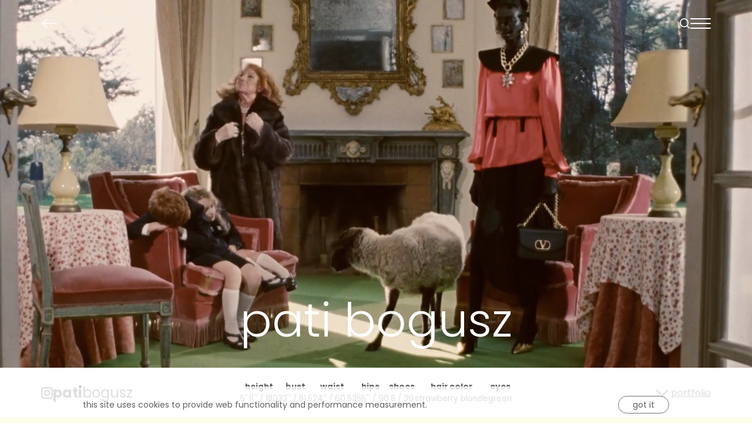

--- FILE ---
content_type: text/html; charset=utf-8
request_url: https://www.rebelmodels.pl/w/models/women/1434-pati-bogusz
body_size: 8149
content:
<!DOCTYPE html><html lang="en"><head><style data-styled="" data-styled-version="5.3.5"></style><meta name="viewport" content="width=device-width"/><meta charSet="utf-8"/><link rel="apple-touch-icon" sizes="180x180" href="/apple-touch-icon.png"/><link rel="icon" type="image/png" sizes="32x32" href="/favicon-32x32.png"/><link rel="icon" type="image/png" sizes="16x16" href="/favicon-16x16.png"/><link rel="manifest" href="/site.webmanifest"/><link rel="mask-icon" href="/safari-pinned-tab.svg" color="#5bbad5"/><meta name="msapplication-TileColor" content="#da532c"/><meta name="theme-color" content="#ffffff"/><title>Rebel Models - Meet PATI BOGUSZ</title><meta name="AUTHOR" content="mediaslide.com"/><meta name="copyright" content="mediaslide.com"/><meta name="keywords" content="Model Portfolio Services, Talent Representation, Aspiring Talent, Model Discovery, Talent Discovery"/><meta property="og:title" content="Rebel Models - Meet PATI BOGUSZ"/><meta property="og:type" content="article"/><meta property="og:url" content="https://www.rebelmodels.pl/w/models/women/1434-pati-bogusz"/><meta name="twitter:card" content="summary"/><meta name="twitter:title" content="Rebel Models - Meet PATI BOGUSZ"/><meta property="og:image" content="https://mediaslide-europe.storage.googleapis.com/rebelmodels/pictures/1434/5283/profile-1765458454-8dc0cb5227c06828ad8c940e129d6580.jpg?v=1765459203"/><meta name="twitter:image" content="https://mediaslide-europe.storage.googleapis.com/rebelmodels/pictures/1434/5283/profile-1765458454-8dc0cb5227c06828ad8c940e129d6580.jpg?v=1765459203"/><link rel="canonical" href="https://www.rebelmodels.pl/w/models/women/1434-pati-bogusz"/><meta name="next-head-count" content="21"/><link rel="preload" href="/_next/static/css/ec552f0622cd970d.css" as="style"/><link rel="stylesheet" href="/_next/static/css/ec552f0622cd970d.css" data-n-g=""/><noscript data-n-css=""></noscript><script defer="" nomodule="" src="/_next/static/chunks/polyfills-5cd94c89d3acac5f.js"></script><script src="/_next/static/chunks/webpack-d2fdd59925857451.js" defer=""></script><script src="/_next/static/chunks/framework-91d7f78b5b4003c8.js" defer=""></script><script src="/_next/static/chunks/main-52a1d62dd56c9d95.js" defer=""></script><script src="/_next/static/chunks/pages/_app-5a86aee9e283f8dd.js" defer=""></script><script src="/_next/static/chunks/0b308cfb-55004cda8ce6c369.js" defer=""></script><script src="/_next/static/chunks/6728d85a-e8b9ebb876e4f116.js" defer=""></script><script src="/_next/static/chunks/171-98da985a8341e8f2.js" defer=""></script><script src="/_next/static/chunks/pages/w/models/women/%5BmodelId%5D-8a9926f1a16a5f7a.js" defer=""></script><script src="/_next/static/iERr6JTe58RW-bMY26MR9/_buildManifest.js" defer=""></script><script src="/_next/static/iERr6JTe58RW-bMY26MR9/_ssgManifest.js" defer=""></script><script src="/_next/static/iERr6JTe58RW-bMY26MR9/_middlewareManifest.js" defer=""></script></head><body><div id="__next" data-reactroot=""><div class="overflow-x-hidden"><div class="fixed top-0 left-0 w-full h-[76px] lg:h-[80px] flex items-center z-50 px-5 md:px-8 xl:px-[70px] delay-300 bg-white bg-opacity-0"><div class="w-full h-full flex items-center justify-between"><svg stroke="currentColor" fill="currentColor" stroke-width="0" viewBox="0 0 16 16" class="h-[24px] md:h-[28px] w-auto cursor-pointer text-white" height="1em" width="1em" xmlns="http://www.w3.org/2000/svg"><path fill-rule="evenodd" d="M15 8a.5.5 0 0 0-.5-.5H2.707l3.147-3.146a.5.5 0 1 0-.708-.708l-4 4a.5.5 0 0 0 0 .708l4 4a.5.5 0 0 0 .708-.708L2.707 8.5H14.5A.5.5 0 0 0 15 8z"></path></svg><div class="flex items-center gap-x-5 sm:gap-x-6"><div class="flex items-center sm:gap-x-8"><div class="flex items-end"><div class="flex cursor-pointer transition-all delay-100" style="opacity:0"><img class="w-[18px] h-auto transition-all delay-100 " src="/icons/search-white.svg" alt="Search Icon" width="18" height="18"/></div></div></div><div class="relative z-50 flex flex-col justify-between h-[18px] cursor-pointer w-[35px] transition-all duration-500 delay-100"><span class="absolute top-0 z-10 w-full h-[2px] rounded-full transition-all duration-500 delay-100  bg-white bg-white"></span><span class="absolute opacity-1 top-1/2 transform -translate-y-1/2 w-full h-[2px] bg-white bg-white rounded-full transition-all duration-500 delay-100"></span><span class="w-full h-[2px] bottom-0 absolute bg-white bg-white rounded-full transition-all duration-500 delay-100"></span></div></div></div><div class="
    fixed top-0 perspective-10  h-screen pointer-events-none opacity-0 transition-all duration-500 left-0 w-screen"><div class="w-full px-5 md:px-8 xl:px-[70px] pt-[106px]"><ul class="flex flex-col gap-y-2 lg:gap-y-[12px] justify-end items-end"><li><a class="text-[20px] leading-[28px] sm:text-[32px] sm:leading-[40px] tracking-[-0.68px] text-[#606060] font-poppinsBold font-bold group relative transition duration-300" title="women" href="/w/models/women">women<span class="absolute bottom-[3px] sm:bottom-[6px] left-0 w-full h-[2px] bg-[#606060] transform scale-x-0 origin-left transition-transform group-hover:scale-x-100"></span></a></li><li><a class="text-[20px] leading-[28px] sm:text-[32px] sm:leading-[40px] tracking-[-0.68px] text-[#606060] font-poppinsBold font-bold group relative transition duration-300" title="men" href="/w/models/men">men<span class="absolute bottom-[3px] sm:bottom-[6px] left-0 w-full h-[2px] bg-[#606060] transform scale-x-0 origin-left transition-transform group-hover:scale-x-100"></span></a></li><li><a class="text-[20px] leading-[28px] sm:text-[32px] sm:leading-[40px] tracking-[-0.68px] text-[#606060] font-poppinsBold font-bold group relative transition duration-300" title="new faces" href="/w/models/newfaces">new faces<span class="absolute bottom-[3px] sm:bottom-[6px] left-0 w-full h-[2px] bg-[#606060] transform scale-x-0 origin-left transition-transform group-hover:scale-x-100"></span></a></li><li><a class="text-[20px] leading-[28px] sm:text-[32px] sm:leading-[40px] tracking-[-0.68px] text-[#606060] font-poppinsBold font-bold group relative transition duration-300" title="direct" href="/w/models/direct">direct<span class="absolute bottom-[3px] sm:bottom-[6px] left-0 w-full h-[2px] bg-[#606060] transform scale-x-0 origin-left transition-transform group-hover:scale-x-100"></span></a></li><li><a class="text-[20px] leading-[28px] sm:text-[32px] sm:leading-[40px] tracking-[-0.68px] text-[#606060] font-poppinsBold font-bold group relative transition duration-300" title="become a model" href="/w/application">become a model<span class="absolute bottom-[3px] sm:bottom-[6px] left-0 w-full h-[2px] bg-[#606060] transform scale-x-0 origin-left transition-transform group-hover:scale-x-100"></span></a></li></ul><ul class="flex flex-col items-end justify-end gap-y-[11px] mt-[11px]"><li><a class="text-[18.4px] leading-[26px] sm:text-[24px] sm:leading-[36px] text-[#606060] group transition duration-300 font-poppinsLight font-[300] group relative transition duration-300" href="/w/info/contact">contact<span class="absolute bottom-[3px] left-0 w-full h-[1px] bg-[#606060] transform scale-x-0 origin-left transition-transform group-hover:scale-x-100"></span></a></li><li><a class="text-[18.4px] leading-[26px] sm:text-[24px] sm:leading-[36px] text-[#606060] group transition duration-300 font-poppinsLight font-[300] group relative transition duration-300" href="/w/info/privacy">privacy policy<span class="absolute bottom-[0px] left-0 w-full h-[1px] bg-[#606060] transform scale-x-0 origin-left transition-transform group-hover:scale-x-100"></span></a></li><li><a class="text-[18.4px] leading-[26px] sm:text-[24px] sm:leading-[36px] text-[#606060] group transition duration-300 font-poppinsLight font-[300] group relative transition duration-300" href="https://www.instagram.com/rebel_models/" target="_blank" rel="noopener">instagram<span class="absolute bottom-[0px] left-0 w-full h-[1px] bg-[#606060] transform scale-x-0 origin-left transition-transform group-hover:scale-x-100"></span></a></li><li><a class="text-[18.4px] leading-[26px] sm:text-[24px] sm:leading-[36px] text-[#606060] group transition duration-300 font-poppinsLight font-[300] group relative transition duration-300" href="https://www.facebook.com/RebelModelsAgency/" target="_blank" rel="noopener">facebook<span class="absolute bottom-[4px] left-0 w-full h-[1px] bg-[#606060] transform scale-x-0 origin-left transition-transform group-hover:scale-x-100"></span></a></li></ul></div></div><div class="
  fixed left-0 top-0 w-0 h-screen w-screen overflow-y-scroll text-white  bg-white opacity-0 pointer-events-none transition-[opacity] duration-700"><div class="px-5 w-full md:hidden relative flex items-center pt-[76px]"><input type="text" name="keyword" class="w-0 transition-all duration-[0.5s] focus:outline-none bg-transparent placeholder-white::placeholder text-[#606060] font-poppinsRegular text-sm text-center outline-none" value="" placeholder="Search" aria-label="Search"/><svg stroke="currentColor" fill="currentColor" stroke-width="0" viewBox="0 0 24 24" class="text-[#606060] text-[20px]" height="1em" width="1em" xmlns="http://www.w3.org/2000/svg"><path d="M10 18a7.952 7.952 0 0 0 4.897-1.688l4.396 4.396 1.414-1.414-4.396-4.396A7.952 7.952 0 0 0 18 10c0-4.411-3.589-8-8-8s-8 3.589-8 8 3.589 8 8 8zm0-14c3.309 0 6 2.691 6 6s-2.691 6-6 6-6-2.691-6-6 2.691-6 6-6z"></path></svg></div></div></div><div style="opacity:0"><main><div class="w-full fixed bg-white bg-opacity-80 z-[50] p-4 bottom-0  text-center"><div class="flex gap-y-[6px] lg:gap-y-0 flex-col lg:flex-row items-center justify-between lg:w-[80%] mx-auto"><p class="lowercase text-xs sm:text-sm font-poppinsRegular">This site uses cookies to provide web functionality and performance measurement.   </p><button class="border-[1px] border-[#707070] py-1 px-6 lowercase text-xs sm:text-sm rounded-full cursor-pointer font-poppinsRegular">Got it</button></div></div><div><div class="h-[40dvh] md:h-[calc(100dvh-130px)] lg:h-[calc(100vh-94px)] w-screen fixed top-0 left-0 right-0 bg-black"><div class="relative"><video class="h-[40dvh] md:h-[calc(100dvh-130px)] lg:h-[calc(100vh-94px)] w-full object-contain object-center min-h-[250px] lg:min-h-[400px]" src="https://mediaslide-europe.storage.googleapis.com/rebelmodels/videos/1158/1739799768-1e0478aa57d387c8d871c70970766658.mp4" autoplay="" muted="" loop="" controllist="nodownload" playsinline="" poster="https://mediaslide-europe.storage.googleapis.com/rebelmodels/videos/1158/1739799768-1e0478aa57d387c8d871c70970766658.jpg"></video></div><div class="mt-[31px] md:mt-0 md:absolute md:left-1/2 md:bottom-[37px] md:-translate-x-1/2 z-[1] md:text-white w-full"><h1 class="text-[24px] leading-[36px] md:text-[60px] md:leading-[68px] lg:text-[72px] lg:leading-[80px] xl:text-[80px] xl:leading-[88px] font-poppinsBold font-bold md:font-poppinsLight md:font-[300] text-center lowercase text-[#606060] md:text-white x-5">PATI BOGUSZ</h1></div><div class="px-5 md:hidden"><div class="h-full w-full relative"><div class=" flex items-center relative"><div class="flex flex-col items-center justify-center mt-[30px] w-full"><div><div class="flex items-center justify-center gap-x-[30px]"><div class="flex flex-col items-center justify-center gap-y-[7px]"><p class="w-max flex flex-col items-center justify-center text-center"><span class="text-[10.4px] leading-[16px] font-poppinsBold font-bold text-[#606060] lowercase">Height </span> <span class="text-[10.4px] leading-[16px] font-poppinsRegular text-[#606060] lowercase">5&#x27; 11&#x27;&#x27; / <!-- -->180</span></p><p class="w-max flex flex-col items-center justify-center text-center"><span class="text-[10.4px] leading-[16px] font-poppinsBold font-bold text-[#606060] lowercase">Bust<!-- --> </span> <span class="text-[10.4px] leading-[16px] font-poppinsRegular text-[#606060] lowercase">32&#x27;&#x27; / <!-- -->81.5</span></p></div><div class="flex flex-col items-center justify-center gap-y-[7px]"><p class="w-max flex flex-col items-center justify-center text-center"><span class="text-[10.4px] leading-[16px] font-poppinsBold font-bold text-[#606060] lowercase">Waist </span> <span class="text-[10.4px] leading-[16px] font-poppinsRegular text-[#606060] lowercase">24&#x27;&#x27; / <!-- -->60.5</span></p><p class="w-max flex flex-col items-center justify-center text-center"><span class="text-[10.4px] leading-[16px] font-poppinsBold font-bold text-[#606060] lowercase">Hips </span> <span class="text-[10.4px] leading-[16px] font-poppinsRegular text-[#606060] lowercase">35½&#x27;&#x27; / <!-- -->90</span></p></div><div class="flex flex-col items-center justify-center gap-y-[7px]"><p class="w-max flex flex-col items-center justify-center text-center"><span class="text-[10.4px] leading-[16px] font-poppinsBold font-bold text-[#606060] lowercase">Shoes </span> <span class="text-[10.4px] leading-[16px] font-poppinsRegular text-[#606060] lowercase">8 / <!-- -->39</span></p><p class="w-max flex flex-col items-center justify-center text-center"><span class="text-[10.4px] leading-[16px] font-poppinsBold font-bold text-[#606060] lowercase">Eyes </span><span class="text-[10.4px] leading-[16px] font-poppinsRegular text-[#606060] lowercase">Green</span></p></div><div class="flex flex-col items-center justify-center gap-y-[20px]"><p class="w-max flex flex-col items-center justify-center text-center"><span class="text-[10.4px] leading-[16px] font-poppinsBold font-bold text-[#606060] lowercase">hair color</span> <span class="text-[10.4px] leading-[16px] font-poppinsRegular text-[#606060] lowercase"> <!-- -->Strawberry blonde</span></p><div class=""><a target="_blank" href="https://instagram.com/_patibogusz_"><svg stroke="currentColor" fill="currentColor" stroke-width="0" viewBox="0 0 24 24" class="w-[14px] h-auto text-[#606060]" height="1em" width="1em" xmlns="http://www.w3.org/2000/svg"><path d="M17.3183118,0.0772036939 C18.5358869,0.132773211 19.3775594,0.311686093 20.156489,0.614412318 C20.9357539,0.917263935 21.5259307,1.30117806 22.1124276,1.88767349 C22.6988355,2.47414659 23.0827129,3.06422396 23.3856819,3.84361655 C23.688357,4.62263666 23.8672302,5.46418415 23.9227984,6.68172489 C23.9916356,8.19170553 24,8.72394829 24,11.9999742 C24,15.2760524 23.9916355,15.808302 23.9227954,17.3182896 C23.8672306,18.5358038 23.6883589,19.3773584 23.3855877,20.1566258 C23.0826716,20.9358162 22.6987642,21.5259396 22.1124276,22.1122749 C21.5259871,22.6987804 20.9357958,23.0827198 20.1563742,23.3856323 C19.3772192,23.6883583 18.5357324,23.8672318 17.3183209,23.9227442 C15.8086874,23.9916325 15.2765626,24 12,24 C8.72343739,24 8.19131258,23.9916325 6.68172382,23.9227463 C5.46426077,23.8672314 4.62270711,23.6883498 3.84342369,23.3855738 C3.0641689,23.0827004 2.47399369,22.6987612 1.88762592,22.1123283 C1.30117312,21.525877 0.91721975,20.9357071 0.614318116,20.1563835 C0.311643016,19.3773633 0.132769821,18.5358159 0.0772038909,17.3183251 C0.0083529426,15.8092887 0,15.2774634 0,11.9999742 C0,8.7225328 0.00835296697,8.19071076 0.0772047368,6.68165632 C0.132769821,5.46418415 0.311643016,4.62263666 0.614362729,3.84350174 C0.91719061,3.06430165 1.30113536,2.4741608 1.88757245,1.88772514 C2.47399369,1.30123879 3.0641689,0.917299613 3.84345255,0.614414972 C4.62236201,0.311696581 5.46409415,0.132773979 6.68163888,0.0772035898 C8.19074867,0.00835221992 8.72252573,0 12,0 C15.2774788,0 15.8092594,0.00835235053 17.3183118,0.0772036939 Z M12,2.66666667 C8.75959504,2.66666667 8.26400713,2.67445049 6.80319929,2.74109814 C5.87614637,2.78341009 5.31952221,2.90172878 4.80947575,3.09995521 C4.37397765,3.26922052 4.09725505,3.44924273 3.77324172,3.77329203 C3.44916209,4.09737087 3.26913181,4.37408574 3.09996253,4.80937168 C2.90169965,5.31965737 2.78340891,5.87618164 2.74109927,6.80321713 C2.67445122,8.26397158 2.66666667,8.75960374 2.66666667,11.9999742 C2.66666667,15.2403924 2.67445121,15.7360281 2.74109842,17.1967643 C2.78340891,18.1238184 2.90169965,18.6803426 3.09990404,19.1904778 C3.26914133,19.6259017 3.44919889,19.9026659 3.77329519,20.2267614 C4.09725505,20.5507573 4.37397765,20.7307795 4.80932525,20.8999863 C5.31971515,21.0982887 5.87621193,21.2165784 6.80323907,21.2588497 C8.26460439,21.3255353 8.76051223,21.3333333 12,21.3333333 C15.2394878,21.3333333 15.7353956,21.3255353 17.1968056,21.2588476 C18.123775,21.216579 18.6802056,21.0982995 19.1905083,20.9000309 C19.6260288,20.7307713 19.9027426,20.5507596 20.2267583,20.226708 C20.5507492,19.9027179 20.7308046,19.6259456 20.9000375,19.1906283 C21.0983009,18.6803412 21.2165908,18.1238118 21.2588986,17.196779 C21.3255376,15.7350718 21.3333333,15.2390126 21.3333333,11.9999742 C21.3333333,8.76098665 21.3255376,8.26493375 21.2589016,6.80323567 C21.2165911,5.87618164 21.0983004,5.31965737 20.9001178,4.80957831 C20.7308131,4.37403932 20.550774,4.09729207 20.2267583,3.77324038 C19.9027658,3.44924868 19.6260264,3.26922777 19.1905015,3.09996643 C18.6803988,2.90171817 18.1238378,2.78341062 17.1967608,2.74109868 C15.7359966,2.67445057 15.2404012,2.66666667 12,2.66666667 Z M12,18.2222222 C8.56356156,18.2222222 5.77777778,15.4364384 5.77777778,12 C5.77777778,8.56356156 8.56356156,5.77777778 12,5.77777778 C15.4364384,5.77777778 18.2222222,8.56356156 18.2222222,12 C18.2222222,15.4364384 15.4364384,18.2222222 12,18.2222222 Z M12,15.5555556 C13.9636791,15.5555556 15.5555556,13.9636791 15.5555556,12 C15.5555556,10.0363209 13.9636791,8.44444444 12,8.44444444 C10.0363209,8.44444444 8.44444444,10.0363209 8.44444444,12 C8.44444444,13.9636791 10.0363209,15.5555556 12,15.5555556 Z M18.2222222,7.11111111 C17.4858426,7.11111111 16.8888889,6.51415744 16.8888889,5.77777778 C16.8888889,5.04139811 17.4858426,4.44444444 18.2222222,4.44444444 C18.9586019,4.44444444 19.5555556,5.04139811 19.5555556,5.77777778 C19.5555556,6.51415744 18.9586019,7.11111111 18.2222222,7.11111111 Z"></path></svg></a></div></div></div></div><div class="text-[13.6px] leading-[20px] tracking-[1px] font-poppinsRegular flex items-center flex-col gap-y-4 mt-[15px]"><button class="underline">portfolio</button><svg stroke="currentColor" fill="none" stroke-width="1.5" viewBox="0 0 24 24" aria-hidden="true" class="text-[#606060] text-[20px] cursor-pointer" height="1em" width="1em" xmlns="http://www.w3.org/2000/svg"><path stroke-linecap="round" stroke-linejoin="round" d="M19.5 8.25l-7.5 7.5-7.5-7.5"></path></svg></div></div></div></div></div></div><div class="hidden md:block fixed bottom-0 left-0 w-full right-0 h-[130px] lg:h-[94px] z-20"><div class="h-full w-full relative"><div class="h-[calc(100%-9px)] bg-white text-[#606060] bg-opacity-[50%] w-full px-8 xl:px-[70px] flex items-center relative "><div class="flex flex-col lg:flex-row gap-y-2 lg:gap-y-0 items-center justify-between w-full max-w-[1600px] mx-auto"><div class="flex items-center gap-x-4"><a target="_blank" href="https://instagram.com/_patibogusz_"><svg stroke="currentColor" fill="currentColor" stroke-width="0" viewBox="0 0 24 24" class="w-[17px] xl:w-[20px] h-auto text-[#606060]" height="1em" width="1em" xmlns="http://www.w3.org/2000/svg"><path d="M17.3183118,0.0772036939 C18.5358869,0.132773211 19.3775594,0.311686093 20.156489,0.614412318 C20.9357539,0.917263935 21.5259307,1.30117806 22.1124276,1.88767349 C22.6988355,2.47414659 23.0827129,3.06422396 23.3856819,3.84361655 C23.688357,4.62263666 23.8672302,5.46418415 23.9227984,6.68172489 C23.9916356,8.19170553 24,8.72394829 24,11.9999742 C24,15.2760524 23.9916355,15.808302 23.9227954,17.3182896 C23.8672306,18.5358038 23.6883589,19.3773584 23.3855877,20.1566258 C23.0826716,20.9358162 22.6987642,21.5259396 22.1124276,22.1122749 C21.5259871,22.6987804 20.9357958,23.0827198 20.1563742,23.3856323 C19.3772192,23.6883583 18.5357324,23.8672318 17.3183209,23.9227442 C15.8086874,23.9916325 15.2765626,24 12,24 C8.72343739,24 8.19131258,23.9916325 6.68172382,23.9227463 C5.46426077,23.8672314 4.62270711,23.6883498 3.84342369,23.3855738 C3.0641689,23.0827004 2.47399369,22.6987612 1.88762592,22.1123283 C1.30117312,21.525877 0.91721975,20.9357071 0.614318116,20.1563835 C0.311643016,19.3773633 0.132769821,18.5358159 0.0772038909,17.3183251 C0.0083529426,15.8092887 0,15.2774634 0,11.9999742 C0,8.7225328 0.00835296697,8.19071076 0.0772047368,6.68165632 C0.132769821,5.46418415 0.311643016,4.62263666 0.614362729,3.84350174 C0.91719061,3.06430165 1.30113536,2.4741608 1.88757245,1.88772514 C2.47399369,1.30123879 3.0641689,0.917299613 3.84345255,0.614414972 C4.62236201,0.311696581 5.46409415,0.132773979 6.68163888,0.0772035898 C8.19074867,0.00835221992 8.72252573,0 12,0 C15.2774788,0 15.8092594,0.00835235053 17.3183118,0.0772036939 Z M12,2.66666667 C8.75959504,2.66666667 8.26400713,2.67445049 6.80319929,2.74109814 C5.87614637,2.78341009 5.31952221,2.90172878 4.80947575,3.09995521 C4.37397765,3.26922052 4.09725505,3.44924273 3.77324172,3.77329203 C3.44916209,4.09737087 3.26913181,4.37408574 3.09996253,4.80937168 C2.90169965,5.31965737 2.78340891,5.87618164 2.74109927,6.80321713 C2.67445122,8.26397158 2.66666667,8.75960374 2.66666667,11.9999742 C2.66666667,15.2403924 2.67445121,15.7360281 2.74109842,17.1967643 C2.78340891,18.1238184 2.90169965,18.6803426 3.09990404,19.1904778 C3.26914133,19.6259017 3.44919889,19.9026659 3.77329519,20.2267614 C4.09725505,20.5507573 4.37397765,20.7307795 4.80932525,20.8999863 C5.31971515,21.0982887 5.87621193,21.2165784 6.80323907,21.2588497 C8.26460439,21.3255353 8.76051223,21.3333333 12,21.3333333 C15.2394878,21.3333333 15.7353956,21.3255353 17.1968056,21.2588476 C18.123775,21.216579 18.6802056,21.0982995 19.1905083,20.9000309 C19.6260288,20.7307713 19.9027426,20.5507596 20.2267583,20.226708 C20.5507492,19.9027179 20.7308046,19.6259456 20.9000375,19.1906283 C21.0983009,18.6803412 21.2165908,18.1238118 21.2588986,17.196779 C21.3255376,15.7350718 21.3333333,15.2390126 21.3333333,11.9999742 C21.3333333,8.76098665 21.3255376,8.26493375 21.2589016,6.80323567 C21.2165911,5.87618164 21.0983004,5.31965737 20.9001178,4.80957831 C20.7308131,4.37403932 20.550774,4.09729207 20.2267583,3.77324038 C19.9027658,3.44924868 19.6260264,3.26922777 19.1905015,3.09996643 C18.6803988,2.90171817 18.1238378,2.78341062 17.1967608,2.74109868 C15.7359966,2.67445057 15.2404012,2.66666667 12,2.66666667 Z M12,18.2222222 C8.56356156,18.2222222 5.77777778,15.4364384 5.77777778,12 C5.77777778,8.56356156 8.56356156,5.77777778 12,5.77777778 C15.4364384,5.77777778 18.2222222,8.56356156 18.2222222,12 C18.2222222,15.4364384 15.4364384,18.2222222 12,18.2222222 Z M12,15.5555556 C13.9636791,15.5555556 15.5555556,13.9636791 15.5555556,12 C15.5555556,10.0363209 13.9636791,8.44444444 12,8.44444444 C10.0363209,8.44444444 8.44444444,10.0363209 8.44444444,12 C8.44444444,13.9636791 10.0363209,15.5555556 12,15.5555556 Z M18.2222222,7.11111111 C17.4858426,7.11111111 16.8888889,6.51415744 16.8888889,5.77777778 C16.8888889,5.04139811 17.4858426,4.44444444 18.2222222,4.44444444 C18.9586019,4.44444444 19.5555556,5.04139811 19.5555556,5.77777778 C19.5555556,6.51415744 18.9586019,7.11111111 18.2222222,7.11111111 Z"></path></svg></a><h2 class="flex items-center gap-x-1 text-[20px] leading-[32px] xl:text-[24px] xl:leading-[36px] lowercase"><span class="font-poppinsBold font-bold">PATI</span><span class="font-poppinsRegular">BOGUSZ</span></h2></div><div class="lg:hidden"><div class="flex items-center gap-x-5 xl:gap-x-[26px]"><p class="w-max flex flex-col gap-y-[1px] lg:gap-y-[2px] items-center justify-center text-center"><span class="text-[10.4px] leading-[16.4px] lg:text-xs lg:leading-[18px] xl:text-[13.6px] xl:leading-[20px] font-poppinsBold font-bold text-[#606060] lowercase">Height </span> <span class="text-[10.4px] leading-[16.4px] lg:text-xs lg:leading-[18px] xl:text-[13.6px] xl:leading-[20px] font-poppinsRegular text-[#606060] lowercase">5&#x27; 11&#x27;&#x27; / <!-- -->180</span></p><p class="w-max flex flex-col gap-y-[1px] lg:gap-y-[2px] items-center justify-center text-center"><span class="text-[10.4px] leading-[16.4px] lg:text-xs lg:leading-[18px] xl:text-[13.6px] xl:leading-[20px] font-poppinsBold font-bold text-[#606060] lowercase">Bust<!-- --> </span> <span class="text-[10.4px] leading-[16.4px] lg:text-xs lg:leading-[18px] xl:text-[13.6px] xl:leading-[20px] font-poppinsRegular text-[#606060] lowercase">32&#x27;&#x27; / <!-- -->81.5</span></p><p class="w-max flex flex-col gap-y-[1px] lg:gap-y-[2px] items-center justify-center text-center"><span class="text-[10.4px] leading-[16.4px] lg:text-xs lg:leading-[18px] xl:text-[13.6px] xl:leading-[20px] font-poppinsBold font-bold text-[#606060] lowercase">Waist </span> <span class="text-[10.4px] leading-[16.4px] lg:text-xs lg:leading-[18px] xl:text-[13.6px] xl:leading-[20px] font-poppinsRegular text-[#606060] lowercase">24&#x27;&#x27; / <!-- -->60.5</span></p><p class="w-max flex flex-col gap-y-[1px] lg:gap-y-[2px] items-center justify-center text-center"><span class="text-[10.4px] leading-[16.4px] lg:text-xs lg:leading-[18px] xl:text-[13.6px] xl:leading-[20px] font-poppinsBold font-bold text-[#606060] lowercase">Hips </span> <span class="text-[10.4px] leading-[16.4px] lg:text-xs lg:leading-[18px] xl:text-[13.6px] xl:leading-[20px] font-poppinsRegular text-[#606060] lowercase">35½&#x27;&#x27; / <!-- -->90</span></p><p class="w-max flex flex-col gap-y-[1px] lg:gap-y-[2px] items-center justify-center text-center"><span class="text-[10.4px] leading-[16.4px] lg:text-xs lg:leading-[18px] xl:text-[13.6px] xl:leading-[20px] font-poppinsBold font-bold text-[#606060] lowercase">Shoes </span> <span class="text-[10.4px] leading-[16.4px] lg:text-xs lg:leading-[18px] xl:text-[13.6px] xl:leading-[20px] font-poppinsRegular text-[#606060] lowercase">8 / <!-- -->39</span></p><p class="w-max flex flex-col gap-y-[1px] lg:gap-y-[2px] items-center justify-center text-center"><span class="text-[10.4px] leading-[16.4px] lg:text-xs lg:leading-[18px] xl:text-[13.6px] xl:leading-[20px] font-poppinsBold font-bold text-[#606060] lowercase">hair color</span> <span class="text-[10.4px] leading-[16.4px] lg:text-xs lg:leading-[18px] xl:text-[13.6px] xl:leading-[20px] font-poppinsRegular text-[#606060] lowercase"> <!-- -->Strawberry blonde</span></p><p class="w-max flex flex-col gap-y-[1px] lg:gap-y-[2px] items-center justify-center text-center"><span class="text-[10.4px] leading-[16.4px] lg:text-xs lg:leading-[18px] xl:text-[13.6px] xl:leading-[20px] font-poppinsBold font-bold text-[#606060] lowercase">Eyes </span><span class="text-[10.4px] leading-[16.4px] lg:text-xs lg:leading-[18px] xl:text-[13.6px] xl:leading-[20px] font-poppinsRegular text-[#606060] lowercase">Green</span></p></div></div><div class="hidden lg:block absolute  left-1/2 -translate-x-1/2"><div class="flex items-center gap-x-5 xl:gap-x-[26px]"><p class="w-max flex flex-col gap-y-[1px] lg:gap-y-[2px] items-center justify-center text-center"><span class="text-[10.4px] leading-[16.4px] lg:text-xs lg:leading-[18px] xl:text-[13.6px] xl:leading-[20px] font-poppinsBold font-bold text-[#606060] lowercase">Height </span> <span class="text-[10.4px] leading-[16.4px] lg:text-xs lg:leading-[18px] xl:text-[13.6px] xl:leading-[20px] font-poppinsRegular text-[#606060] lowercase">5&#x27; 11&#x27;&#x27; / <!-- -->180</span></p><p class="w-max flex flex-col gap-y-[1px] lg:gap-y-[2px] items-center justify-center text-center"><span class="text-[10.4px] leading-[16.4px] lg:text-xs lg:leading-[18px] xl:text-[13.6px] xl:leading-[20px] font-poppinsBold font-bold text-[#606060] lowercase">Bust<!-- --> </span> <span class="text-[10.4px] leading-[16.4px] lg:text-xs lg:leading-[18px] xl:text-[13.6px] xl:leading-[20px] font-poppinsRegular text-[#606060] lowercase">32&#x27;&#x27; / <!-- -->81.5</span></p><p class="w-max flex flex-col gap-y-[1px] lg:gap-y-[2px] items-center justify-center text-center"><span class="text-[10.4px] leading-[16.4px] lg:text-xs lg:leading-[18px] xl:text-[13.6px] xl:leading-[20px] font-poppinsBold font-bold text-[#606060] lowercase">Waist </span> <span class="text-[10.4px] leading-[16.4px] lg:text-xs lg:leading-[18px] xl:text-[13.6px] xl:leading-[20px] font-poppinsRegular text-[#606060] lowercase">24&#x27;&#x27; / <!-- -->60.5</span></p><p class="w-max flex flex-col gap-y-[1px] lg:gap-y-[2px] items-center justify-center text-center"><span class="text-[10.4px] leading-[16.4px] lg:text-xs lg:leading-[18px] xl:text-[13.6px] xl:leading-[20px] font-poppinsBold font-bold text-[#606060] lowercase">Hips </span> <span class="text-[10.4px] leading-[16.4px] lg:text-xs lg:leading-[18px] xl:text-[13.6px] xl:leading-[20px] font-poppinsRegular text-[#606060] lowercase">35½&#x27;&#x27; / <!-- -->90</span></p><p class="w-max flex flex-col gap-y-[1px] lg:gap-y-[2px] items-center justify-center text-center"><span class="text-[10.4px] leading-[16.4px] lg:text-xs lg:leading-[18px] xl:text-[13.6px] xl:leading-[20px] font-poppinsBold font-bold text-[#606060] lowercase">Shoes </span> <span class="text-[10.4px] leading-[16.4px] lg:text-xs lg:leading-[18px] xl:text-[13.6px] xl:leading-[20px] font-poppinsRegular text-[#606060] lowercase">8 / <!-- -->39</span></p><p class="w-max flex flex-col gap-y-[1px] lg:gap-y-[2px] items-center justify-center text-center"><span class="text-[10.4px] leading-[16.4px] lg:text-xs lg:leading-[18px] xl:text-[13.6px] xl:leading-[20px] font-poppinsBold font-bold text-[#606060] lowercase">hair color</span> <span class="text-[10.4px] leading-[16.4px] lg:text-xs lg:leading-[18px] xl:text-[13.6px] xl:leading-[20px] font-poppinsRegular text-[#606060] lowercase"> <!-- -->Strawberry blonde</span></p><p class="w-max flex flex-col gap-y-[1px] lg:gap-y-[2px] items-center justify-center text-center"><span class="text-[10.4px] leading-[16.4px] lg:text-xs lg:leading-[18px] xl:text-[13.6px] xl:leading-[20px] font-poppinsBold font-bold text-[#606060] lowercase">Eyes </span><span class="text-[10.4px] leading-[16.4px] lg:text-xs lg:leading-[18px] xl:text-[13.6px] xl:leading-[20px] font-poppinsRegular text-[#606060] lowercase">Green</span></p></div></div><div class="text-sm leading-[22px] lg:text-[16px] lg:leading-[24px] font-poppinsRegular flex items-center gap-x-8 lg:gap-x-10 xl:gap-x-[64px]"><svg stroke="currentColor" fill="none" stroke-width="1.5" viewBox="0 0 24 24" aria-hidden="true" class="text-[#606060] text-[22px] lg:text-[25px] xl:text-[30px] cursor-pointer" height="1em" width="1em" xmlns="http://www.w3.org/2000/svg"><path stroke-linecap="round" stroke-linejoin="round" d="M19.5 8.25l-7.5 7.5-7.5-7.5"></path></svg><button class="underline">portfolio</button></div></div></div><div class="absolute bottom-0 left-0 w-full h-[9px] bg-[#EFF986]"></div></div></div><div class="absolute top-[calc(100dvh-105px)] xs:top-[calc(100dvh-155px)] md:top-[calc(100dvh-130px)] lg:top-[calc(100vh-94px)] z-10 w-full h-auto bg-white"><div class="md:py-[130px] lg:py-[94px] md:px-10 lg:px-[80px] xl:px-[148px]"><div class="md:hidden w-full h-[9px] bg-[#EFF986]"></div><div class="px-5 md:px-0 pt-10 md:pt-0 pb-[46px] md:pb-0"><div class="w-full mx-auto grid grid-cols-1 sm:grid-cols-2 gap-10 lg:gap-12 place-items-center"><div class="flex items-center w-full justify-center  col-span-1" style="aspect-ratio:2362/3543"><img src="/layout/imageLoader.png" loading="lazy" alt="PATI BOGUSZ" style="cursor:pointer" class="w-full object-cover h-auto object-top z-10 duration-500 " width="2362" height="3543"/></div><div class="flex items-center w-full justify-center  col-span-1" style="aspect-ratio:1654/2268"><img src="/layout/imageLoader.png" loading="lazy" alt="PATI BOGUSZ" style="cursor:pointer" class="w-full object-cover h-auto object-top z-10 duration-500 " width="1654" height="2268"/></div><div class="flex items-center w-full justify-center  col-span-1" style="aspect-ratio:1080/1350"><img src="/layout/imageLoader.png" loading="lazy" alt="PATI BOGUSZ" style="cursor:pointer" class="w-full object-cover h-auto object-top z-10 duration-500 " width="1080" height="1350"/></div><div class="flex items-center w-full justify-center  col-span-1" style="aspect-ratio:1440/1800"><img src="/layout/imageLoader.png" loading="lazy" alt="PATI BOGUSZ" style="cursor:pointer" class="w-full object-cover h-auto object-top z-10 duration-500 " width="1440" height="1800"/></div><div class="flex items-center w-full justify-center  col-span-1" style="aspect-ratio:1080/1350"><img src="/layout/imageLoader.png" loading="lazy" alt="PATI BOGUSZ" style="cursor:pointer" class="w-full object-cover h-auto object-top z-10 duration-500 " width="1080" height="1350"/></div><div class="flex items-center w-full justify-center  col-span-1" style="aspect-ratio:1080/1350"><img src="/layout/imageLoader.png" loading="lazy" alt="PATI BOGUSZ" style="cursor:pointer" class="w-full object-cover h-auto object-top z-10 duration-500 " width="1080" height="1350"/></div><div class="flex items-center w-full justify-center  col-span-1" style="aspect-ratio:3276/4096"><img src="/layout/imageLoader.png" loading="lazy" alt="PATI BOGUSZ" style="cursor:pointer" class="w-full object-cover h-auto object-top z-10 duration-500 " width="3276" height="4096"/></div><div class="flex items-center w-full justify-center  col-span-1" style="aspect-ratio:3276/4096"><img src="/layout/imageLoader.png" loading="lazy" alt="PATI BOGUSZ" style="cursor:pointer" class="w-full object-cover h-auto object-top z-10 duration-500 " width="3276" height="4096"/></div><div class="flex items-center w-full justify-center  col-span-1" style="aspect-ratio:3276/4096"><img src="/layout/imageLoader.png" loading="lazy" alt="PATI BOGUSZ" style="cursor:pointer" class="w-full object-cover h-auto object-top z-10 duration-500 " width="3276" height="4096"/></div><div class="flex items-center w-full justify-center  col-span-1" style="aspect-ratio:3510/4096"><img src="/layout/imageLoader.png" loading="lazy" alt="PATI BOGUSZ" style="cursor:pointer" class="w-full object-cover h-auto object-top z-10 duration-500 " width="3510" height="4096"/></div><div class="flex items-center w-full justify-center col-span-1 sm:col-span-2" style="aspect-ratio:1570/883"><img src="/layout/imageLoader.png" loading="lazy" alt="PATI BOGUSZ" style="cursor:pointer" class="w-full object-cover h-auto object-top z-10 duration-500 " width="1570" height="883"/></div><div class="flex items-center w-full justify-center col-span-1 sm:col-span-2" style="aspect-ratio:1570/883"><img src="/layout/imageLoader.png" loading="lazy" alt="PATI BOGUSZ" style="cursor:pointer" class="w-full object-cover h-auto object-top z-10 duration-500 " width="1570" height="883"/></div><div class="flex items-center w-full justify-center  col-span-1" style="aspect-ratio:3277/4096"><img src="/layout/imageLoader.png" loading="lazy" alt="PATI BOGUSZ" style="cursor:pointer" class="w-full object-cover h-auto object-top z-10 duration-500 " width="3277" height="4096"/></div><div class="flex items-center w-full justify-center  col-span-1" style="aspect-ratio:3276/4096"><img src="/layout/imageLoader.png" loading="lazy" alt="PATI BOGUSZ" style="cursor:pointer" class="w-full object-cover h-auto object-top z-10 duration-500 " width="3276" height="4096"/></div><div class="flex items-center w-full justify-center  col-span-1" style="aspect-ratio:3276/4096"><img src="/layout/imageLoader.png" loading="lazy" alt="PATI BOGUSZ" style="cursor:pointer" class="w-full object-cover h-auto object-top z-10 duration-500 " width="3276" height="4096"/></div><div class="flex items-center w-full justify-center  col-span-1" style="aspect-ratio:3277/4096"><img src="/layout/imageLoader.png" loading="lazy" alt="PATI BOGUSZ" style="cursor:pointer" class="w-full object-cover h-auto object-top z-10 duration-500 " width="3277" height="4096"/></div><div class="flex items-center w-full justify-center  col-span-1" style="aspect-ratio:1080/1350"><img src="/layout/imageLoader.png" loading="lazy" alt="PATI BOGUSZ" style="cursor:pointer" class="w-full object-cover h-auto object-top z-10 duration-500 " width="1080" height="1350"/></div><div class="flex items-center w-full justify-center  col-span-1" style="aspect-ratio:1080/1350"><img src="/layout/imageLoader.png" loading="lazy" alt="PATI BOGUSZ" style="cursor:pointer" class="w-full object-cover h-auto object-top z-10 duration-500 " width="1080" height="1350"/></div><div class="flex items-center w-full justify-center col-span-1 sm:col-span-2" style="aspect-ratio:4096/2604"><img src="/layout/imageLoader.png" loading="lazy" alt="PATI BOGUSZ" style="cursor:pointer" class="w-full object-cover h-auto object-top z-10 duration-500 " width="4096" height="2604"/></div><div class="flex items-center w-full justify-center  col-span-1" style="aspect-ratio:3072/4096"><img src="/layout/imageLoader.png" loading="lazy" alt="PATI BOGUSZ" style="cursor:pointer" class="w-full object-cover h-auto object-top z-10 duration-500 " width="3072" height="4096"/></div><div class="flex items-center w-full justify-center  col-span-1" style="aspect-ratio:3072/4096"><img src="/layout/imageLoader.png" loading="lazy" alt="PATI BOGUSZ" style="cursor:pointer" class="w-full object-cover h-auto object-top z-10 duration-500 " width="3072" height="4096"/></div><div class="flex items-center w-full justify-center  col-span-1" style="aspect-ratio:3276/4096"><img src="/layout/imageLoader.png" loading="lazy" alt="PATI BOGUSZ" style="cursor:pointer" class="w-full object-cover h-auto object-top z-10 duration-500 " width="3276" height="4096"/></div><div class="flex items-center w-full justify-center  col-span-1" style="aspect-ratio:3276/4096"><img src="/layout/imageLoader.png" loading="lazy" alt="PATI BOGUSZ" style="cursor:pointer" class="w-full object-cover h-auto object-top z-10 duration-500 " width="3276" height="4096"/></div><div class="flex items-center w-full justify-center  col-span-1" style="aspect-ratio:1688/2268"><img src="/layout/imageLoader.png" loading="lazy" alt="PATI BOGUSZ" style="cursor:pointer" class="w-full object-cover h-auto object-top z-10 duration-500 " width="1688" height="2268"/></div><div class="flex items-center w-full justify-center  col-span-1" style="aspect-ratio:1840/2268"><img src="/layout/imageLoader.png" loading="lazy" alt="PATI BOGUSZ" style="cursor:pointer" class="w-full object-cover h-auto object-top z-10 duration-500 " width="1840" height="2268"/></div><div class="flex items-center w-full justify-center  col-span-1" style="aspect-ratio:2670/4096"><img src="/layout/imageLoader.png" loading="lazy" alt="PATI BOGUSZ" style="cursor:pointer" class="w-full object-cover h-auto object-top z-10 duration-500 " width="2670" height="4096"/></div><div class="flex items-center w-full justify-center  col-span-1" style="aspect-ratio:2725/4096"><img src="/layout/imageLoader.png" loading="lazy" alt="PATI BOGUSZ" style="cursor:pointer" class="w-full object-cover h-auto object-top z-10 duration-500 " width="2725" height="4096"/></div><div class="flex items-center w-full justify-center col-span-1 sm:col-span-2" style="aspect-ratio:4096/2730"><img src="/layout/imageLoader.png" loading="lazy" alt="PATI BOGUSZ" style="cursor:pointer" class="w-full object-cover h-auto object-top z-10 duration-500 " width="4096" height="2730"/></div><div class="flex items-center w-full justify-center  col-span-1" style="aspect-ratio:3510/4096"><img src="/layout/imageLoader.png" loading="lazy" alt="PATI BOGUSZ" style="cursor:pointer" class="w-full object-cover h-auto object-top z-10 duration-500 " width="3510" height="4096"/></div><div class="flex items-center w-full justify-center  col-span-1" style="aspect-ratio:3169/4096"><img src="/layout/imageLoader.png" loading="lazy" alt="PATI BOGUSZ" style="cursor:pointer" class="w-full object-cover h-auto object-top z-10 duration-500 " width="3169" height="4096"/></div><div class="flex items-center w-full justify-center  col-span-1" style="aspect-ratio:2500/3550"><img src="/layout/imageLoader.png" loading="lazy" alt="PATI BOGUSZ" style="cursor:pointer" class="w-full object-cover h-auto object-top z-10 duration-500 " width="2500" height="3550"/></div><div class="flex items-center w-full justify-center  col-span-1" style="aspect-ratio:2500/3466"><img src="/layout/imageLoader.png" loading="lazy" alt="PATI BOGUSZ" style="cursor:pointer" class="w-full object-cover h-auto object-top z-10 duration-500 " width="2500" height="3466"/></div><div class="flex items-center w-full justify-center col-span-1 sm:col-span-2" style="aspect-ratio:1024/640"><img src="/layout/imageLoader.png" loading="lazy" alt="PATI BOGUSZ" style="cursor:pointer" class="w-full object-cover h-auto object-top z-10 duration-500 " width="1024" height="640"/></div><div class="flex items-center w-full justify-center  col-span-1" style="aspect-ratio:2705/4096"><img src="/layout/imageLoader.png" loading="lazy" alt="PATI BOGUSZ" style="cursor:pointer" class="w-full object-cover h-auto object-top z-10 duration-500 " width="2705" height="4096"/></div><div class="flex items-center w-full justify-center  col-span-1" style="aspect-ratio:2725/4096"><img src="/layout/imageLoader.png" loading="lazy" alt="PATI BOGUSZ" style="cursor:pointer" class="w-full object-cover h-auto object-top z-10 duration-500 " width="2725" height="4096"/></div><div class="flex items-center w-full justify-center  col-span-1" style="aspect-ratio:1200/1800"><img src="/layout/imageLoader.png" loading="lazy" alt="PATI BOGUSZ" style="cursor:pointer" class="w-full object-cover h-auto object-top z-10 duration-500 " width="1200" height="1800"/></div><div class="flex items-center w-full justify-center  col-span-1" style="aspect-ratio:1600/2400"><img src="/layout/imageLoader.png" loading="lazy" alt="PATI BOGUSZ" style="cursor:pointer" class="w-full object-cover h-auto object-top z-10 duration-500 " width="1600" height="2400"/></div><div class="flex items-center w-full justify-center  col-span-1" style="aspect-ratio:800/977"><img src="/layout/imageLoader.png" loading="lazy" alt="PATI BOGUSZ" style="cursor:pointer" class="w-full object-cover h-auto object-top z-10 duration-500 " width="800" height="977"/></div><div class="flex items-center w-full justify-center  col-span-1" style="aspect-ratio:1080/1319"><img src="/layout/imageLoader.png" loading="lazy" alt="PATI BOGUSZ" style="cursor:pointer" class="w-full object-cover h-auto object-top z-10 duration-500 " width="1080" height="1319"/></div><div class="flex items-center w-full justify-center  col-span-1" style="aspect-ratio:447/638"><img src="/layout/imageLoader.png" loading="lazy" alt="PATI BOGUSZ" style="cursor:pointer" class="w-full object-cover h-auto object-top z-10 duration-500 " width="447" height="638"/></div><div class="flex items-center w-full justify-center  col-span-1" style="aspect-ratio:2500/3493"><img src="/layout/imageLoader.png" loading="lazy" alt="PATI BOGUSZ" style="cursor:pointer" class="w-full object-cover h-auto object-top z-10 duration-500 " width="2500" height="3493"/></div></div></div></div><div class="md:hidden"><footer class="w-full text-center py-9 bg-white z-10"><a class="text-[12px] leading-[14px] sm:text-[14px] sm:leading-[18px] text-[#606060] font-poppinsLight font-light lowercase" href="https://www.mediaslide.com/" target="_blank" rel="noopener" title="Mediaslide Model Agency Software">Mediaslide Model Agency Software</a></footer></div></div></div></main></div></div></div><script id="__NEXT_DATA__" type="application/json">{"props":{"pageProps":{"model":{"id":"1434","nickname":"PATI BOGUSZ","gender":"1","picture_url":"https://mediaslide-europe.storage.googleapis.com/rebelmodels/pictures/1434/5283/profile-1765458454-8dc0cb5227c06828ad8c940e129d6580.jpg?v=1765459203","instagram":{"username":"_patibogusz_","followed_by":"1251","follows":"995","medias":"143"},"model_bio":[],"height_eur":"180","height_usa":"5' 11''","bust_eur":"81.5","bust_usa":"32''","waist_usa":"24''","waist_eur":"60.5","hips_usa":"35½''","hips_eur":"90","shoes_usa":"8","shoes_eur":"39","hair":"Strawberry blonde","eyes":"Green","model_custom_fields":[],"picture_categories":[{"name":"Portfolios","id":"5283","category_id":"1","is_defaut":"0","application_company_id":"1","model_category_id":"","date":"2024-12-19 00:00:00","picture_url":"","description":""}],"model_categories":[{"id":"5","name":"Women","parent_id":"1","parent_name":"Rebel Models","application_company_id":"1"}],"videos":[{"id":"1158","video_url":"https://mediaslide-europe.storage.googleapis.com/rebelmodels/videos/1158/1739799768-1e0478aa57d387c8d871c70970766658.mp4","thumbnail_url":"https://mediaslide-europe.storage.googleapis.com/rebelmodels/videos/1158/1739799768-1e0478aa57d387c8d871c70970766658.jpg","title":"Valentino Pavillon des Folies  Campaign 2025.mp4","description":"","video_category_id":"4","date":"2025-02-17","preview_code":"","code":"","thumbnail":"1739799768-1e0478aa57d387c8d871c70970766658.jpg","provider_account":"1","is_featured":"0","order":"0","order_featured":"0","video_width":"1920","video_height":"1080"}]},"pictures":[{"height":"3543","large":"https://mediaslide-europe.storage.googleapis.com/rebelmodels/pictures/1434/5283/large-1734627819-49f1017f133db6a8bbb6bf50a880b413.jpg","model_picture_id":"73395","width":"2362","tags":[]},{"height":"2268","large":"https://mediaslide-europe.storage.googleapis.com/rebelmodels/pictures/1434/5283/large-1765458454-8dc0cb5227c06828ad8c940e129d6580.jpg?v=1765459203","model_picture_id":"129991","width":"1654","tags":[]},{"height":"1350","large":"https://mediaslide-europe.storage.googleapis.com/rebelmodels/pictures/1434/5283/large-1765458700-25cbeca0d0c08095c20912b05b893953.jpg","model_picture_id":"129994","width":"1080","tags":[]},{"height":"1800","large":"https://mediaslide-europe.storage.googleapis.com/rebelmodels/pictures/1434/5283/large-1765458700-af837ee5d34fa4b4e3c8c0ba07776025.jpg","model_picture_id":"129995","width":"1440","tags":[]},{"height":"1350","large":"https://mediaslide-europe.storage.googleapis.com/rebelmodels/pictures/1434/5283/large-1765458701-fd80b1c69164ed2fc4edb8a335ac4710.jpg","model_picture_id":"129996","width":"1080","tags":[]},{"height":"1350","large":"https://mediaslide-europe.storage.googleapis.com/rebelmodels/pictures/1434/5283/large-1765458701-d937ebe5cdc0bf798ec6294dfaf14b1a.jpg","model_picture_id":"129997","width":"1080","tags":[]},{"height":"4096","large":"https://mediaslide-europe.storage.googleapis.com/rebelmodels/pictures/1434/5283/large-1765459126-87d081cd130b589940838778c973e36b.jpg","model_picture_id":"130005","width":"3276","tags":[]},{"height":"4096","large":"https://mediaslide-europe.storage.googleapis.com/rebelmodels/pictures/1434/5283/large-1765459127-35638ac7421febd2669b1c85d485e455.jpg","model_picture_id":"130006","width":"3276","tags":[]},{"height":"4096","large":"https://mediaslide-europe.storage.googleapis.com/rebelmodels/pictures/1434/5283/large-1740418602-2b25e353d20d3dc89e7ee8bda385766b.jpg","model_picture_id":"77860","width":"3276","tags":[]},{"height":"4096","large":"https://mediaslide-europe.storage.googleapis.com/rebelmodels/pictures/1434/5283/large-1734627796-99a8402641fad6a02b380c9f057ea3da.jpg","model_picture_id":"73366","width":"3510","tags":[]},{"height":"883","large":"https://mediaslide-europe.storage.googleapis.com/rebelmodels/pictures/1434/5283/large-1739799568-ba022fd2de2cf52f8f4ea3157dc1f6e6.jpg","model_picture_id":"77176","width":"1570","tags":[]},{"height":"883","large":"https://mediaslide-europe.storage.googleapis.com/rebelmodels/pictures/1434/5283/large-1739799822-a0da593b07bf202df53406dbca1e47fe.jpg","model_picture_id":"77178","width":"1570","tags":[]},{"height":"4096","large":"https://mediaslide-europe.storage.googleapis.com/rebelmodels/pictures/1434/5283/large-1765458701-f97736c65586372b8cbb54c926a9cf51.jpg","model_picture_id":"129998","width":"3277","tags":[]},{"height":"4096","large":"https://mediaslide-europe.storage.googleapis.com/rebelmodels/pictures/1434/5283/large-1765458702-947c4079d731a90871b3421818b8d557.jpg","model_picture_id":"129999","width":"3276","tags":[]},{"height":"4096","large":"https://mediaslide-europe.storage.googleapis.com/rebelmodels/pictures/1434/5283/large-1765459127-f67425a1b839e33ab05bfc7b6e04c7d4.jpg","model_picture_id":"130007","width":"3276","tags":[]},{"height":"4096","large":"https://mediaslide-europe.storage.googleapis.com/rebelmodels/pictures/1434/5283/large-1765458703-b3222c0b2e50119d83f17b3da3b22b78.jpg","model_picture_id":"130001","width":"3277","tags":[]},{"height":"1350","large":"https://mediaslide-europe.storage.googleapis.com/rebelmodels/pictures/1434/5283/large-1765458703-6d624efe13540b33bc7043483b9342b6.jpg","model_picture_id":"130002","width":"1080","tags":[]},{"height":"1350","large":"https://mediaslide-europe.storage.googleapis.com/rebelmodels/pictures/1434/5283/large-1765458703-2aed2ae434822c2d5ae29065be4a0a49.jpg","model_picture_id":"130003","width":"1080","tags":[]},{"height":"2604","large":"https://mediaslide-europe.storage.googleapis.com/rebelmodels/pictures/1434/5283/large-1734627798-9f42d86679a2fd9158e348c19b2d8388.jpg","model_picture_id":"73373","width":"4096","tags":[]},{"height":"4096","large":"https://mediaslide-europe.storage.googleapis.com/rebelmodels/pictures/1434/5283/large-1734627803-20e7a53af2d51d3f9fea5405060aa9e5.jpg","model_picture_id":"73385","width":"3072","tags":[]},{"height":"4096","large":"https://mediaslide-europe.storage.googleapis.com/rebelmodels/pictures/1434/5283/large-1734627799-77e9490e58d723a7bedff139c1317426.jpg","model_picture_id":"73375","width":"3072","tags":[]},{"height":"4096","large":"https://mediaslide-europe.storage.googleapis.com/rebelmodels/pictures/1434/5283/large-1734627799-8472273ba5143cae27ad732c16550750.jpg","model_picture_id":"73376","width":"3276","tags":[]},{"height":"4096","large":"https://mediaslide-europe.storage.googleapis.com/rebelmodels/pictures/1434/5283/large-1765458704-355566cb680343f1bcde92ad7d83c750.jpg","model_picture_id":"130004","width":"3276","tags":[]},{"height":"2268","large":"https://mediaslide-europe.storage.googleapis.com/rebelmodels/pictures/1434/5283/large-1765458455-fb14596ce1e2b15d90188791558b2ee2.jpg","model_picture_id":"129993","width":"1688","tags":[]},{"height":"2268","large":"https://mediaslide-europe.storage.googleapis.com/rebelmodels/pictures/1434/5283/large-1765458455-d6b0d2bea078ec27c8fcb4e24e67866b.jpg","model_picture_id":"129992","width":"1840","tags":[]},{"height":"4096","large":"https://mediaslide-europe.storage.googleapis.com/rebelmodels/pictures/1434/5283/large-1734627800-fc6615a2997c1653b499c2ef56a42785.jpg","model_picture_id":"73378","width":"2670","tags":[]},{"height":"4096","large":"https://mediaslide-europe.storage.googleapis.com/rebelmodels/pictures/1434/5283/large-1734627801-63b2d403e40f078362d9c0b324bfac4c.jpg","model_picture_id":"73379","width":"2725","tags":[]},{"height":"2730","large":"https://mediaslide-europe.storage.googleapis.com/rebelmodels/pictures/1434/5283/large-1734627804-9a21c63f86639af9e63b2243badf361a.jpg","model_picture_id":"73388","width":"4096","tags":[]},{"height":"4096","large":"https://mediaslide-europe.storage.googleapis.com/rebelmodels/pictures/1434/5283/large-1734627804-236b77679691c6d4ae154179702c7201.jpg","model_picture_id":"73389","width":"3510","tags":[]},{"height":"4096","large":"https://mediaslide-europe.storage.googleapis.com/rebelmodels/pictures/1434/5283/large-1734627804-d19a239dad1b515bb1c7cbe2224d2767.jpg","model_picture_id":"73390","width":"3169","tags":[]},{"height":"3550","large":"https://mediaslide-europe.storage.googleapis.com/rebelmodels/pictures/1434/5283/large-1747752647-b59cd1511cd472000c08bdc5cc29f5bf.jpg","model_picture_id":"89914","width":"2500","tags":[]},{"height":"3466","large":"https://mediaslide-europe.storage.googleapis.com/rebelmodels/pictures/1434/5283/large-1747752647-365bbc0b0015ef2067f6d7ab5800073f.jpg","model_picture_id":"89913","width":"2500","tags":[]},{"height":"640","large":"https://mediaslide-europe.storage.googleapis.com/rebelmodels/pictures/1434/5283/large-1747752647-17610de4f5955ce9fdca6a066720478e.jpg","model_picture_id":"89912","width":"1024","tags":[]},{"height":"4096","large":"https://mediaslide-europe.storage.googleapis.com/rebelmodels/pictures/1434/5283/large-1734627805-e027e127d48905c419d16ebf37011c8e.jpg","model_picture_id":"73391","width":"2705","tags":[]},{"height":"4096","large":"https://mediaslide-europe.storage.googleapis.com/rebelmodels/pictures/1434/5283/large-1734627805-4c609599563f8e42d7808d8340a56e7c.jpg","model_picture_id":"73392","width":"2725","tags":[]},{"height":"1800","large":"https://mediaslide-europe.storage.googleapis.com/rebelmodels/pictures/1434/5283/large-1737371407-c67309ce088aa98b8e8dc86e46c19217.jpg","model_picture_id":"75032","width":"1200","tags":[]},{"height":"2400","large":"https://mediaslide-europe.storage.googleapis.com/rebelmodels/pictures/1434/5283/large-1737371408-753bb5d3c50901a1dd6a601c867afdcf.jpg","model_picture_id":"75033","width":"1600","tags":[]},{"height":"977","large":"https://mediaslide-europe.storage.googleapis.com/rebelmodels/pictures/1434/5283/large-1747752645-a30f9f78e5df5084c234f46e0642f8a8.jpg","model_picture_id":"89909","width":"800","tags":[]},{"height":"1319","large":"https://mediaslide-europe.storage.googleapis.com/rebelmodels/pictures/1434/5283/large-1747752646-0a74dd69db6c1a6bc7cc54bb64ad2f36.jpg","model_picture_id":"89910","width":"1080","tags":[]},{"height":"638","large":"https://mediaslide-europe.storage.googleapis.com/rebelmodels/pictures/1434/5283/large-1747752646-5778de2ea5a0548430ba8f06f9e70841.jpg?v=1747752810","model_picture_id":"89911","width":"447","tags":[]},{"height":"3493","large":"https://mediaslide-europe.storage.googleapis.com/rebelmodels/pictures/1434/5283/large-1747752648-7d5079d1df49f134f32a6a497963dc1f.jpg","model_picture_id":"89915","width":"2500","tags":[]}],"bannerPicture":[],"videos":[{"id":"1158","video_url":"https://mediaslide-europe.storage.googleapis.com/rebelmodels/videos/1158/1739799768-1e0478aa57d387c8d871c70970766658.mp4","thumbnail_url":"https://mediaslide-europe.storage.googleapis.com/rebelmodels/videos/1158/1739799768-1e0478aa57d387c8d871c70970766658.jpg","title":"Valentino Pavillon des Folies  Campaign 2025.mp4","description":"","video_category_id":"4","date":"2025-02-17","preview_code":"","code":"","thumbnail":"1739799768-1e0478aa57d387c8d871c70970766658.jpg","provider_account":"1","is_featured":"0","order":"0","order_featured":"0","video_width":"1920","video_height":"1080"}]},"__N_SSP":true},"page":"/w/models/women/[modelId]","query":{"modelId":"1434-pati-bogusz"},"buildId":"iERr6JTe58RW-bMY26MR9","isFallback":false,"gssp":true,"scriptLoader":[]}</script></body></html>

--- FILE ---
content_type: text/css; charset=UTF-8
request_url: https://www.rebelmodels.pl/_next/static/css/ec552f0622cd970d.css
body_size: 5160
content:
/*
! tailwindcss v3.1.3 | MIT License | https://tailwindcss.com
*/*,:after,:before{box-sizing:border-box;border:0 solid #e5e7eb}:after,:before{--tw-content:""}html{line-height:1.5;-webkit-text-size-adjust:100%;-moz-tab-size:4;-o-tab-size:4;tab-size:4;font-family:ui-sans-serif,system-ui,-apple-system,BlinkMacSystemFont,Segoe UI,Roboto,Helvetica Neue,Arial,Noto Sans,sans-serif,Apple Color Emoji,Segoe UI Emoji,Segoe UI Symbol,Noto Color Emoji}body{margin:0;line-height:inherit}hr{height:0;color:inherit;border-top-width:1px}abbr:where([title]){-webkit-text-decoration:underline dotted;text-decoration:underline dotted}h1,h2,h3,h4,h5,h6{font-size:inherit;font-weight:inherit}a{color:inherit;text-decoration:inherit}b,strong{font-weight:bolder}code,kbd,pre,samp{font-family:ui-monospace,SFMono-Regular,Menlo,Monaco,Consolas,Liberation Mono,Courier New,monospace;font-size:1em}small{font-size:80%}sub,sup{font-size:75%;line-height:0;position:relative;vertical-align:baseline}sub{bottom:-.25em}sup{top:-.5em}table{text-indent:0;border-color:inherit;border-collapse:collapse}button,input,optgroup,select,textarea{font-family:inherit;font-size:100%;font-weight:inherit;line-height:inherit;color:inherit;margin:0;padding:0}button,select{text-transform:none}[type=button],[type=reset],[type=submit],button{-webkit-appearance:button;background-color:transparent;background-image:none}:-moz-focusring{outline:auto}:-moz-ui-invalid{box-shadow:none}progress{vertical-align:baseline}::-webkit-inner-spin-button,::-webkit-outer-spin-button{height:auto}[type=search]{-webkit-appearance:textfield;outline-offset:-2px}::-webkit-search-decoration{-webkit-appearance:none}::-webkit-file-upload-button{-webkit-appearance:button;font:inherit}summary{display:list-item}blockquote,dd,dl,figure,h1,h2,h3,h4,h5,h6,hr,p,pre{margin:0}fieldset{margin:0}fieldset,legend{padding:0}menu,ol,ul{list-style:none;margin:0;padding:0}textarea{resize:vertical}input::-moz-placeholder,textarea::-moz-placeholder{opacity:1;color:#9ca3af}input::placeholder,textarea::placeholder{opacity:1;color:#9ca3af}[role=button],button{cursor:pointer}:disabled{cursor:default}audio,canvas,embed,iframe,img,object,svg,video{display:block;vertical-align:middle}img,video{max-width:100%;height:auto}*,:after,:before{--tw-border-spacing-x:0;--tw-border-spacing-y:0;--tw-translate-x:0;--tw-translate-y:0;--tw-rotate:0;--tw-skew-x:0;--tw-skew-y:0;--tw-scale-x:1;--tw-scale-y:1;--tw-pan-x: ;--tw-pan-y: ;--tw-pinch-zoom: ;--tw-scroll-snap-strictness:proximity;--tw-ordinal: ;--tw-slashed-zero: ;--tw-numeric-figure: ;--tw-numeric-spacing: ;--tw-numeric-fraction: ;--tw-ring-inset: ;--tw-ring-offset-width:0px;--tw-ring-offset-color:#fff;--tw-ring-color:rgb(59 130 246/0.5);--tw-ring-offset-shadow:0 0 #0000;--tw-ring-shadow:0 0 #0000;--tw-shadow:0 0 #0000;--tw-shadow-colored:0 0 #0000;--tw-blur: ;--tw-brightness: ;--tw-contrast: ;--tw-grayscale: ;--tw-hue-rotate: ;--tw-invert: ;--tw-saturate: ;--tw-sepia: ;--tw-drop-shadow: ;--tw-backdrop-blur: ;--tw-backdrop-brightness: ;--tw-backdrop-contrast: ;--tw-backdrop-grayscale: ;--tw-backdrop-hue-rotate: ;--tw-backdrop-invert: ;--tw-backdrop-opacity: ;--tw-backdrop-saturate: ;--tw-backdrop-sepia: }::backdrop{--tw-border-spacing-x:0;--tw-border-spacing-y:0;--tw-translate-x:0;--tw-translate-y:0;--tw-rotate:0;--tw-skew-x:0;--tw-skew-y:0;--tw-scale-x:1;--tw-scale-y:1;--tw-pan-x: ;--tw-pan-y: ;--tw-pinch-zoom: ;--tw-scroll-snap-strictness:proximity;--tw-ordinal: ;--tw-slashed-zero: ;--tw-numeric-figure: ;--tw-numeric-spacing: ;--tw-numeric-fraction: ;--tw-ring-inset: ;--tw-ring-offset-width:0px;--tw-ring-offset-color:#fff;--tw-ring-color:rgb(59 130 246/0.5);--tw-ring-offset-shadow:0 0 #0000;--tw-ring-shadow:0 0 #0000;--tw-shadow:0 0 #0000;--tw-shadow-colored:0 0 #0000;--tw-blur: ;--tw-brightness: ;--tw-contrast: ;--tw-grayscale: ;--tw-hue-rotate: ;--tw-invert: ;--tw-saturate: ;--tw-sepia: ;--tw-drop-shadow: ;--tw-backdrop-blur: ;--tw-backdrop-brightness: ;--tw-backdrop-contrast: ;--tw-backdrop-grayscale: ;--tw-backdrop-hue-rotate: ;--tw-backdrop-invert: ;--tw-backdrop-opacity: ;--tw-backdrop-saturate: ;--tw-backdrop-sepia: }.pointer-events-none{pointer-events:none}.static{position:static}.fixed{position:fixed}.absolute{position:absolute}.relative{position:relative}.inset-0{top:0;right:0;bottom:0;left:0}.bottom-\[34px\]{bottom:34px}.left-1\/2{left:50%}.top-\[calc\(40dvh\+75px\)\]{top:calc(40dvh + 75px)}.top-\[calc\(100dvh-105px\)\]{top:calc(100dvh - 105px)}.top-0{top:0}.left-0{left:0}.right-0{right:0}.top-\[102px\]{top:102px}.top-\[2px\]{top:2px}.top-\[6px\]{top:6px}.right-2{right:.5rem}.top-\[95px\]{top:95px}.top-3{top:.75rem}.right-4{right:1rem}.bottom-0{bottom:0}.top-1\/2{top:50%}.bottom-1\/2{bottom:50%}.bottom-\[3px\]{bottom:3px}.bottom-\[0px\]{bottom:0}.bottom-\[4px\]{bottom:4px}.top-\[22px\]{top:22px}.right-\[140px\]{right:140px}.z-10{z-index:10}.z-50,.z-\[50\]{z-index:50}.z-\[999\]{z-index:999}.z-\[100\]{z-index:100}.z-\[1\]{z-index:1}.z-20{z-index:20}.order-1{order:1}.col-span-1{grid-column:span 1/span 1}.mx-auto{margin-left:auto;margin-right:auto}.mt-\[76px\]{margin-top:76px}.mt-\[112px\]{margin-top:112px}.mb-\[52px\]{margin-bottom:52px}.mb-\[2px\]{margin-bottom:2px}.mt-\[102px\]{margin-top:102px}.mb-\[60px\]{margin-bottom:60px}.mt-10{margin-top:2.5rem}.mt-6{margin-top:1.5rem}.mb-3{margin-bottom:.75rem}.mb-4{margin-bottom:1rem}.mt-4{margin-top:1rem}.mt-\[120px\]{margin-top:120px}.mt-\[64px\]{margin-top:64px}.mt-8{margin-top:2rem}.mt-\[4px\]{margin-top:4px}.mr-2{margin-right:.5rem}.mt-\[2px\]{margin-top:2px}.mt-\[11px\]{margin-top:11px}.mt-\[30px\]{margin-top:30px}.mt-\[15px\]{margin-top:15px}.mt-\[31px\]{margin-top:31px}.mt-2{margin-top:.5rem}.block{display:block}.inline-block{display:inline-block}.inline{display:inline}.flex{display:flex}.inline-flex{display:inline-flex}.table{display:table}.grid{display:grid}.hidden{display:none}.aspect-\[\.69\]{aspect-ratio:.69}.aspect-\[3\/4\]{aspect-ratio:3/4}.aspect-square{aspect-ratio:1/1}.h-full{height:100%}.h-\[40dvh\]{height:40dvh}.h-auto{height:auto}.h-\[9px\]{height:9px}.h-\[calc\(100svh-134px\)\]{height:calc(100svh - 134px)}.h-\[17px\]{height:17px}.h-\[42px\]{height:42px}.h-\[calc\(100svh-104px\)\]{height:calc(100svh - 104px)}.h-\[14px\]{height:14px}.h-\[2px\]{height:2px}.h-12{height:3rem}.h-\[1px\]{height:1px}.h-\[76px\]{height:76px}.h-\[24px\]{height:24px}.h-\[32px\]{height:32px}.h-\[18px\]{height:18px}.h-\[130px\]{height:130px}.h-\[calc\(100\%-9px\)\]{height:calc(100% - 9px)}.h-\[40svh\]{height:40svh}.h-\[calc\(40svh\+38px\)\]{height:calc(40svh + 38px)}.h-\[75\%\]{height:75%}.max-h-\[calc\(100svh-160px\)\]{max-height:calc(100svh - 160px)}.min-h-\[calc\(100dvh-76px\)\]{min-height:calc(100dvh - 76px)}.min-h-\[calc\(100vh-126px\)\]{min-height:calc(100vh - 126px)}.min-h-\[calc\(100vh-90px\)\]{min-height:calc(100vh - 90px)}.min-h-\[calc\(100vh-80px\)\]{min-height:calc(100vh - 80px)}.min-h-\[250px\]{min-height:250px}.w-full{width:100%}.w-screen{width:100vw}.w-max{width:-moz-max-content;width:max-content}.w-\[17px\]{width:17px}.w-5{width:1.25rem}.w-\[18px\]{width:18px}.w-12{width:3rem}.w-0{width:0}.w-auto{width:auto}.w-\[300px\]{width:300px}.w-\[35px\]{width:35px}.w-\[14px\]{width:14px}.max-w-\[509px\]{max-width:509px}.max-w-max{max-width:-moz-max-content;max-width:max-content}.max-w-\[1600px\]{max-width:1600px}.flex-1{flex:1 1 0%}.origin-left{transform-origin:left}.-translate-x-1\/2{--tw-translate-x:-50%}.-translate-x-1\/2,.-translate-y-1\/2{transform:translate(var(--tw-translate-x),var(--tw-translate-y)) rotate(var(--tw-rotate)) skewX(var(--tw-skew-x)) skewY(var(--tw-skew-y)) scaleX(var(--tw-scale-x)) scaleY(var(--tw-scale-y))}.-translate-y-1\/2{--tw-translate-y:-50%}.-translate-x-full{--tw-translate-x:-100%}.-translate-x-full,.translate-y-1\/2{transform:translate(var(--tw-translate-x),var(--tw-translate-y)) rotate(var(--tw-rotate)) skewX(var(--tw-skew-x)) skewY(var(--tw-skew-y)) scaleX(var(--tw-scale-x)) scaleY(var(--tw-scale-y))}.translate-y-1\/2{--tw-translate-y:50%}.translate-x-0{--tw-translate-x:0px}.translate-x-0,.translate-y-\[110px\]{transform:translate(var(--tw-translate-x),var(--tw-translate-y)) rotate(var(--tw-rotate)) skewX(var(--tw-skew-x)) skewY(var(--tw-skew-y)) scaleX(var(--tw-scale-x)) scaleY(var(--tw-scale-y))}.translate-y-\[110px\]{--tw-translate-y:110px}.rotate-45{--tw-rotate:45deg}.-rotate-45,.rotate-45{transform:translate(var(--tw-translate-x),var(--tw-translate-y)) rotate(var(--tw-rotate)) skewX(var(--tw-skew-x)) skewY(var(--tw-skew-y)) scaleX(var(--tw-scale-x)) scaleY(var(--tw-scale-y))}.-rotate-45{--tw-rotate:-45deg}.scale-x-0{--tw-scale-x:0}.scale-x-0,.scale-x-100{transform:translate(var(--tw-translate-x),var(--tw-translate-y)) rotate(var(--tw-rotate)) skewX(var(--tw-skew-x)) skewY(var(--tw-skew-y)) scaleX(var(--tw-scale-x)) scaleY(var(--tw-scale-y))}.scale-x-100{--tw-scale-x:1}.transform{transform:translate(var(--tw-translate-x),var(--tw-translate-y)) rotate(var(--tw-rotate)) skewX(var(--tw-skew-x)) skewY(var(--tw-skew-y)) scaleX(var(--tw-scale-x)) scaleY(var(--tw-scale-y))}.cursor-pointer{cursor:pointer}.list-decimal{list-style-type:decimal}.grid-cols-1{grid-template-columns:repeat(1,minmax(0,1fr))}.grid-cols-2{grid-template-columns:repeat(2,minmax(0,1fr))}.flex-col{flex-direction:column}.place-items-center{place-items:center}.items-start{align-items:flex-start}.items-end{align-items:flex-end}.items-center{align-items:center}.justify-end{justify-content:flex-end}.justify-center{justify-content:center}.justify-between{justify-content:space-between}.gap-8{gap:2rem}.gap-6{gap:1.5rem}.gap-10{gap:2.5rem}.gap-y-\[64px\]{row-gap:64px}.gap-y-5{row-gap:1.25rem}.gap-x-\[64px\]{-moz-column-gap:64px;column-gap:64px}.gap-y-10{row-gap:2.5rem}.gap-y-6{row-gap:1.5rem}.gap-y-4{row-gap:1rem}.gap-y-1{row-gap:.25rem}.gap-y-\[6px\]{row-gap:6px}.gap-y-12{row-gap:3rem}.gap-y-2{row-gap:.5rem}.gap-y-\[11px\]{row-gap:11px}.gap-x-1{-moz-column-gap:.25rem;column-gap:.25rem}.gap-x-5{-moz-column-gap:1.25rem;column-gap:1.25rem}.gap-x-\[6px\]{-moz-column-gap:6px;column-gap:6px}.gap-y-3{row-gap:.75rem}.gap-x-\[30px\]{-moz-column-gap:30px;column-gap:30px}.gap-y-\[7px\]{row-gap:7px}.gap-y-\[20px\]{row-gap:20px}.gap-y-\[1px\]{row-gap:1px}.gap-x-4{-moz-column-gap:1rem;column-gap:1rem}.gap-x-8{-moz-column-gap:2rem;column-gap:2rem}.gap-y-\[49px\]{row-gap:49px}.overflow-auto{overflow:auto}.overflow-hidden{overflow:hidden}.overflow-x-hidden{overflow-x:hidden}.overflow-y-scroll{overflow-y:scroll}.rounded-full{border-radius:9999px}.rounded-none{border-radius:0}.rounded{border-radius:.25rem}.rounded-\[18px\]{border-radius:18px}.border,.border-\[1px\]{border-width:1px}.border-b,.border-b-\[1px\]{border-bottom-width:1px}.border-black{--tw-border-opacity:1;border-color:rgb(0 0 0/var(--tw-border-opacity))}.border-\[\#707070\]{--tw-border-opacity:1;border-color:rgb(112 112 112/var(--tw-border-opacity))}.border-red-500{--tw-border-opacity:1;border-color:rgb(239 68 68/var(--tw-border-opacity))}.border-\[\#606060\]{--tw-border-opacity:1;border-color:rgb(96 96 96/var(--tw-border-opacity))}.border-b-black{--tw-border-opacity:1;border-bottom-color:rgb(0 0 0/var(--tw-border-opacity))}.bg-black{--tw-bg-opacity:1;background-color:rgb(0 0 0/var(--tw-bg-opacity))}.bg-white{--tw-bg-opacity:1;background-color:rgb(255 255 255/var(--tw-bg-opacity))}.bg-\[\#EFF986\]{--tw-bg-opacity:1;background-color:rgb(239 249 134/var(--tw-bg-opacity))}.bg-\[\#606060\]{--tw-bg-opacity:1;background-color:rgb(96 96 96/var(--tw-bg-opacity))}.bg-transparent{background-color:transparent}.\!bg-\[\#606060\]{--tw-bg-opacity:1!important;background-color:rgb(96 96 96/var(--tw-bg-opacity))!important}.bg-opacity-80{--tw-bg-opacity:0.8}.bg-opacity-\[90\%\]{--tw-bg-opacity:90%}.bg-opacity-0{--tw-bg-opacity:0}.bg-opacity-\[35\%\]{--tw-bg-opacity:35%}.bg-opacity-\[50\%\]{--tw-bg-opacity:50%}.object-contain{-o-object-fit:contain;object-fit:contain}.object-cover{-o-object-fit:cover;object-fit:cover}.object-top{-o-object-position:top;object-position:top}.object-center{-o-object-position:center;object-position:center}.object-\[center_right\]{-o-object-position:center right;object-position:center right}.p-4{padding:1rem}.px-5{padding-left:1.25rem;padding-right:1.25rem}.px-10{padding-left:2.5rem;padding-right:2.5rem}.py-12{padding-top:3rem;padding-bottom:3rem}.px-6{padding-left:1.5rem;padding-right:1.5rem}.px-3{padding-left:.75rem;padding-right:.75rem}.py-\[52px\]{padding-top:52px;padding-bottom:52px}.py-1{padding-top:.25rem;padding-bottom:.25rem}.py-9{padding-top:2.25rem;padding-bottom:2.25rem}.px-8{padding-left:2rem;padding-right:2rem}.py-\[58px\]{padding-top:58px;padding-bottom:58px}.pl-\[18px\]{padding-left:18px}.pr-\[18px\]{padding-right:18px}.pb-\[40px\]{padding-bottom:40px}.pl-10{padding-left:2.5rem}.pt-\[10rem\]{padding-top:10rem}.pb-\[80px\]{padding-bottom:80px}.pb-\[64px\]{padding-bottom:64px}.pt-\[6rem\]{padding-top:6rem}.pb-\[44px\]{padding-bottom:44px}.pt-\[106px\]{padding-top:106px}.pl-4{padding-left:1rem}.pt-\[76px\]{padding-top:76px}.pt-10{padding-top:2.5rem}.pb-\[46px\]{padding-bottom:46px}.pt-\[41px\]{padding-top:41px}.text-center{text-align:center}.font-poppinsBold{font-family:PoppinsBold}.font-poppinsRegular{font-family:PoppinsRegular}.font-poppinsLight{font-family:PoppinsLight}.font-signikaSemiBold{font-family:SignikaSemiBold}.\!font-poppinsBold{font-family:PoppinsBold!important}.font-signikaRegular{font-family:SignikaRegular}.text-\[36px\]{font-size:36px}.text-sm{font-size:.875rem;line-height:1.25rem}.text-\[24px\]{font-size:24px}.text-\[34px\]{font-size:34px}.text-\[16px\]{font-size:16px}.text-base{font-size:1rem;line-height:1.5rem}.text-\[35px\]{font-size:35px}.text-lg{font-size:1.125rem;line-height:1.75rem}.text-\[20px\]{font-size:20px}.text-\[13\.6px\]{font-size:13.6px}.text-\[12px\]{font-size:12px}.text-\[10px\]{font-size:10px}.text-\[14\.4px\]{font-size:14.4px}.text-\[14px\]{font-size:14px}.text-\[13px\]{font-size:13px}.text-xs{font-size:.75rem;line-height:1rem}.text-\[18\.4px\]{font-size:18.4px}.text-\[10\.4px\]{font-size:10.4px}.text-\[22px\]{font-size:22px}.text-\[28px\]{font-size:28px}.text-\[19px\]{font-size:19px}.font-bold{font-weight:700}.font-\[300\],.font-light{font-weight:300}.uppercase{text-transform:uppercase}.lowercase{text-transform:lowercase}.leading-\[47px\]{line-height:47px}.leading-\[46px\]{line-height:46px}.leading-\[24px\]{line-height:24px}.leading-\[48px\]{line-height:48px}.leading-\[20px\]{line-height:20px}.leading-\[17px\]{line-height:17px}.leading-\[36px\]{line-height:36px}.leading-\[14px\]{line-height:14px}.leading-\[22px\]{line-height:22px}.leading-\[19px\]{line-height:19px}.leading-\[18px\]{line-height:18px}.leading-\[26px\]{line-height:26px}.leading-\[28px\]{line-height:28px}.leading-\[16px\]{line-height:16px}.leading-\[16\.4px\]{line-height:16.4px}.leading-\[32px\]{line-height:32px}.leading-5{line-height:1.25rem}.leading-4{line-height:1rem}.leading-\[42px\]{line-height:42px}.tracking-\[-0\.7px\]{letter-spacing:-.7px}.tracking-\[-0\.28px\]{letter-spacing:-.28px}.tracking-\[1\.4px\]{letter-spacing:1.4px}.tracking-\[-0\.68px\]{letter-spacing:-.68px}.tracking-\[1px\]{letter-spacing:1px}.tracking-\[8px\]{letter-spacing:8px}.tracking-\[-0\.38px\]{letter-spacing:-.38px}.tracking-\[1\.2px\]{letter-spacing:1.2px}.text-\[\#FF3131\]{--tw-text-opacity:1;color:rgb(255 49 49/var(--tw-text-opacity))}.text-black{--tw-text-opacity:1;color:rgb(0 0 0/var(--tw-text-opacity))}.text-\[\#606060\]{--tw-text-opacity:1;color:rgb(96 96 96/var(--tw-text-opacity))}.text-red-500{--tw-text-opacity:1;color:rgb(239 68 68/var(--tw-text-opacity))}.text-white{--tw-text-opacity:1;color:rgb(255 255 255/var(--tw-text-opacity))}.underline{-webkit-text-decoration-line:underline;text-decoration-line:underline}.antialiased{-webkit-font-smoothing:antialiased;-moz-osx-font-smoothing:grayscale}.opacity-0{opacity:0}.opacity-60{opacity:.6}.mix-blend-difference{mix-blend-mode:difference}.outline-none{outline:2px solid transparent;outline-offset:2px}.blur{--tw-blur:blur(8px)}.blur,.filter{filter:var(--tw-blur) var(--tw-brightness) var(--tw-contrast) var(--tw-grayscale) var(--tw-hue-rotate) var(--tw-invert) var(--tw-saturate) var(--tw-sepia) var(--tw-drop-shadow)}.transition{transition-property:color,background-color,border-color,fill,stroke,opacity,box-shadow,transform,filter,-webkit-text-decoration-color,-webkit-backdrop-filter;transition-property:color,background-color,border-color,text-decoration-color,fill,stroke,opacity,box-shadow,transform,filter,backdrop-filter;transition-property:color,background-color,border-color,text-decoration-color,fill,stroke,opacity,box-shadow,transform,filter,backdrop-filter,-webkit-text-decoration-color,-webkit-backdrop-filter;transition-timing-function:cubic-bezier(.4,0,.2,1);transition-duration:.15s}.transition-all{transition-property:all;transition-timing-function:cubic-bezier(.4,0,.2,1);transition-duration:.15s}.transition-transform{transition-property:transform;transition-timing-function:cubic-bezier(.4,0,.2,1);transition-duration:.15s}.transition-\[opacity\],.transition-opacity{transition-property:opacity;transition-timing-function:cubic-bezier(.4,0,.2,1);transition-duration:.15s}.delay-300{transition-delay:.3s}.delay-100{transition-delay:.1s}.duration-300{transition-duration:.3s}.duration-500{transition-duration:.5s}.duration-700{transition-duration:.7s}.duration-\[0\.5s\]{transition-duration:.5s}.ease-in-out{transition-timing-function:cubic-bezier(.4,0,.2,1)}.ease-out{transition-timing-function:cubic-bezier(0,0,.2,1)}@font-face{font-family:PoppinsLight;font-weight:300;src:url(/_next/static/media/Poppins-Light.8b20023e.ttf);font-style:normal;font-display:swap}@font-face{font-family:PoppinsRegular;font-weight:400;src:url(/_next/static/media/Poppins-Regular.4b4ebe20.ttf);font-style:normal;font-display:swap}@font-face{font-family:PoppinsBold;font-weight:700;src:url(/_next/static/media/Poppins-Bold.8001a01b.ttf);font-style:normal;font-display:swap}@font-face{font-family:SignikaRegular;font-weight:400;src:url(/_next/static/media/Signika-Regular.6bc6a7a3.ttf);font-style:normal;font-display:swap}@font-face{font-family:SignikaSemiBold;font-weight:600;src:url(/_next/static/media/Signika-SemiBold.14e57825.ttf);font-style:normal;font-display:swap}.slick-arrow{display:none!important}.slick-slide,.slick-slide *{outline:none!important}html{scroll-behavior:auto!important}*{padding:0;margin:0;box-sizing:border-box;-webkit-font-smoothing:antialiased;-moz-osx-font-smoothing:grayscale}body{background-color:#fff;color:#606060;line-height:1.2}.h-screen{height:100vh;height:100svh}.hover\:scale-105:hover{--tw-scale-x:1.05;--tw-scale-y:1.05;transform:translate(var(--tw-translate-x),var(--tw-translate-y)) rotate(var(--tw-rotate)) skewX(var(--tw-skew-x)) skewY(var(--tw-skew-y)) scaleX(var(--tw-scale-x)) scaleY(var(--tw-scale-y))}.focus\:outline-none:focus{outline:2px solid transparent;outline-offset:2px}.disabled\:cursor-not-allowed:disabled{cursor:not-allowed}.group:hover .group-hover\:scale-x-100{--tw-scale-x:1;transform:translate(var(--tw-translate-x),var(--tw-translate-y)) rotate(var(--tw-rotate)) skewX(var(--tw-skew-x)) skewY(var(--tw-skew-y)) scaleX(var(--tw-scale-x)) scaleY(var(--tw-scale-y))}@media (min-width:480px){.xs\:top-\[calc\(45dvh\+75px\)\]{top:calc(45dvh + 75px)}.xs\:top-\[calc\(100dvh-155px\)\]{top:calc(100dvh - 155px)}.xs\:h-\[45svh\]{height:45svh}.xs\:h-\[calc\(45svh\+38px\)\]{height:calc(45svh + 38px)}.xs\:text-\[36px\]{font-size:36px}.xs\:leading-\[36px\]{line-height:36px}.xs\:tracking-\[10px\]{letter-spacing:10px}}@media (min-width:640px){.sm\:top-\[calc\(100vh-9px\)\]{top:calc(100vh - 9px)}.sm\:bottom-\[6px\]{bottom:6px}.sm\:col-span-2{grid-column:span 2/span 2}.sm\:mt-12{margin-top:3rem}.sm\:mt-0{margin-top:0}.sm\:mb-\[60px\]{margin-bottom:60px}.sm\:block{display:block}.sm\:h-\[calc\(100vh-134px\)\]{height:calc(100vh - 134px)}.sm\:h-\[calc\(100vh-104px\)\]{height:calc(100vh - 104px)}.sm\:h-\[calc\(100svh-84px\)\]{height:calc(100svh - 84px)}.sm\:h-screen{height:100vh}.sm\:max-h-\[calc\(100vh-160px\)\]{max-height:calc(100vh - 160px)}.sm\:w-full{width:100%}.sm\:grid-cols-2{grid-template-columns:repeat(2,minmax(0,1fr))}.sm\:grid-cols-4{grid-template-columns:repeat(4,minmax(0,1fr))}.sm\:grid-cols-3{grid-template-columns:repeat(3,minmax(0,1fr))}.sm\:flex-row{flex-direction:row}.sm\:gap-y-0{row-gap:0}.sm\:gap-x-10{-moz-column-gap:2.5rem;column-gap:2.5rem}.sm\:gap-x-9{-moz-column-gap:2.25rem;column-gap:2.25rem}.sm\:gap-y-\[35px\]{row-gap:35px}.sm\:gap-x-6{-moz-column-gap:1.5rem;column-gap:1.5rem}.sm\:gap-x-8{-moz-column-gap:2rem;column-gap:2rem}.sm\:gap-y-\[4px\]{row-gap:4px}.sm\:gap-y-\[60px\]{row-gap:60px}.sm\:px-\[62px\]{padding-left:62px;padding-right:62px}.sm\:py-\[66px\]{padding-top:66px;padding-bottom:66px}.sm\:px-12{padding-left:3rem;padding-right:3rem}.sm\:py-\[60px\]{padding-top:60px;padding-bottom:60px}.sm\:px-8{padding-left:2rem;padding-right:2rem}.sm\:py-0{padding-top:0;padding-bottom:0}.sm\:py-\[64px\]{padding-top:64px;padding-bottom:64px}.sm\:pl-0{padding-left:0}.sm\:pr-0{padding-right:0}.sm\:pt-\[9rem\]{padding-top:9rem}.sm\:pt-\[60px\]{padding-top:60px}.sm\:pb-\[146px\]{padding-bottom:146px}.sm\:text-\[40px\]{font-size:40px}.sm\:text-\[24px\]{font-size:24px}.sm\:text-sm{font-size:.875rem;line-height:1.25rem}.sm\:text-\[14px\]{font-size:14px}.sm\:text-\[32px\]{font-size:32px}.sm\:text-\[48px\]{font-size:48px}.sm\:text-\[42px\]{font-size:42px}.sm\:leading-\[18px\]{line-height:18px}.sm\:leading-\[36px\]{line-height:36px}.sm\:leading-\[40px\]{line-height:40px}.sm\:leading-\[48px\]{line-height:48px}.sm\:leading-\[52px\]{line-height:52px}.sm\:tracking-\[12px\]{letter-spacing:12px}.sm\:tracking-\[-1px\]{letter-spacing:-1px}}@media (min-width:768px){.md\:absolute{position:absolute}.md\:top-\[calc\(100dvh-130px\)\]{top:calc(100dvh - 130px)}.md\:left-1\/2{left:50%}.md\:bottom-\[37px\]{bottom:37px}.md\:mt-\[120px\]{margin-top:120px}.md\:mt-12{margin-top:3rem}.md\:mt-0{margin-top:0}.md\:mt-3{margin-top:.75rem}.md\:block{display:block}.md\:flex{display:flex}.md\:hidden{display:none}.md\:h-\[calc\(100dvh-130px\)\]{height:calc(100dvh - 130px)}.md\:h-\[28px\]{height:28px}.md\:w-\[85\%\]{width:85%}.md\:w-\[15\%\]{width:15%}.md\:-translate-x-1\/2{--tw-translate-x:-50%}.md\:-translate-x-1\/2,.md\:translate-y-\[125px\]{transform:translate(var(--tw-translate-x),var(--tw-translate-y)) rotate(var(--tw-rotate)) skewX(var(--tw-skew-x)) skewY(var(--tw-skew-y)) scaleX(var(--tw-scale-x)) scaleY(var(--tw-scale-y))}.md\:translate-y-\[125px\]{--tw-translate-y:125px}.md\:grid-cols-3{grid-template-columns:repeat(3,minmax(0,1fr))}.md\:grid-cols-4{grid-template-columns:repeat(4,minmax(0,1fr))}.md\:flex-row{flex-direction:row}.md\:gap-10{gap:2.5rem}.md\:gap-y-\[25px\]{row-gap:25px}.md\:gap-y-0{row-gap:0}.md\:gap-x-10{-moz-column-gap:2.5rem;column-gap:2.5rem}.md\:gap-y-12{row-gap:3rem}.md\:gap-x-12{-moz-column-gap:3rem;column-gap:3rem}.md\:px-8{padding-left:2rem;padding-right:2rem}.md\:py-\[130px\]{padding-top:130px;padding-bottom:130px}.md\:px-10{padding-left:2.5rem;padding-right:2.5rem}.md\:px-\[18px\]{padding-left:18px;padding-right:18px}.md\:px-0{padding-left:0;padding-right:0}.md\:pb-\[76px\]{padding-bottom:76px}.md\:pt-0{padding-top:0}.md\:pb-0{padding-bottom:0}.md\:font-poppinsLight{font-family:PoppinsLight}.md\:text-\[60px\]{font-size:60px}.md\:text-\[18px\]{font-size:18px}.md\:text-\[54px\]{font-size:54px}.md\:font-\[300\]{font-weight:300}.md\:leading-\[68px\]{line-height:68px}.md\:leading-\[25px\]{line-height:25px}.md\:leading-\[54px\]{line-height:54px}.md\:tracking-\[16px\]{letter-spacing:16px}.md\:text-white{--tw-text-opacity:1;color:rgb(255 255 255/var(--tw-text-opacity))}}@media (min-width:1024px){.lg\:top-\[calc\(100vh-94px\)\]{top:calc(100vh - 94px)}.lg\:top-\[24px\]{top:24px}.lg\:mt-\[126px\]{margin-top:126px}.lg\:mb-\[65px\]{margin-bottom:65px}.lg\:mt-\[57px\]{margin-top:57px}.lg\:block{display:block}.lg\:hidden{display:none}.lg\:h-\[calc\(100vh-94px\)\]{height:calc(100vh - 94px)}.lg\:h-\[80px\]{height:80px}.lg\:h-\[94px\]{height:94px}.lg\:min-h-\[calc\(100vh-80px\)\]{min-height:calc(100vh - 80px)}.lg\:min-h-\[400px\]{min-height:400px}.lg\:w-\[90vw\]{width:90vw}.lg\:w-\[80\%\]{width:80%}.lg\:max-w-\[860px\]{max-width:860px}.lg\:translate-y-\[180px\]{--tw-translate-y:180px;transform:translate(var(--tw-translate-x),var(--tw-translate-y)) rotate(var(--tw-rotate)) skewX(var(--tw-skew-x)) skewY(var(--tw-skew-y)) scaleX(var(--tw-scale-x)) scaleY(var(--tw-scale-y))}.lg\:flex-row{flex-direction:row}.lg\:gap-12{gap:3rem}.lg\:gap-\[34px\]{gap:34px}.lg\:gap-x-\[46px\]{-moz-column-gap:46px;column-gap:46px}.lg\:gap-x-\[50px\]{-moz-column-gap:50px;column-gap:50px}.lg\:gap-y-\[52px\]{row-gap:52px}.lg\:gap-y-\[57px\]{row-gap:57px}.lg\:gap-y-0{row-gap:0}.lg\:gap-y-\[12px\]{row-gap:12px}.lg\:gap-y-\[2px\]{row-gap:2px}.lg\:gap-x-10{-moz-column-gap:2.5rem;column-gap:2.5rem}.lg\:gap-x-\[64px\]{-moz-column-gap:64px;column-gap:64px}.lg\:gap-y-\[80px\]{row-gap:80px}.lg\:py-\[94px\]{padding-top:94px;padding-bottom:94px}.lg\:px-\[80px\]{padding-left:80px;padding-right:80px}.lg\:py-\[66px\]{padding-top:66px;padding-bottom:66px}.lg\:pb-\[200px\]{padding-bottom:200px}.lg\:pt-\[100px\]{padding-top:100px}.lg\:pb-\[90px\]{padding-bottom:90px}.lg\:text-\[44\.8px\]{font-size:44.8px}.lg\:text-\[13px\]{font-size:13px}.lg\:text-\[12px\]{font-size:12px}.lg\:text-\[72px\]{font-size:72px}.lg\:text-xs{font-size:.75rem;line-height:1rem}.lg\:text-\[16px\]{font-size:16px}.lg\:text-\[25px\]{font-size:25px}.lg\:text-\[50px\]{font-size:50px}.lg\:text-\[40px\]{font-size:40px}.lg\:leading-\[67px\]{line-height:67px}.lg\:leading-\[18px\]{line-height:18px}.lg\:leading-\[16px\]{line-height:16px}.lg\:leading-\[19px\]{line-height:19px}.lg\:leading-\[80px\]{line-height:80px}.lg\:leading-\[24px\]{line-height:24px}.lg\:leading-\[72px\]{line-height:72px}.lg\:leading-\[68px\]{line-height:68px}.lg\:leading-\[48px\]{line-height:48px}.lg\:tracking-\[26px\]{letter-spacing:26px}}@media (min-width:1280px){.xl\:top-\[126px\]{top:126px}.xl\:right-\[185px\]{right:185px}.xl\:order-1{order:1}.xl\:mt-\[80px\]{margin-top:80px}.xl\:mt-\[126px\]{margin-top:126px}.xl\:mb-0{margin-bottom:0}.xl\:mt-\[87px\]{margin-top:87px}.xl\:mb-\[71px\]{margin-bottom:71px}.xl\:w-\[90vw\]{width:90vw}.xl\:w-\[350px\]{width:350px}.xl\:w-\[20px\]{width:20px}.xl\:max-w-\[1440px\]{max-width:1440px}.xl\:max-w-\[850px\]{max-width:850px}.xl\:max-w-\[860px\]{max-width:860px}.xl\:translate-y-\[220px\]{--tw-translate-y:220px;transform:translate(var(--tw-translate-x),var(--tw-translate-y)) rotate(var(--tw-rotate)) skewX(var(--tw-skew-x)) skewY(var(--tw-skew-y)) scaleX(var(--tw-scale-x)) scaleY(var(--tw-scale-y))}.xl\:grid-cols-5{grid-template-columns:repeat(5,minmax(0,1fr))}.xl\:flex-row{flex-direction:row}.xl\:gap-y-0{row-gap:0}.xl\:gap-x-\[26px\]{-moz-column-gap:26px;column-gap:26px}.xl\:gap-x-\[64px\]{-moz-column-gap:64px;column-gap:64px}.xl\:gap-x-\[76px\]{-moz-column-gap:76px;column-gap:76px}.xl\:gap-y-\[96px\]{row-gap:96px}.xl\:px-\[70px\]{padding-left:70px;padding-right:70px}.xl\:px-\[148px\]{padding-left:148px;padding-right:148px}.xl\:px-0{padding-left:0;padding-right:0}.xl\:pt-\[71px\]{padding-top:71px}.xl\:pb-\[215px\]{padding-bottom:215px}.xl\:pt-\[143px\]{padding-top:143px}.xl\:pb-\[100px\]{padding-bottom:100px}.xl\:text-\[80px\]{font-size:80px}.xl\:text-\[13\.6px\]{font-size:13.6px}.xl\:text-\[24px\]{font-size:24px}.xl\:text-\[30px\]{font-size:30px}.xl\:text-\[96px\]{font-size:96px}.xl\:leading-\[88px\]{line-height:88px}.xl\:leading-\[20px\]{line-height:20px}.xl\:leading-\[36px\]{line-height:36px}.xl\:leading-\[96px\]{line-height:96px}.xl\:tracking-\[38px\]{letter-spacing:38px}}@media (min-width:1536px){.\32xl\:max-w-\[90\%\]{max-width:90%}.\32xl\:translate-y-\[250px\]{--tw-translate-y:250px;transform:translate(var(--tw-translate-x),var(--tw-translate-y)) rotate(var(--tw-rotate)) skewX(var(--tw-skew-x)) skewY(var(--tw-skew-y)) scaleX(var(--tw-scale-x)) scaleY(var(--tw-scale-y))}.\32xl\:pb-\[240px\]{padding-bottom:240px}}@media (min-width:1920px){.\33xl\:translate-y-\[290px\]{--tw-translate-y:290px;transform:translate(var(--tw-translate-x),var(--tw-translate-y)) rotate(var(--tw-rotate)) skewX(var(--tw-skew-x)) skewY(var(--tw-skew-y)) scaleX(var(--tw-scale-x)) scaleY(var(--tw-scale-y))}.\33xl\:gap-y-\[103px\]{row-gap:103px}.\33xl\:pb-\[290px\]{padding-bottom:290px}}@media (min-width:2380px){.\34xl\:max-w-\[70\%\]{max-width:70%}.\34xl\:translate-y-\[375px\]{--tw-translate-y:375px;transform:translate(var(--tw-translate-x),var(--tw-translate-y)) rotate(var(--tw-rotate)) skewX(var(--tw-skew-x)) skewY(var(--tw-skew-y)) scaleX(var(--tw-scale-x)) scaleY(var(--tw-scale-y))}.\34xl\:pb-\[380px\]{padding-bottom:380px}}@media (min-width:2680px){.\35xl\:translate-y-\[420px\]{--tw-translate-y:420px;transform:translate(var(--tw-translate-x),var(--tw-translate-y)) rotate(var(--tw-rotate)) skewX(var(--tw-skew-x)) skewY(var(--tw-skew-y)) scaleX(var(--tw-scale-x)) scaleY(var(--tw-scale-y))}.\35xl\:grid-cols-6{grid-template-columns:repeat(6,minmax(0,1fr))}.\35xl\:pb-\[420px\]{padding-bottom:420px}}@media (min-width:3000px){.\36xl\:translate-y-\[455px\]{--tw-translate-y:455px;transform:translate(var(--tw-translate-x),var(--tw-translate-y)) rotate(var(--tw-rotate)) skewX(var(--tw-skew-x)) skewY(var(--tw-skew-y)) scaleX(var(--tw-scale-x)) scaleY(var(--tw-scale-y))}.\36xl\:grid-cols-7{grid-template-columns:repeat(7,minmax(0,1fr))}.\36xl\:pb-\[460px\]{padding-bottom:460px}}

--- FILE ---
content_type: application/javascript; charset=UTF-8
request_url: https://www.rebelmodels.pl/_next/static/chunks/242-1a013c3cbf7bb0ec.js
body_size: 12666
content:
(self.webpackChunk_N_E=self.webpackChunk_N_E||[]).push([[242],{2580:function(e,t,r){"use strict";r.d(t,{TA:function(){return fn}});var n=function(e){return function(e){return!!e&&"object"===typeof e}(e)&&!function(e){var t=Object.prototype.toString.call(e);return"[object RegExp]"===t||"[object Date]"===t||function(e){return e.$$typeof===o}(e)}(e)};var o="function"===typeof Symbol&&Symbol.for?Symbol.for("react.element"):60103;function a(e,t){return!1!==t.clone&&t.isMergeableObject(e)?u((r=e,Array.isArray(r)?[]:{}),e,t):e;var r}function i(e,t,r){return e.concat(t).map((function(e){return a(e,r)}))}function u(e,t,r){(r=r||{}).arrayMerge=r.arrayMerge||i,r.isMergeableObject=r.isMergeableObject||n;var o=Array.isArray(t);return o===Array.isArray(e)?o?r.arrayMerge(e,t,r):function(e,t,r){var n={};return r.isMergeableObject(e)&&Object.keys(e).forEach((function(t){n[t]=a(e[t],r)})),Object.keys(t).forEach((function(o){r.isMergeableObject(t[o])&&e[o]?n[o]=u(e[o],t[o],r):n[o]=a(t[o],r)})),n}(e,t,r):a(t,r)}u.all=function(e,t){if(!Array.isArray(e))throw new Error("first argument should be an array");return e.reduce((function(e,r){return u(e,r,t)}),{})};var c=u,s="object"==typeof global&&global&&global.Object===Object&&global,l="object"==typeof self&&self&&self.Object===Object&&self,f=s||l||Function("return this")(),p=f.Symbol,d=Object.prototype,v=d.hasOwnProperty,h=d.toString,y=p?p.toStringTag:void 0;var b=function(e){var t=v.call(e,y),r=e[y];try{e[y]=void 0;var n=!0}catch(a){}var o=h.call(e);return n&&(t?e[y]=r:delete e[y]),o},m=Object.prototype.toString;var g=function(e){return m.call(e)},_=p?p.toStringTag:void 0;var S=function(e){return null==e?void 0===e?"[object Undefined]":"[object Null]":_&&_ in Object(e)?b(e):g(e)};var j=function(e,t){return function(r){return e(t(r))}},O=j(Object.getPrototypeOf,Object);var E=function(e){return null!=e&&"object"==typeof e},w=Function.prototype,T=Object.prototype,A=w.toString,R=T.hasOwnProperty,C=A.call(Object);var I=function(e){if(!E(e)||"[object Object]"!=S(e))return!1;var t=O(e);if(null===t)return!0;var r=R.call(t,"constructor")&&t.constructor;return"function"==typeof r&&r instanceof r&&A.call(r)==C},x=r(7294),k=r(9590),P=r.n(k);var F=function(e,t){};var L=function(){this.__data__=[],this.size=0};var M=function(e,t){return e===t||e!==e&&t!==t};var U=function(e,t){for(var r=e.length;r--;)if(M(e[r][0],t))return r;return-1},D=Array.prototype.splice;var $=function(e){var t=this.__data__,r=U(t,e);return!(r<0)&&(r==t.length-1?t.pop():D.call(t,r,1),--this.size,!0)};var N=function(e){var t=this.__data__,r=U(t,e);return r<0?void 0:t[r][1]};var V=function(e){return U(this.__data__,e)>-1};var z=function(e,t){var r=this.__data__,n=U(r,e);return n<0?(++this.size,r.push([e,t])):r[n][1]=t,this};function B(e){var t=-1,r=null==e?0:e.length;for(this.clear();++t<r;){var n=e[t];this.set(n[0],n[1])}}B.prototype.clear=L,B.prototype.delete=$,B.prototype.get=N,B.prototype.has=V,B.prototype.set=z;var W=B;var G=function(){this.__data__=new W,this.size=0};var H=function(e){var t=this.__data__,r=t.delete(e);return this.size=t.size,r};var q=function(e){return this.__data__.get(e)};var K=function(e){return this.__data__.has(e)};var Y=function(e){var t=typeof e;return null!=e&&("object"==t||"function"==t)};var Z=function(e){if(!Y(e))return!1;var t=S(e);return"[object Function]"==t||"[object GeneratorFunction]"==t||"[object AsyncFunction]"==t||"[object Proxy]"==t},J=f["__core-js_shared__"],Q=function(){var e=/[^.]+$/.exec(J&&J.keys&&J.keys.IE_PROTO||"");return e?"Symbol(src)_1."+e:""}();var X=function(e){return!!Q&&Q in e},ee=Function.prototype.toString;var te=function(e){if(null!=e){try{return ee.call(e)}catch(t){}try{return e+""}catch(t){}}return""},re=/^\[object .+?Constructor\]$/,ne=Function.prototype,oe=Object.prototype,ae=ne.toString,ie=oe.hasOwnProperty,ue=RegExp("^"+ae.call(ie).replace(/[\\^$.*+?()[\]{}|]/g,"\\$&").replace(/hasOwnProperty|(function).*?(?=\\\()| for .+?(?=\\\])/g,"$1.*?")+"$");var ce=function(e){return!(!Y(e)||X(e))&&(Z(e)?ue:re).test(te(e))};var se=function(e,t){return null==e?void 0:e[t]};var le=function(e,t){var r=se(e,t);return ce(r)?r:void 0},fe=le(f,"Map"),pe=le(Object,"create");var de=function(){this.__data__=pe?pe(null):{},this.size=0};var ve=function(e){var t=this.has(e)&&delete this.__data__[e];return this.size-=t?1:0,t},he=Object.prototype.hasOwnProperty;var ye=function(e){var t=this.__data__;if(pe){var r=t[e];return"__lodash_hash_undefined__"===r?void 0:r}return he.call(t,e)?t[e]:void 0},be=Object.prototype.hasOwnProperty;var me=function(e){var t=this.__data__;return pe?void 0!==t[e]:be.call(t,e)};var ge=function(e,t){var r=this.__data__;return this.size+=this.has(e)?0:1,r[e]=pe&&void 0===t?"__lodash_hash_undefined__":t,this};function _e(e){var t=-1,r=null==e?0:e.length;for(this.clear();++t<r;){var n=e[t];this.set(n[0],n[1])}}_e.prototype.clear=de,_e.prototype.delete=ve,_e.prototype.get=ye,_e.prototype.has=me,_e.prototype.set=ge;var Se=_e;var je=function(){this.size=0,this.__data__={hash:new Se,map:new(fe||W),string:new Se}};var Oe=function(e){var t=typeof e;return"string"==t||"number"==t||"symbol"==t||"boolean"==t?"__proto__"!==e:null===e};var Ee=function(e,t){var r=e.__data__;return Oe(t)?r["string"==typeof t?"string":"hash"]:r.map};var we=function(e){var t=Ee(this,e).delete(e);return this.size-=t?1:0,t};var Te=function(e){return Ee(this,e).get(e)};var Ae=function(e){return Ee(this,e).has(e)};var Re=function(e,t){var r=Ee(this,e),n=r.size;return r.set(e,t),this.size+=r.size==n?0:1,this};function Ce(e){var t=-1,r=null==e?0:e.length;for(this.clear();++t<r;){var n=e[t];this.set(n[0],n[1])}}Ce.prototype.clear=je,Ce.prototype.delete=we,Ce.prototype.get=Te,Ce.prototype.has=Ae,Ce.prototype.set=Re;var Ie=Ce;var xe=function(e,t){var r=this.__data__;if(r instanceof W){var n=r.__data__;if(!fe||n.length<199)return n.push([e,t]),this.size=++r.size,this;r=this.__data__=new Ie(n)}return r.set(e,t),this.size=r.size,this};function ke(e){var t=this.__data__=new W(e);this.size=t.size}ke.prototype.clear=G,ke.prototype.delete=H,ke.prototype.get=q,ke.prototype.has=K,ke.prototype.set=xe;var Pe=ke;var Fe=function(e,t){for(var r=-1,n=null==e?0:e.length;++r<n&&!1!==t(e[r],r,e););return e},Le=function(){try{var e=le(Object,"defineProperty");return e({},"",{}),e}catch(t){}}();var Me=function(e,t,r){"__proto__"==t&&Le?Le(e,t,{configurable:!0,enumerable:!0,value:r,writable:!0}):e[t]=r},Ue=Object.prototype.hasOwnProperty;var De=function(e,t,r){var n=e[t];Ue.call(e,t)&&M(n,r)&&(void 0!==r||t in e)||Me(e,t,r)};var $e=function(e,t,r,n){var o=!r;r||(r={});for(var a=-1,i=t.length;++a<i;){var u=t[a],c=n?n(r[u],e[u],u,r,e):void 0;void 0===c&&(c=e[u]),o?Me(r,u,c):De(r,u,c)}return r};var Ne=function(e,t){for(var r=-1,n=Array(e);++r<e;)n[r]=t(r);return n};var Ve=function(e){return E(e)&&"[object Arguments]"==S(e)},ze=Object.prototype,Be=ze.hasOwnProperty,We=ze.propertyIsEnumerable,Ge=Ve(function(){return arguments}())?Ve:function(e){return E(e)&&Be.call(e,"callee")&&!We.call(e,"callee")},He=Array.isArray;var qe=function(){return!1},Ke="object"==typeof exports&&exports&&!exports.nodeType&&exports,Ye=Ke&&"object"==typeof module&&module&&!module.nodeType&&module,Ze=Ye&&Ye.exports===Ke?f.Buffer:void 0,Je=(Ze?Ze.isBuffer:void 0)||qe,Qe=/^(?:0|[1-9]\d*)$/;var Xe=function(e,t){var r=typeof e;return!!(t=null==t?9007199254740991:t)&&("number"==r||"symbol"!=r&&Qe.test(e))&&e>-1&&e%1==0&&e<t};var et=function(e){return"number"==typeof e&&e>-1&&e%1==0&&e<=9007199254740991},tt={};tt["[object Float32Array]"]=tt["[object Float64Array]"]=tt["[object Int8Array]"]=tt["[object Int16Array]"]=tt["[object Int32Array]"]=tt["[object Uint8Array]"]=tt["[object Uint8ClampedArray]"]=tt["[object Uint16Array]"]=tt["[object Uint32Array]"]=!0,tt["[object Arguments]"]=tt["[object Array]"]=tt["[object ArrayBuffer]"]=tt["[object Boolean]"]=tt["[object DataView]"]=tt["[object Date]"]=tt["[object Error]"]=tt["[object Function]"]=tt["[object Map]"]=tt["[object Number]"]=tt["[object Object]"]=tt["[object RegExp]"]=tt["[object Set]"]=tt["[object String]"]=tt["[object WeakMap]"]=!1;var rt=function(e){return E(e)&&et(e.length)&&!!tt[S(e)]};var nt=function(e){return function(t){return e(t)}},ot="object"==typeof exports&&exports&&!exports.nodeType&&exports,at=ot&&"object"==typeof module&&module&&!module.nodeType&&module,it=at&&at.exports===ot&&s.process,ut=function(){try{var e=at&&at.require&&at.require("util").types;return e||it&&it.binding&&it.binding("util")}catch(t){}}(),ct=ut&&ut.isTypedArray,st=ct?nt(ct):rt,lt=Object.prototype.hasOwnProperty;var ft=function(e,t){var r=He(e),n=!r&&Ge(e),o=!r&&!n&&Je(e),a=!r&&!n&&!o&&st(e),i=r||n||o||a,u=i?Ne(e.length,String):[],c=u.length;for(var s in e)!t&&!lt.call(e,s)||i&&("length"==s||o&&("offset"==s||"parent"==s)||a&&("buffer"==s||"byteLength"==s||"byteOffset"==s)||Xe(s,c))||u.push(s);return u},pt=Object.prototype;var dt=function(e){var t=e&&e.constructor;return e===("function"==typeof t&&t.prototype||pt)},vt=j(Object.keys,Object),ht=Object.prototype.hasOwnProperty;var yt=function(e){if(!dt(e))return vt(e);var t=[];for(var r in Object(e))ht.call(e,r)&&"constructor"!=r&&t.push(r);return t};var bt=function(e){return null!=e&&et(e.length)&&!Z(e)};var mt=function(e){return bt(e)?ft(e):yt(e)};var gt=function(e,t){return e&&$e(t,mt(t),e)};var _t=function(e){var t=[];if(null!=e)for(var r in Object(e))t.push(r);return t},St=Object.prototype.hasOwnProperty;var jt=function(e){if(!Y(e))return _t(e);var t=dt(e),r=[];for(var n in e)("constructor"!=n||!t&&St.call(e,n))&&r.push(n);return r};var Ot=function(e){return bt(e)?ft(e,!0):jt(e)};var Et=function(e,t){return e&&$e(t,Ot(t),e)},wt="object"==typeof exports&&exports&&!exports.nodeType&&exports,Tt=wt&&"object"==typeof module&&module&&!module.nodeType&&module,At=Tt&&Tt.exports===wt?f.Buffer:void 0,Rt=At?At.allocUnsafe:void 0;var Ct=function(e,t){if(t)return e.slice();var r=e.length,n=Rt?Rt(r):new e.constructor(r);return e.copy(n),n};var It=function(e,t){var r=-1,n=e.length;for(t||(t=Array(n));++r<n;)t[r]=e[r];return t};var xt=function(e,t){for(var r=-1,n=null==e?0:e.length,o=0,a=[];++r<n;){var i=e[r];t(i,r,e)&&(a[o++]=i)}return a};var kt=function(){return[]},Pt=Object.prototype.propertyIsEnumerable,Ft=Object.getOwnPropertySymbols,Lt=Ft?function(e){return null==e?[]:(e=Object(e),xt(Ft(e),(function(t){return Pt.call(e,t)})))}:kt;var Mt=function(e,t){return $e(e,Lt(e),t)};var Ut=function(e,t){for(var r=-1,n=t.length,o=e.length;++r<n;)e[o+r]=t[r];return e},Dt=Object.getOwnPropertySymbols?function(e){for(var t=[];e;)Ut(t,Lt(e)),e=O(e);return t}:kt;var $t=function(e,t){return $e(e,Dt(e),t)};var Nt=function(e,t,r){var n=t(e);return He(e)?n:Ut(n,r(e))};var Vt=function(e){return Nt(e,mt,Lt)};var zt=function(e){return Nt(e,Ot,Dt)},Bt=le(f,"DataView"),Wt=le(f,"Promise"),Gt=le(f,"Set"),Ht=le(f,"WeakMap"),qt="[object Map]",Kt="[object Promise]",Yt="[object Set]",Zt="[object WeakMap]",Jt="[object DataView]",Qt=te(Bt),Xt=te(fe),er=te(Wt),tr=te(Gt),rr=te(Ht),nr=S;(Bt&&nr(new Bt(new ArrayBuffer(1)))!=Jt||fe&&nr(new fe)!=qt||Wt&&nr(Wt.resolve())!=Kt||Gt&&nr(new Gt)!=Yt||Ht&&nr(new Ht)!=Zt)&&(nr=function(e){var t=S(e),r="[object Object]"==t?e.constructor:void 0,n=r?te(r):"";if(n)switch(n){case Qt:return Jt;case Xt:return qt;case er:return Kt;case tr:return Yt;case rr:return Zt}return t});var or=nr,ar=Object.prototype.hasOwnProperty;var ir=function(e){var t=e.length,r=new e.constructor(t);return t&&"string"==typeof e[0]&&ar.call(e,"index")&&(r.index=e.index,r.input=e.input),r},ur=f.Uint8Array;var cr=function(e){var t=new e.constructor(e.byteLength);return new ur(t).set(new ur(e)),t};var sr=function(e,t){var r=t?cr(e.buffer):e.buffer;return new e.constructor(r,e.byteOffset,e.byteLength)},lr=/\w*$/;var fr=function(e){var t=new e.constructor(e.source,lr.exec(e));return t.lastIndex=e.lastIndex,t},pr=p?p.prototype:void 0,dr=pr?pr.valueOf:void 0;var vr=function(e){return dr?Object(dr.call(e)):{}};var hr=function(e,t){var r=t?cr(e.buffer):e.buffer;return new e.constructor(r,e.byteOffset,e.length)};var yr=function(e,t,r){var n=e.constructor;switch(t){case"[object ArrayBuffer]":return cr(e);case"[object Boolean]":case"[object Date]":return new n(+e);case"[object DataView]":return sr(e,r);case"[object Float32Array]":case"[object Float64Array]":case"[object Int8Array]":case"[object Int16Array]":case"[object Int32Array]":case"[object Uint8Array]":case"[object Uint8ClampedArray]":case"[object Uint16Array]":case"[object Uint32Array]":return hr(e,r);case"[object Map]":return new n;case"[object Number]":case"[object String]":return new n(e);case"[object RegExp]":return fr(e);case"[object Set]":return new n;case"[object Symbol]":return vr(e)}},br=Object.create,mr=function(){function e(){}return function(t){if(!Y(t))return{};if(br)return br(t);e.prototype=t;var r=new e;return e.prototype=void 0,r}}();var gr=function(e){return"function"!=typeof e.constructor||dt(e)?{}:mr(O(e))};var _r=function(e){return E(e)&&"[object Map]"==or(e)},Sr=ut&&ut.isMap,jr=Sr?nt(Sr):_r;var Or=function(e){return E(e)&&"[object Set]"==or(e)},Er=ut&&ut.isSet,wr=Er?nt(Er):Or,Tr="[object Arguments]",Ar="[object Function]",Rr="[object Object]",Cr={};Cr[Tr]=Cr["[object Array]"]=Cr["[object ArrayBuffer]"]=Cr["[object DataView]"]=Cr["[object Boolean]"]=Cr["[object Date]"]=Cr["[object Float32Array]"]=Cr["[object Float64Array]"]=Cr["[object Int8Array]"]=Cr["[object Int16Array]"]=Cr["[object Int32Array]"]=Cr["[object Map]"]=Cr["[object Number]"]=Cr["[object Object]"]=Cr["[object RegExp]"]=Cr["[object Set]"]=Cr["[object String]"]=Cr["[object Symbol]"]=Cr["[object Uint8Array]"]=Cr["[object Uint8ClampedArray]"]=Cr["[object Uint16Array]"]=Cr["[object Uint32Array]"]=!0,Cr["[object Error]"]=Cr[Ar]=Cr["[object WeakMap]"]=!1;var Ir=function e(t,r,n,o,a,i){var u,c=1&r,s=2&r,l=4&r;if(n&&(u=a?n(t,o,a,i):n(t)),void 0!==u)return u;if(!Y(t))return t;var f=He(t);if(f){if(u=ir(t),!c)return It(t,u)}else{var p=or(t),d=p==Ar||"[object GeneratorFunction]"==p;if(Je(t))return Ct(t,c);if(p==Rr||p==Tr||d&&!a){if(u=s||d?{}:gr(t),!c)return s?$t(t,Et(u,t)):Mt(t,gt(u,t))}else{if(!Cr[p])return a?t:{};u=yr(t,p,c)}}i||(i=new Pe);var v=i.get(t);if(v)return v;i.set(t,u),wr(t)?t.forEach((function(o){u.add(e(o,r,n,o,t,i))})):jr(t)&&t.forEach((function(o,a){u.set(a,e(o,r,n,a,t,i))}));var h=f?void 0:(l?s?zt:Vt:s?Ot:mt)(t);return Fe(h||t,(function(o,a){h&&(o=t[a=o]),De(u,a,e(o,r,n,a,t,i))})),u};var xr=function(e){return Ir(e,4)};var kr=function(e,t){for(var r=-1,n=null==e?0:e.length,o=Array(n);++r<n;)o[r]=t(e[r],r,e);return o};var Pr=function(e){return"symbol"==typeof e||E(e)&&"[object Symbol]"==S(e)};function Fr(e,t){if("function"!=typeof e||null!=t&&"function"!=typeof t)throw new TypeError("Expected a function");var r=function(){var n=arguments,o=t?t.apply(this,n):n[0],a=r.cache;if(a.has(o))return a.get(o);var i=e.apply(this,n);return r.cache=a.set(o,i)||a,i};return r.cache=new(Fr.Cache||Ie),r}Fr.Cache=Ie;var Lr=Fr;var Mr=/[^.[\]]+|\[(?:(-?\d+(?:\.\d+)?)|(["'])((?:(?!\2)[^\\]|\\.)*?)\2)\]|(?=(?:\.|\[\])(?:\.|\[\]|$))/g,Ur=/\\(\\)?/g,Dr=function(e){var t=Lr(e,(function(e){return 500===r.size&&r.clear(),e})),r=t.cache;return t}((function(e){var t=[];return 46===e.charCodeAt(0)&&t.push(""),e.replace(Mr,(function(e,r,n,o){t.push(n?o.replace(Ur,"$1"):r||e)})),t}));var $r=function(e){if("string"==typeof e||Pr(e))return e;var t=e+"";return"0"==t&&1/e==-Infinity?"-0":t},Nr=p?p.prototype:void 0,Vr=Nr?Nr.toString:void 0;var zr=function e(t){if("string"==typeof t)return t;if(He(t))return kr(t,e)+"";if(Pr(t))return Vr?Vr.call(t):"";var r=t+"";return"0"==r&&1/t==-Infinity?"-0":r};var Br=function(e){return null==e?"":zr(e)};var Wr=function(e){return He(e)?kr(e,$r):Pr(e)?[e]:It(Dr(Br(e)))};r(8679);var Gr=function(e){return Ir(e,5)};function Hr(){return(Hr=Object.assign||function(e){for(var t=1;t<arguments.length;t++){var r=arguments[t];for(var n in r)Object.prototype.hasOwnProperty.call(r,n)&&(e[n]=r[n])}return e}).apply(this,arguments)}function qr(e,t){e.prototype=Object.create(t.prototype),e.prototype.constructor=e,e.__proto__=t}function Kr(e,t){if(null==e)return{};var r,n,o={},a=Object.keys(e);for(n=0;n<a.length;n++)r=a[n],t.indexOf(r)>=0||(o[r]=e[r]);return o}function Yr(e){if(void 0===e)throw new ReferenceError("this hasn't been initialised - super() hasn't been called");return e}var Zr=(0,x.createContext)(void 0);Zr.displayName="FormikContext";Zr.Provider,Zr.Consumer;function Jr(){var e=(0,x.useContext)(Zr);return e||F(!1),e}var Qr=function(e){return Array.isArray(e)&&0===e.length},Xr=function(e){return"function"===typeof e},en=function(e){return null!==e&&"object"===typeof e},tn=function(e){return String(Math.floor(Number(e)))===e},rn=function(e){return"[object String]"===Object.prototype.toString.call(e)},nn=function(e){return 0===x.Children.count(e)},on=function(e){return en(e)&&Xr(e.then)};function an(e,t,r,n){void 0===n&&(n=0);for(var o=Wr(t);e&&n<o.length;)e=e[o[n++]];return n===o.length||e?void 0===e?r:e:r}function un(e,t,r){for(var n=xr(e),o=n,a=0,i=Wr(t);a<i.length-1;a++){var u=i[a],c=an(e,i.slice(0,a+1));if(c&&(en(c)||Array.isArray(c)))o=o[u]=xr(c);else{var s=i[a+1];o=o[u]=tn(s)&&Number(s)>=0?[]:{}}}return(0===a?e:o)[i[a]]===r?e:(void 0===r?delete o[i[a]]:o[i[a]]=r,0===a&&void 0===r&&delete n[i[a]],n)}function cn(e,t,r,n){void 0===r&&(r=new WeakMap),void 0===n&&(n={});for(var o=0,a=Object.keys(e);o<a.length;o++){var i=a[o],u=e[i];en(u)?r.get(u)||(r.set(u,!0),n[i]=Array.isArray(u)?[]:{},cn(u,t,r,n[i])):n[i]=t}return n}var sn={},ln={};function fn(e){var t=e.validateOnChange,r=void 0===t||t,n=e.validateOnBlur,o=void 0===n||n,a=e.validateOnMount,i=void 0!==a&&a,u=e.isInitialValid,s=e.enableReinitialize,l=void 0!==s&&s,f=e.onSubmit,p=Kr(e,["validateOnChange","validateOnBlur","validateOnMount","isInitialValid","enableReinitialize","onSubmit"]),d=Hr({validateOnChange:r,validateOnBlur:o,validateOnMount:i,onSubmit:f},p),v=(0,x.useRef)(d.initialValues),h=(0,x.useRef)(d.initialErrors||sn),y=(0,x.useRef)(d.initialTouched||ln),b=(0,x.useRef)(d.initialStatus),m=(0,x.useRef)(!1),g=(0,x.useRef)({});(0,x.useEffect)((function(){return m.current=!0,function(){m.current=!1}}),[]);var _=(0,x.useState)(0)[1],S=(0,x.useRef)({values:d.initialValues,errors:d.initialErrors||sn,touched:d.initialTouched||ln,status:d.initialStatus,isSubmitting:!1,isValidating:!1,submitCount:0}),j=S.current,O=(0,x.useCallback)((function(e){var t=S.current;S.current=function(e,t){switch(t.type){case"SET_VALUES":return Hr({},e,{values:t.payload});case"SET_TOUCHED":return Hr({},e,{touched:t.payload});case"SET_ERRORS":return P()(e.errors,t.payload)?e:Hr({},e,{errors:t.payload});case"SET_STATUS":return Hr({},e,{status:t.payload});case"SET_ISSUBMITTING":return Hr({},e,{isSubmitting:t.payload});case"SET_ISVALIDATING":return Hr({},e,{isValidating:t.payload});case"SET_FIELD_VALUE":return Hr({},e,{values:un(e.values,t.payload.field,t.payload.value)});case"SET_FIELD_TOUCHED":return Hr({},e,{touched:un(e.touched,t.payload.field,t.payload.value)});case"SET_FIELD_ERROR":return Hr({},e,{errors:un(e.errors,t.payload.field,t.payload.value)});case"RESET_FORM":return Hr({},e,t.payload);case"SET_FORMIK_STATE":return t.payload(e);case"SUBMIT_ATTEMPT":return Hr({},e,{touched:cn(e.values,!0),isSubmitting:!0,submitCount:e.submitCount+1});case"SUBMIT_FAILURE":case"SUBMIT_SUCCESS":return Hr({},e,{isSubmitting:!1});default:return e}}(t,e),t!==S.current&&_((function(e){return e+1}))}),[]),E=(0,x.useCallback)((function(e,t){return new Promise((function(r,n){var o=d.validate(e,t);null==o?r(sn):on(o)?o.then((function(e){r(e||sn)}),(function(e){n(e)})):r(o)}))}),[d.validate]),w=(0,x.useCallback)((function(e,t){var r=d.validationSchema,n=Xr(r)?r(t):r,o=t&&n.validateAt?n.validateAt(t,e):function(e,t,r,n){void 0===r&&(r=!1);var o=pn(e);return t[r?"validateSync":"validate"](o,{abortEarly:!1,context:n||o})}(e,n);return new Promise((function(e,t){o.then((function(){e(sn)}),(function(r){"ValidationError"===r.name?e(function(e){var t={};if(e.inner){if(0===e.inner.length)return un(t,e.path,e.message);var r=e.inner,n=Array.isArray(r),o=0;for(r=n?r:r[Symbol.iterator]();;){var a;if(n){if(o>=r.length)break;a=r[o++]}else{if((o=r.next()).done)break;a=o.value}var i=a;an(t,i.path)||(t=un(t,i.path,i.message))}}return t}(r)):t(r)}))}))}),[d.validationSchema]),T=(0,x.useCallback)((function(e,t){return new Promise((function(r){return r(g.current[e].validate(t))}))}),[]),A=(0,x.useCallback)((function(e){var t=Object.keys(g.current).filter((function(e){return Xr(g.current[e].validate)})),r=t.length>0?t.map((function(t){return T(t,an(e,t))})):[Promise.resolve("DO_NOT_DELETE_YOU_WILL_BE_FIRED")];return Promise.all(r).then((function(e){return e.reduce((function(e,r,n){return"DO_NOT_DELETE_YOU_WILL_BE_FIRED"===r||r&&(e=un(e,t[n],r)),e}),{})}))}),[T]),R=(0,x.useCallback)((function(e){return Promise.all([A(e),d.validationSchema?w(e):{},d.validate?E(e):{}]).then((function(e){var t=e[0],r=e[1],n=e[2];return c.all([t,r,n],{arrayMerge:dn})}))}),[d.validate,d.validationSchema,A,E,w]),C=hn((function(e){return void 0===e&&(e=j.values),O({type:"SET_ISVALIDATING",payload:!0}),R(e).then((function(e){return m.current&&(O({type:"SET_ISVALIDATING",payload:!1}),O({type:"SET_ERRORS",payload:e})),e}))}));(0,x.useEffect)((function(){i&&!0===m.current&&P()(v.current,d.initialValues)&&C(v.current)}),[i,C]);var I=(0,x.useCallback)((function(e){var t=e&&e.values?e.values:v.current,r=e&&e.errors?e.errors:h.current?h.current:d.initialErrors||{},n=e&&e.touched?e.touched:y.current?y.current:d.initialTouched||{},o=e&&e.status?e.status:b.current?b.current:d.initialStatus;v.current=t,h.current=r,y.current=n,b.current=o;var a=function(){O({type:"RESET_FORM",payload:{isSubmitting:!!e&&!!e.isSubmitting,errors:r,touched:n,status:o,values:t,isValidating:!!e&&!!e.isValidating,submitCount:e&&e.submitCount&&"number"===typeof e.submitCount?e.submitCount:0}})};if(d.onReset){var i=d.onReset(j.values,J);on(i)?i.then(a):a()}else a()}),[d.initialErrors,d.initialStatus,d.initialTouched,d.onReset]);(0,x.useEffect)((function(){!0!==m.current||P()(v.current,d.initialValues)||l&&(v.current=d.initialValues,I(),i&&C(v.current))}),[l,d.initialValues,I,i,C]),(0,x.useEffect)((function(){l&&!0===m.current&&!P()(h.current,d.initialErrors)&&(h.current=d.initialErrors||sn,O({type:"SET_ERRORS",payload:d.initialErrors||sn}))}),[l,d.initialErrors]),(0,x.useEffect)((function(){l&&!0===m.current&&!P()(y.current,d.initialTouched)&&(y.current=d.initialTouched||ln,O({type:"SET_TOUCHED",payload:d.initialTouched||ln}))}),[l,d.initialTouched]),(0,x.useEffect)((function(){l&&!0===m.current&&!P()(b.current,d.initialStatus)&&(b.current=d.initialStatus,O({type:"SET_STATUS",payload:d.initialStatus}))}),[l,d.initialStatus,d.initialTouched]);var k=hn((function(e){if(g.current[e]&&Xr(g.current[e].validate)){var t=an(j.values,e),r=g.current[e].validate(t);return on(r)?(O({type:"SET_ISVALIDATING",payload:!0}),r.then((function(e){return e})).then((function(t){O({type:"SET_FIELD_ERROR",payload:{field:e,value:t}}),O({type:"SET_ISVALIDATING",payload:!1})}))):(O({type:"SET_FIELD_ERROR",payload:{field:e,value:r}}),Promise.resolve(r))}return d.validationSchema?(O({type:"SET_ISVALIDATING",payload:!0}),w(j.values,e).then((function(e){return e})).then((function(t){O({type:"SET_FIELD_ERROR",payload:{field:e,value:an(t,e)}}),O({type:"SET_ISVALIDATING",payload:!1})}))):Promise.resolve()})),F=(0,x.useCallback)((function(e,t){var r=t.validate;g.current[e]={validate:r}}),[]),L=(0,x.useCallback)((function(e){delete g.current[e]}),[]),M=hn((function(e,t){return O({type:"SET_TOUCHED",payload:e}),(void 0===t?o:t)?C(j.values):Promise.resolve()})),U=(0,x.useCallback)((function(e){O({type:"SET_ERRORS",payload:e})}),[]),D=hn((function(e,t){var n=Xr(e)?e(j.values):e;return O({type:"SET_VALUES",payload:n}),(void 0===t?r:t)?C(n):Promise.resolve()})),$=(0,x.useCallback)((function(e,t){O({type:"SET_FIELD_ERROR",payload:{field:e,value:t}})}),[]),N=hn((function(e,t,n){return O({type:"SET_FIELD_VALUE",payload:{field:e,value:t}}),(void 0===n?r:n)?C(un(j.values,e,t)):Promise.resolve()})),V=(0,x.useCallback)((function(e,t){var r,n=t,o=e;if(!rn(e)){e.persist&&e.persist();var a=e.target?e.target:e.currentTarget,i=a.type,u=a.name,c=a.id,s=a.value,l=a.checked,f=(a.outerHTML,a.options),p=a.multiple;n=t||(u||c),o=/number|range/.test(i)?(r=parseFloat(s),isNaN(r)?"":r):/checkbox/.test(i)?function(e,t,r){if("boolean"===typeof e)return Boolean(t);var n=[],o=!1,a=-1;if(Array.isArray(e))n=e,o=(a=e.indexOf(r))>=0;else if(!r||"true"==r||"false"==r)return Boolean(t);if(t&&r&&!o)return n.concat(r);if(!o)return n;return n.slice(0,a).concat(n.slice(a+1))}(an(j.values,n),l,s):f&&p?function(e){return Array.from(e).filter((function(e){return e.selected})).map((function(e){return e.value}))}(f):s}n&&N(n,o)}),[N,j.values]),z=hn((function(e){if(rn(e))return function(t){return V(t,e)};V(e)})),B=hn((function(e,t,r){return void 0===t&&(t=!0),O({type:"SET_FIELD_TOUCHED",payload:{field:e,value:t}}),(void 0===r?o:r)?C(j.values):Promise.resolve()})),W=(0,x.useCallback)((function(e,t){e.persist&&e.persist();var r=e.target,n=r.name,o=r.id,a=(r.outerHTML,t||(n||o));B(a,!0)}),[B]),G=hn((function(e){if(rn(e))return function(t){return W(t,e)};W(e)})),H=(0,x.useCallback)((function(e){Xr(e)?O({type:"SET_FORMIK_STATE",payload:e}):O({type:"SET_FORMIK_STATE",payload:function(){return e}})}),[]),q=(0,x.useCallback)((function(e){O({type:"SET_STATUS",payload:e})}),[]),K=(0,x.useCallback)((function(e){O({type:"SET_ISSUBMITTING",payload:e})}),[]),Y=hn((function(){return O({type:"SUBMIT_ATTEMPT"}),C().then((function(e){var t=e instanceof Error;if(!t&&0===Object.keys(e).length){var r;try{if(void 0===(r=Q()))return}catch(n){throw n}return Promise.resolve(r).then((function(e){return m.current&&O({type:"SUBMIT_SUCCESS"}),e})).catch((function(e){if(m.current)throw O({type:"SUBMIT_FAILURE"}),e}))}if(m.current&&(O({type:"SUBMIT_FAILURE"}),t))throw e}))})),Z=hn((function(e){e&&e.preventDefault&&Xr(e.preventDefault)&&e.preventDefault(),e&&e.stopPropagation&&Xr(e.stopPropagation)&&e.stopPropagation(),Y().catch((function(e){console.warn("Warning: An unhandled error was caught from submitForm()",e)}))})),J={resetForm:I,validateForm:C,validateField:k,setErrors:U,setFieldError:$,setFieldTouched:B,setFieldValue:N,setStatus:q,setSubmitting:K,setTouched:M,setValues:D,setFormikState:H,submitForm:Y},Q=hn((function(){return f(j.values,J)})),X=hn((function(e){e&&e.preventDefault&&Xr(e.preventDefault)&&e.preventDefault(),e&&e.stopPropagation&&Xr(e.stopPropagation)&&e.stopPropagation(),I()})),ee=(0,x.useCallback)((function(e){return{value:an(j.values,e),error:an(j.errors,e),touched:!!an(j.touched,e),initialValue:an(v.current,e),initialTouched:!!an(y.current,e),initialError:an(h.current,e)}}),[j.errors,j.touched,j.values]),te=(0,x.useCallback)((function(e){return{setValue:function(t,r){return N(e,t,r)},setTouched:function(t,r){return B(e,t,r)},setError:function(t){return $(e,t)}}}),[N,B,$]),re=(0,x.useCallback)((function(e){var t=en(e),r=t?e.name:e,n=an(j.values,r),o={name:r,value:n,onChange:z,onBlur:G};if(t){var a=e.type,i=e.value,u=e.as,c=e.multiple;"checkbox"===a?void 0===i?o.checked=!!n:(o.checked=!(!Array.isArray(n)||!~n.indexOf(i)),o.value=i):"radio"===a?(o.checked=n===i,o.value=i):"select"===u&&c&&(o.value=o.value||[],o.multiple=!0)}return o}),[G,z,j.values]),ne=(0,x.useMemo)((function(){return!P()(v.current,j.values)}),[v.current,j.values]),oe=(0,x.useMemo)((function(){return"undefined"!==typeof u?ne?j.errors&&0===Object.keys(j.errors).length:!1!==u&&Xr(u)?u(d):u:j.errors&&0===Object.keys(j.errors).length}),[u,ne,j.errors,d]);return Hr({},j,{initialValues:v.current,initialErrors:h.current,initialTouched:y.current,initialStatus:b.current,handleBlur:G,handleChange:z,handleReset:X,handleSubmit:Z,resetForm:I,setErrors:U,setFormikState:H,setFieldTouched:B,setFieldValue:N,setFieldError:$,setStatus:q,setSubmitting:K,setTouched:M,setValues:D,submitForm:Y,validateForm:C,validateField:k,isValid:oe,dirty:ne,unregisterField:L,registerField:F,getFieldProps:re,getFieldMeta:ee,getFieldHelpers:te,validateOnBlur:o,validateOnChange:r,validateOnMount:i})}function pn(e){var t=Array.isArray(e)?[]:{};for(var r in e)if(Object.prototype.hasOwnProperty.call(e,r)){var n=String(r);!0===Array.isArray(e[n])?t[n]=e[n].map((function(e){return!0===Array.isArray(e)||I(e)?pn(e):""!==e?e:void 0})):I(e[n])?t[n]=pn(e[n]):t[n]=""!==e[n]?e[n]:void 0}return t}function dn(e,t,r){var n=e.slice();return t.forEach((function(t,o){if("undefined"===typeof n[o]){var a=!1!==r.clone&&r.isMergeableObject(t);n[o]=a?c(Array.isArray(t)?[]:{},t,r):t}else r.isMergeableObject(t)?n[o]=c(e[o],t,r):-1===e.indexOf(t)&&n.push(t)})),n}var vn="undefined"!==typeof window&&"undefined"!==typeof window.document&&"undefined"!==typeof window.document.createElement?x.useLayoutEffect:x.useEffect;function hn(e){var t=(0,x.useRef)(e);return vn((function(){t.current=e})),(0,x.useCallback)((function(){for(var e=arguments.length,r=new Array(e),n=0;n<e;n++)r[n]=arguments[n];return t.current.apply(void 0,r)}),[])}(0,x.forwardRef)((function(e,t){var r=e.action,n=Kr(e,["action"]),o=null!=r?r:"#",a=Jr(),i=a.handleReset,u=a.handleSubmit;return(0,x.createElement)("form",Hr({onSubmit:u,ref:t,onReset:i,action:o},n))})).displayName="Form";var yn=function(e,t,r){var n=bn(e);return n.splice(t,0,r),n},bn=function(e){if(e){if(Array.isArray(e))return[].concat(e);var t=Object.keys(e).map((function(e){return parseInt(e)})).reduce((function(e,t){return t>e?t:e}),0);return Array.from(Hr({},e,{length:t+1}))}return[]},mn=function(e,t){var r="function"===typeof e?e:t;return function(e){if(Array.isArray(e)||en(e)){var t=bn(e);return r(t)}return e}},gn=function(e){function t(t){var r;return(r=e.call(this,t)||this).updateArrayField=function(e,t,n){var o=r.props,a=o.name;(0,o.formik.setFormikState)((function(r){var o=mn(n,e),i=mn(t,e),u=un(r.values,a,e(an(r.values,a))),c=n?o(an(r.errors,a)):void 0,s=t?i(an(r.touched,a)):void 0;return Qr(c)&&(c=void 0),Qr(s)&&(s=void 0),Hr({},r,{values:u,errors:n?un(r.errors,a,c):r.errors,touched:t?un(r.touched,a,s):r.touched})}))},r.push=function(e){return r.updateArrayField((function(t){return[].concat(bn(t),[Gr(e)])}),!1,!1)},r.handlePush=function(e){return function(){return r.push(e)}},r.swap=function(e,t){return r.updateArrayField((function(r){return function(e,t,r){var n=bn(e),o=n[t];return n[t]=n[r],n[r]=o,n}(r,e,t)}),!0,!0)},r.handleSwap=function(e,t){return function(){return r.swap(e,t)}},r.move=function(e,t){return r.updateArrayField((function(r){return function(e,t,r){var n=bn(e),o=n[t];return n.splice(t,1),n.splice(r,0,o),n}(r,e,t)}),!0,!0)},r.handleMove=function(e,t){return function(){return r.move(e,t)}},r.insert=function(e,t){return r.updateArrayField((function(r){return yn(r,e,t)}),(function(t){return yn(t,e,null)}),(function(t){return yn(t,e,null)}))},r.handleInsert=function(e,t){return function(){return r.insert(e,t)}},r.replace=function(e,t){return r.updateArrayField((function(r){return function(e,t,r){var n=bn(e);return n[t]=r,n}(r,e,t)}),!1,!1)},r.handleReplace=function(e,t){return function(){return r.replace(e,t)}},r.unshift=function(e){var t=-1;return r.updateArrayField((function(r){var n=r?[e].concat(r):[e];return t=n.length,n}),(function(e){return e?[null].concat(e):[null]}),(function(e){return e?[null].concat(e):[null]})),t},r.handleUnshift=function(e){return function(){return r.unshift(e)}},r.handleRemove=function(e){return function(){return r.remove(e)}},r.handlePop=function(){return function(){return r.pop()}},r.remove=r.remove.bind(Yr(r)),r.pop=r.pop.bind(Yr(r)),r}qr(t,e);var r=t.prototype;return r.componentDidUpdate=function(e){this.props.validateOnChange&&this.props.formik.validateOnChange&&!P()(an(e.formik.values,e.name),an(this.props.formik.values,this.props.name))&&this.props.formik.validateForm(this.props.formik.values)},r.remove=function(e){var t;return this.updateArrayField((function(r){var n=r?bn(r):[];return t||(t=n[e]),Xr(n.splice)&&n.splice(e,1),Xr(n.every)&&n.every((function(e){return void 0===e}))?[]:n}),!0,!0),t},r.pop=function(){var e;return this.updateArrayField((function(t){var r=t.slice();return e||(e=r&&r.pop&&r.pop()),r}),!0,!0),e},r.render=function(){var e={push:this.push,pop:this.pop,swap:this.swap,move:this.move,insert:this.insert,replace:this.replace,unshift:this.unshift,remove:this.remove,handlePush:this.handlePush,handlePop:this.handlePop,handleSwap:this.handleSwap,handleMove:this.handleMove,handleInsert:this.handleInsert,handleReplace:this.handleReplace,handleUnshift:this.handleUnshift,handleRemove:this.handleRemove},t=this.props,r=t.component,n=t.render,o=t.children,a=t.name,i=Hr({},e,{form:Kr(t.formik,["validate","validationSchema"]),name:a});return r?(0,x.createElement)(r,i):n?n(i):o?"function"===typeof o?o(i):nn(o)?null:x.Children.only(o):null},t}(x.Component);gn.defaultProps={validateOnChange:!0};x.Component,x.Component},8679:function(e,t,r){"use strict";var n=r(9864),o={childContextTypes:!0,contextType:!0,contextTypes:!0,defaultProps:!0,displayName:!0,getDefaultProps:!0,getDerivedStateFromError:!0,getDerivedStateFromProps:!0,mixins:!0,propTypes:!0,type:!0},a={name:!0,length:!0,prototype:!0,caller:!0,callee:!0,arguments:!0,arity:!0},i={$$typeof:!0,compare:!0,defaultProps:!0,displayName:!0,propTypes:!0,type:!0},u={};function c(e){return n.isMemo(e)?i:u[e.$$typeof]||o}u[n.ForwardRef]={$$typeof:!0,render:!0,defaultProps:!0,displayName:!0,propTypes:!0},u[n.Memo]=i;var s=Object.defineProperty,l=Object.getOwnPropertyNames,f=Object.getOwnPropertySymbols,p=Object.getOwnPropertyDescriptor,d=Object.getPrototypeOf,v=Object.prototype;e.exports=function e(t,r,n){if("string"!==typeof r){if(v){var o=d(r);o&&o!==v&&e(t,o,n)}var i=l(r);f&&(i=i.concat(f(r)));for(var u=c(t),h=c(r),y=0;y<i.length;++y){var b=i[y];if(!a[b]&&(!n||!n[b])&&(!h||!h[b])&&(!u||!u[b])){var m=p(r,b);try{s(t,b,m)}catch(g){}}}}return t}},2703:function(e,t,r){"use strict";var n=r(414);function o(){}function a(){}a.resetWarningCache=o,e.exports=function(){function e(e,t,r,o,a,i){if(i!==n){var u=new Error("Calling PropTypes validators directly is not supported by the `prop-types` package. Use PropTypes.checkPropTypes() to call them. Read more at http://fb.me/use-check-prop-types");throw u.name="Invariant Violation",u}}function t(){return e}e.isRequired=e;var r={array:e,bigint:e,bool:e,func:e,number:e,object:e,string:e,symbol:e,any:e,arrayOf:t,element:e,elementType:e,instanceOf:t,node:e,objectOf:t,oneOf:t,oneOfType:t,shape:t,exact:t,checkPropTypes:a,resetWarningCache:o};return r.PropTypes=r,r}},5697:function(e,t,r){e.exports=r(2703)()},414:function(e){"use strict";e.exports="SECRET_DO_NOT_PASS_THIS_OR_YOU_WILL_BE_FIRED"},9590:function(e){"use strict";var t=Array.isArray,r=Object.keys,n=Object.prototype.hasOwnProperty,o="undefined"!==typeof Element;function a(e,i){if(e===i)return!0;if(e&&i&&"object"==typeof e&&"object"==typeof i){var u,c,s,l=t(e),f=t(i);if(l&&f){if((c=e.length)!=i.length)return!1;for(u=c;0!==u--;)if(!a(e[u],i[u]))return!1;return!0}if(l!=f)return!1;var p=e instanceof Date,d=i instanceof Date;if(p!=d)return!1;if(p&&d)return e.getTime()==i.getTime();var v=e instanceof RegExp,h=i instanceof RegExp;if(v!=h)return!1;if(v&&h)return e.toString()==i.toString();var y=r(e);if((c=y.length)!==r(i).length)return!1;for(u=c;0!==u--;)if(!n.call(i,y[u]))return!1;if(o&&e instanceof Element&&i instanceof Element)return e===i;for(u=c;0!==u--;)if(("_owner"!==(s=y[u])||!e.$$typeof)&&!a(e[s],i[s]))return!1;return!0}return e!==e&&i!==i}e.exports=function(e,t){try{return a(e,t)}catch(r){if(r.message&&r.message.match(/stack|recursion/i)||-2146828260===r.number)return console.warn("Warning: react-fast-compare does not handle circular references.",r.name,r.message),!1;throw r}}},4853:function(e,t,r){"use strict";r.d(t,{Z:function(){return b}});var n=r(7294),o=r(5697),a=r.n(o);function i(){return(i=Object.assign||function(e){for(var t=1;t<arguments.length;t++){var r=arguments[t];for(var n in r)Object.prototype.hasOwnProperty.call(r,n)&&(e[n]=r[n])}return e}).apply(this,arguments)}function u(e){if(void 0===e)throw new ReferenceError("this hasn't been initialised - super() hasn't been called");return e}var c=function(e){var t,r;function o(){var t;return(t=e.call(this)||this).handleExpired=t.handleExpired.bind(u(t)),t.handleErrored=t.handleErrored.bind(u(t)),t.handleChange=t.handleChange.bind(u(t)),t.handleRecaptchaRef=t.handleRecaptchaRef.bind(u(t)),t}r=e,(t=o).prototype=Object.create(r.prototype),t.prototype.constructor=t,t.__proto__=r;var a=o.prototype;return a.getValue=function(){return this.props.grecaptcha&&void 0!==this._widgetId?this.props.grecaptcha.getResponse(this._widgetId):null},a.getWidgetId=function(){return this.props.grecaptcha&&void 0!==this._widgetId?this._widgetId:null},a.execute=function(){var e=this.props.grecaptcha;if(e&&void 0!==this._widgetId)return e.execute(this._widgetId);this._executeRequested=!0},a.executeAsync=function(){var e=this;return new Promise((function(t,r){e.executionResolve=t,e.executionReject=r,e.execute()}))},a.reset=function(){this.props.grecaptcha&&void 0!==this._widgetId&&this.props.grecaptcha.reset(this._widgetId)},a.handleExpired=function(){this.props.onExpired?this.props.onExpired():this.handleChange(null)},a.handleErrored=function(){this.props.onErrored&&this.props.onErrored(),this.executionReject&&(this.executionReject(),delete this.executionResolve,delete this.executionReject)},a.handleChange=function(e){this.props.onChange&&this.props.onChange(e),this.executionResolve&&(this.executionResolve(e),delete this.executionReject,delete this.executionResolve)},a.explicitRender=function(){if(this.props.grecaptcha&&this.props.grecaptcha.render&&void 0===this._widgetId){var e=document.createElement("div");this._widgetId=this.props.grecaptcha.render(e,{sitekey:this.props.sitekey,callback:this.handleChange,theme:this.props.theme,type:this.props.type,tabindex:this.props.tabindex,"expired-callback":this.handleExpired,"error-callback":this.handleErrored,size:this.props.size,stoken:this.props.stoken,hl:this.props.hl,badge:this.props.badge}),this.captcha.appendChild(e)}this._executeRequested&&this.props.grecaptcha&&void 0!==this._widgetId&&(this._executeRequested=!1,this.execute())},a.componentDidMount=function(){this.explicitRender()},a.componentDidUpdate=function(){this.explicitRender()},a.componentWillUnmount=function(){void 0!==this._widgetId&&(this.delayOfCaptchaIframeRemoving(),this.reset())},a.delayOfCaptchaIframeRemoving=function(){var e=document.createElement("div");for(document.body.appendChild(e),e.style.display="none";this.captcha.firstChild;)e.appendChild(this.captcha.firstChild);setTimeout((function(){document.body.removeChild(e)}),5e3)},a.handleRecaptchaRef=function(e){this.captcha=e},a.render=function(){var e=this.props,t=(e.sitekey,e.onChange,e.theme,e.type,e.tabindex,e.onExpired,e.onErrored,e.size,e.stoken,e.grecaptcha,e.badge,e.hl,function(e,t){if(null==e)return{};var r,n,o={},a=Object.keys(e);for(n=0;n<a.length;n++)r=a[n],t.indexOf(r)>=0||(o[r]=e[r]);return o}(e,["sitekey","onChange","theme","type","tabindex","onExpired","onErrored","size","stoken","grecaptcha","badge","hl"]));return n.createElement("div",i({},t,{ref:this.handleRecaptchaRef}))},o}(n.Component);c.displayName="ReCAPTCHA",c.propTypes={sitekey:a().string.isRequired,onChange:a().func,grecaptcha:a().object,theme:a().oneOf(["dark","light"]),type:a().oneOf(["image","audio"]),tabindex:a().number,onExpired:a().func,onErrored:a().func,size:a().oneOf(["compact","normal","invisible"]),stoken:a().string,hl:a().string,badge:a().oneOf(["bottomright","bottomleft","inline"])},c.defaultProps={onChange:function(){},theme:"light",type:"image",tabindex:0,size:"normal",badge:"bottomright"};var s=r(8679),l=r.n(s);function f(){return(f=Object.assign||function(e){for(var t=1;t<arguments.length;t++){var r=arguments[t];for(var n in r)Object.prototype.hasOwnProperty.call(r,n)&&(e[n]=r[n])}return e}).apply(this,arguments)}var p={},d=0;var v="onloadcallback";var h,y,b=(h=function(){return"https://"+(("undefined"!==typeof window&&window.recaptchaOptions||{}).useRecaptchaNet?"recaptcha.net":"www.google.com")+"/recaptcha/api.js?onload="+v+"&render=explicit"},y=(y={callbackName:v,globalName:"grecaptcha"})||{},function(e){var t=e.displayName||e.name||"Component",r=function(t){var r,o;function a(e,r){var n;return(n=t.call(this,e,r)||this).state={},n.__scriptURL="",n}o=t,(r=a).prototype=Object.create(o.prototype),r.prototype.constructor=r,r.__proto__=o;var i=a.prototype;return i.asyncScriptLoaderGetScriptLoaderID=function(){return this.__scriptLoaderID||(this.__scriptLoaderID="async-script-loader-"+d++),this.__scriptLoaderID},i.setupScriptURL=function(){return this.__scriptURL="function"===typeof h?h():h,this.__scriptURL},i.asyncScriptLoaderHandleLoad=function(e){var t=this;this.setState(e,(function(){return t.props.asyncScriptOnLoad&&t.props.asyncScriptOnLoad(t.state)}))},i.asyncScriptLoaderTriggerOnScriptLoaded=function(){var e=p[this.__scriptURL];if(!e||!e.loaded)throw new Error("Script is not loaded.");for(var t in e.observers)e.observers[t](e);delete window[y.callbackName]},i.componentDidMount=function(){var e=this,t=this.setupScriptURL(),r=this.asyncScriptLoaderGetScriptLoaderID(),n=y,o=n.globalName,a=n.callbackName,i=n.scriptId;if(o&&"undefined"!==typeof window[o]&&(p[t]={loaded:!0,observers:{}}),p[t]){var u=p[t];return u&&(u.loaded||u.errored)?void this.asyncScriptLoaderHandleLoad(u):void(u.observers[r]=function(t){return e.asyncScriptLoaderHandleLoad(t)})}var c={};c[r]=function(t){return e.asyncScriptLoaderHandleLoad(t)},p[t]={loaded:!1,observers:c};var s=document.createElement("script");for(var l in s.src=t,s.async=!0,y.attributes)s.setAttribute(l,y.attributes[l]);i&&(s.id=i);var f=function(e){if(p[t]){var r=p[t].observers;for(var n in r)e(r[n])&&delete r[n]}};a&&"undefined"!==typeof window&&(window[a]=function(){return e.asyncScriptLoaderTriggerOnScriptLoaded()}),s.onload=function(){var e=p[t];e&&(e.loaded=!0,f((function(t){return!a&&(t(e),!0)})))},s.onerror=function(){var e=p[t];e&&(e.errored=!0,f((function(t){return t(e),!0})))},document.body.appendChild(s)},i.componentWillUnmount=function(){var e=this.__scriptURL;if(!0===y.removeOnUnmount)for(var t=document.getElementsByTagName("script"),r=0;r<t.length;r+=1)t[r].src.indexOf(e)>-1&&t[r].parentNode&&t[r].parentNode.removeChild(t[r]);var n=p[e];n&&(delete n.observers[this.asyncScriptLoaderGetScriptLoaderID()],!0===y.removeOnUnmount&&delete p[e])},i.render=function(){var t=y.globalName,r=this.props,o=(r.asyncScriptOnLoad,r.forwardedRef),a=function(e,t){if(null==e)return{};var r,n,o={},a=Object.keys(e);for(n=0;n<a.length;n++)r=a[n],t.indexOf(r)>=0||(o[r]=e[r]);return o}(r,["asyncScriptOnLoad","forwardedRef"]);return t&&"undefined"!==typeof window&&(a[t]="undefined"!==typeof window[t]?window[t]:void 0),a.ref=o,(0,n.createElement)(e,a)},a}(n.Component),o=(0,n.forwardRef)((function(e,t){return(0,n.createElement)(r,f({},e,{forwardedRef:t}))}));return o.displayName="AsyncScriptLoader("+t+")",o.propTypes={asyncScriptOnLoad:a().func},l()(o,e)})(c)},9921:function(e,t){"use strict";var r="function"===typeof Symbol&&Symbol.for,n=r?Symbol.for("react.element"):60103,o=r?Symbol.for("react.portal"):60106,a=r?Symbol.for("react.fragment"):60107,i=r?Symbol.for("react.strict_mode"):60108,u=r?Symbol.for("react.profiler"):60114,c=r?Symbol.for("react.provider"):60109,s=r?Symbol.for("react.context"):60110,l=r?Symbol.for("react.async_mode"):60111,f=r?Symbol.for("react.concurrent_mode"):60111,p=r?Symbol.for("react.forward_ref"):60112,d=r?Symbol.for("react.suspense"):60113,v=r?Symbol.for("react.suspense_list"):60120,h=r?Symbol.for("react.memo"):60115,y=r?Symbol.for("react.lazy"):60116,b=r?Symbol.for("react.block"):60121,m=r?Symbol.for("react.fundamental"):60117,g=r?Symbol.for("react.responder"):60118,_=r?Symbol.for("react.scope"):60119;function S(e){if("object"===typeof e&&null!==e){var t=e.$$typeof;switch(t){case n:switch(e=e.type){case l:case f:case a:case u:case i:case d:return e;default:switch(e=e&&e.$$typeof){case s:case p:case y:case h:case c:return e;default:return t}}case o:return t}}}function j(e){return S(e)===f}t.AsyncMode=l,t.ConcurrentMode=f,t.ContextConsumer=s,t.ContextProvider=c,t.Element=n,t.ForwardRef=p,t.Fragment=a,t.Lazy=y,t.Memo=h,t.Portal=o,t.Profiler=u,t.StrictMode=i,t.Suspense=d,t.isAsyncMode=function(e){return j(e)||S(e)===l},t.isConcurrentMode=j,t.isContextConsumer=function(e){return S(e)===s},t.isContextProvider=function(e){return S(e)===c},t.isElement=function(e){return"object"===typeof e&&null!==e&&e.$$typeof===n},t.isForwardRef=function(e){return S(e)===p},t.isFragment=function(e){return S(e)===a},t.isLazy=function(e){return S(e)===y},t.isMemo=function(e){return S(e)===h},t.isPortal=function(e){return S(e)===o},t.isProfiler=function(e){return S(e)===u},t.isStrictMode=function(e){return S(e)===i},t.isSuspense=function(e){return S(e)===d},t.isValidElementType=function(e){return"string"===typeof e||"function"===typeof e||e===a||e===f||e===u||e===i||e===d||e===v||"object"===typeof e&&null!==e&&(e.$$typeof===y||e.$$typeof===h||e.$$typeof===c||e.$$typeof===s||e.$$typeof===p||e.$$typeof===m||e.$$typeof===g||e.$$typeof===_||e.$$typeof===b)},t.typeOf=S},9864:function(e,t,r){"use strict";e.exports=r(9921)},4730:function(e,t,r){"use strict";function n(e,t){if(null==e)return{};var r,n,o=function(e,t){if(null==e)return{};var r,n,o={},a=Object.keys(e);for(n=0;n<a.length;n++)r=a[n],t.indexOf(r)>=0||(o[r]=e[r]);return o}(e,t);if(Object.getOwnPropertySymbols){var a=Object.getOwnPropertySymbols(e);for(n=0;n<a.length;n++)r=a[n],t.indexOf(r)>=0||Object.prototype.propertyIsEnumerable.call(e,r)&&(o[r]=e[r])}return o}r.d(t,{Z:function(){return n}})}}]);

--- FILE ---
content_type: application/javascript; charset=UTF-8
request_url: https://www.rebelmodels.pl/_next/static/chunks/pages/w/models/newfaces-6dc4538e7b66c3ec.js
body_size: 977
content:
(self.webpackChunk_N_E=self.webpackChunk_N_E||[]).push([[538],{5247:function(e,t,n){"use strict";var r=n(5893);t.Z=function(){return(0,r.jsx)("div",{className:"h-screen flex items-center justify-center px-5",children:(0,r.jsxs)("div",{className:"text-center flex flex-col items-center justify-center gap-y-4",children:[(0,r.jsx)("h2",{className:"text-red-500 text-[20px] font-bold",children:"Oops! Something went wrong."}),(0,r.jsx)("p",{className:"text-sm",children:"The requested page is temporarily unavailable. Please try again later."}),(0,r.jsx)("button",{onClick:function(){return window.location.reload()},className:"mt-4 border-b border-black uppercase w-max font-bold",children:"Retry"})]})})}},6798:function(e,t,n){"use strict";n(7294);var r=n(5893);t.Z=function(){return(0,r.jsx)(r.Fragment,{children:(0,r.jsx)("footer",{className:"w-full fixed bottom-0 left-0",children:(0,r.jsx)("div",{className:"w-full h-[9px] bg-[#EFF986]"})})})}},8752:function(e,t,n){"use strict";n(7294);var r=n(5893);t.Z=function(){return(0,r.jsx)(r.Fragment,{children:(0,r.jsx)("footer",{className:"w-full text-center py-9 bg-white z-10",children:(0,r.jsx)("a",{className:"text-[12px] leading-[14px] sm:text-[14px] sm:leading-[18px] text-[#606060] font-poppinsLight font-light lowercase",href:"https://www.mediaslide.com/",target:"_blank",rel:"noopener",title:"Mediaslide Model Agency Software",children:"Mediaslide Model Agency Software"})})})}},5730:function(e,t,n){"use strict";var r=n(9008),i=n(1163),o=(n(7294),n(5893)),s=function(e){var t=e.title,n=e.keywords,s=e.description,l=e.imgContent,a=(0,i.useRouter)();return(0,o.jsxs)(r.default,{children:[(0,o.jsx)("title",{children:t}),(0,o.jsx)("meta",{name:"AUTHOR",content:"mediaslide.com"}),(0,o.jsx)("meta",{name:"copyright",content:"mediaslide.com"}),n&&(0,o.jsx)("meta",{name:"keywords",content:n}),(0,o.jsx)("meta",{property:"og:title",content:t}),(0,o.jsx)("meta",{property:"og:type",content:"article"}),(0,o.jsx)("meta",{property:"og:url",content:"https://www.rebelmodels.pl"+a.asPath}),s&&(0,o.jsxs)(o.Fragment,{children:[(0,o.jsx)("meta",{name:"description",content:s}),(0,o.jsx)("meta",{property:"og:description",content:s}),(0,o.jsx)("meta",{name:"twitter:description",content:s})]}),(0,o.jsx)("meta",{name:"twitter:card",content:"summary"}),(0,o.jsx)("meta",{name:"twitter:title",content:t}),l&&(0,o.jsxs)(o.Fragment,{children:[(0,o.jsx)("meta",{property:"og:image",content:l}),(0,o.jsx)("meta",{name:"twitter:image",content:l})]}),(0,o.jsx)("link",{rel:"canonical",href:"https://www.rebelmodels.pl"+a.asPath})]})};s.defaultProps={title:"",keywords:"",description:"",imgContent:"https://www.rebelmodels.pl/logo.png"},t.Z=s},3401:function(e,t,n){"use strict";n.d(t,{Z:function(){return p}});var r=n(9499),i=n(4707),o=n(2771),s=n(1163),l=n(5077),a=n(7294),c=n(5893),d=function(e){var t=(0,a.useContext)(l.P),n=t.scrollRetainRef,r=t.scrollRetain;return(0,a.useEffect)((function(){var t,r;null!==n&&void 0!==n&&null!==(t=n.current)&&void 0!==t&&t[e]&&window.scrollTo(0,null===n||void 0===n||null===(r=n.current)||void 0===r?void 0:r[e])}),[r]),(0,c.jsx)(c.Fragment,{})};function u(e,t){var n=Object.keys(e);if(Object.getOwnPropertySymbols){var r=Object.getOwnPropertySymbols(e);t&&(r=r.filter((function(t){return Object.getOwnPropertyDescriptor(e,t).enumerable}))),n.push.apply(n,r)}return n}function m(e){for(var t=1;t<arguments.length;t++){var n=null!=arguments[t]?arguments[t]:{};t%2?u(Object(n),!0).forEach((function(t){(0,r.Z)(e,t,n[t])})):Object.getOwnPropertyDescriptors?Object.defineProperties(e,Object.getOwnPropertyDescriptors(n)):u(Object(n)).forEach((function(t){Object.defineProperty(e,t,Object.getOwnPropertyDescriptor(n,t))}))}return e}function p(e){var t=e.models,n=(0,s.useRouter)(),u=(0,a.useContext)(l.P).setScrollRetain;d(n.asPath);var p=function(e,t){return"".concat(n.asPath,"/").concat(e,"-").concat((0,i.lV)(t))};return(0,c.jsx)(c.Fragment,{children:(0,c.jsx)("div",{className:"flex justify-center w-full h-full pb-[40px]",children:(0,c.jsx)("div",{className:"w-full h-full",children:(0,c.jsxs)("div",{children:[(0,c.jsx)("div",{className:"w-full grid grid-cols-1 sm:grid-cols-2 md:grid-cols-3 xl:grid-cols-5 5xl:grid-cols-6 6xl:grid-cols-7 sm:gap-x-9 lg:gap-x-[46px] gap-y-[64px] sm:gap-y-[35px]",children:null===t||void 0===t?void 0:t.map((function(e,t){return(0,c.jsx)(o.Z,{model:e,title:null===e||void 0===e?void 0:e.nickname,onClick:function(t){!function(e,t){null!==t&&void 0!==t&&t.ctrlKey||null!==t&&void 0!==t&&t.metaKey?window.open(p(null===e||void 0===e?void 0:e.id,null===e||void 0===e?void 0:e.nickname),"_blank"):(u((function(e){var t;return m(m({},e),{},(0,r.Z)({},n.asPath,null===(t=window)||void 0===t?void 0:t.pageYOffset))})),n.push(p(null===e||void 0===e?void 0:e.id,null===e||void 0===e?void 0:e.nickname)))}(e,t)},linkTo:p(null===e||void 0===e?void 0:e.id,null===e||void 0===e?void 0:e.nickname)},t)}))}),!(null!==t&&void 0!==t&&t.length)&&(0,c.jsx)("p",{className:"w-full h-full flex items-center justify-center text-center text-base sm:text-[24px] font-poppinsRegular pt-[6rem] sm:pt-[9rem] text-[#606060] lowercase",children:"No models found"})]})})})})}},8771:function(e,t,n){"use strict";n.r(t),n.d(t,{__N_SSG:function(){return p}});var r=n(6798),i=n(8752),o=n(5730),s=n(3401),l=n(5247),a=n(9068),c=n(5077),d=n(775),u=n(7294),m=n(5893),p=!0;t.default=function(e){var t=e.models;if(e.error)return(0,m.jsx)(l.Z,{});var n=(0,u.useContext)(c.P).routeChanging;return(0,m.jsxs)(m.Fragment,{children:[(0,m.jsx)(o.Z,{title:"Rebel Models - Explore New Faces Division",description:"Spotting tomorrow's stars today. Explore our 'New Faces' section at Rebel Models, where fresh talent meets the runway. Be part of the discovery.",keywords:"Professional Models, Fashion and Runway Models, High Fashion Modeling, fashion, Fresh Faces"}),(0,m.jsxs)(d.E.div,{variants:(0,a.P)(n),initial:"initial",animate:"animate",exit:"exit",children:[(0,m.jsx)("div",{className:"px-5 md:px-8 xl:px-[70px] mt-[120px] lg:mt-[126px] min-h-[calc(100vh-80px)]",children:(0,m.jsx)(s.Z,{models:t})}),(0,m.jsx)(i.Z,{}),(0,m.jsx)(r.Z,{})]})]})}},9068:function(e,t,n){"use strict";n.d(t,{P:function(){return r}});var r=function(e){return{intial:{opacity:0},animate:{opacity:e?0:1,transition:{duration:.3}},exit:{opacity:0,transition:{duration:.3}}}}},8208:function(e,t,n){(window.__NEXT_P=window.__NEXT_P||[]).push(["/w/models/newfaces",function(){return n(8771)}])}},function(e){e.O(0,[774,888,179],(function(){return t=8208,e(e.s=t);var t}));var t=e.O();_N_E=t}]);

--- FILE ---
content_type: application/javascript; charset=UTF-8
request_url: https://www.rebelmodels.pl/_next/static/iERr6JTe58RW-bMY26MR9/_buildManifest.js
body_size: -677
content:
self.__BUILD_MANIFEST=function(e,s,a){return{__rewrites:{beforeFiles:[],afterFiles:[],fallback:[]},"/":[e,"static/chunks/pages/index-2e67f74a63c4f417.js"],"/404":["static/chunks/pages/404-2f1978f1d222179f.js"],"/_error":["static/chunks/pages/_error-8022dacb1937fc7a.js"],"/sitemap-models.xml":["static/chunks/pages/sitemap-models.xml-bba76d6288c39a08.js"],"/sitemap-static.xml":["static/chunks/pages/sitemap-static.xml-23303c49869c2299.js"],"/sitemap.xml":["static/chunks/pages/sitemap.xml-8f57533f9417192c.js"],"/w/application":["static/chunks/242-1a013c3cbf7bb0ec.js","static/chunks/pages/w/application-01e6945ea45b1fb9.js"],"/w/info/contact":["static/chunks/pages/w/info/contact-d88e26da7f3c989d.js"],"/w/info/privacy":["static/chunks/pages/w/info/privacy-d7478beb2e8a5be1.js"],"/w/models/direct":["static/chunks/pages/w/models/direct-cf848c38ad366f4f.js"],"/w/models/direct/[modelId]":[e,s,a,"static/chunks/pages/w/models/direct/[modelId]-3a11e37b44243ee6.js"],"/w/models/main/[modelId]":["static/chunks/pages/w/models/main/[modelId]-dcbb51e771b474a6.js"],"/w/models/men":["static/chunks/pages/w/models/men-1a63506ddffe817f.js"],"/w/models/men/[modelId]":[e,s,a,"static/chunks/pages/w/models/men/[modelId]-b50fe367770b1d03.js"],"/w/models/newfaces":["static/chunks/pages/w/models/newfaces-6dc4538e7b66c3ec.js"],"/w/models/newfaces/[modelId]":[e,s,a,"static/chunks/pages/w/models/newfaces/[modelId]-9fe4a36c9625a353.js"],"/w/models/women":["static/chunks/pages/w/models/women-90308e4863ae63f9.js"],"/w/models/women/[modelId]":[e,s,a,"static/chunks/pages/w/models/women/[modelId]-8a9926f1a16a5f7a.js"],sortedPages:["/","/404","/_app","/_error","/sitemap-models.xml","/sitemap-static.xml","/sitemap.xml","/w/application","/w/info/contact","/w/info/privacy","/w/models/direct","/w/models/direct/[modelId]","/w/models/main/[modelId]","/w/models/men","/w/models/men/[modelId]","/w/models/newfaces","/w/models/newfaces/[modelId]","/w/models/women","/w/models/women/[modelId]"]}}("static/chunks/0b308cfb-55004cda8ce6c369.js","static/chunks/6728d85a-e8b9ebb876e4f116.js","static/chunks/171-98da985a8341e8f2.js"),self.__BUILD_MANIFEST_CB&&self.__BUILD_MANIFEST_CB();

--- FILE ---
content_type: application/javascript; charset=UTF-8
request_url: https://www.rebelmodels.pl/_next/static/chunks/pages/w/info/contact-d88e26da7f3c989d.js
body_size: 882
content:
(self.webpackChunk_N_E=self.webpackChunk_N_E||[]).push([[251],{6798:function(e,l,s){"use strict";s(7294);var t=s(5893);l.Z=function(){return(0,t.jsx)(t.Fragment,{children:(0,t.jsx)("footer",{className:"w-full fixed bottom-0 left-0",children:(0,t.jsx)("div",{className:"w-full h-[9px] bg-[#EFF986]"})})})}},8752:function(e,l,s){"use strict";s(7294);var t=s(5893);l.Z=function(){return(0,t.jsx)(t.Fragment,{children:(0,t.jsx)("footer",{className:"w-full text-center py-9 bg-white z-10",children:(0,t.jsx)("a",{className:"text-[12px] leading-[14px] sm:text-[14px] sm:leading-[18px] text-[#606060] font-poppinsLight font-light lowercase",href:"https://www.mediaslide.com/",target:"_blank",rel:"noopener",title:"Mediaslide Model Agency Software",children:"Mediaslide Model Agency Software"})})})}},5730:function(e,l,s){"use strict";var t=s(9008),a=s(1163),n=(s(7294),s(5893)),i=function(e){var l=e.title,s=e.keywords,i=e.description,r=e.imgContent,c=(0,a.useRouter)();return(0,n.jsxs)(t.default,{children:[(0,n.jsx)("title",{children:l}),(0,n.jsx)("meta",{name:"AUTHOR",content:"mediaslide.com"}),(0,n.jsx)("meta",{name:"copyright",content:"mediaslide.com"}),s&&(0,n.jsx)("meta",{name:"keywords",content:s}),(0,n.jsx)("meta",{property:"og:title",content:l}),(0,n.jsx)("meta",{property:"og:type",content:"article"}),(0,n.jsx)("meta",{property:"og:url",content:"https://www.rebelmodels.pl"+c.asPath}),i&&(0,n.jsxs)(n.Fragment,{children:[(0,n.jsx)("meta",{name:"description",content:i}),(0,n.jsx)("meta",{property:"og:description",content:i}),(0,n.jsx)("meta",{name:"twitter:description",content:i})]}),(0,n.jsx)("meta",{name:"twitter:card",content:"summary"}),(0,n.jsx)("meta",{name:"twitter:title",content:l}),r&&(0,n.jsxs)(n.Fragment,{children:[(0,n.jsx)("meta",{property:"og:image",content:r}),(0,n.jsx)("meta",{name:"twitter:image",content:r})]}),(0,n.jsx)("link",{rel:"canonical",href:"https://www.rebelmodels.pl"+c.asPath})]})};i.defaultProps={title:"",keywords:"",description:"",imgContent:"https://www.rebelmodels.pl/logo.png"},l.Z=i},8820:function(e,l,s){"use strict";s.r(l);var t=s(6798),a=s(8752),n=s(5730),i=s(9068),r=s(5077),c=s(775),o=s(7294),x=s(5893);l.default=function(){var e=(0,o.useContext)(r.P).routeChanging,l="text-[16px] leading-[24px] text-[#606060] mb-[2px]",s="text-[16px] leading-[24px] text-[#606060] font-poppinsLight font-[300]";return(0,x.jsxs)(x.Fragment,{children:[(0,x.jsx)(n.Z,{title:"Rebel Models - Info - Contact",description:"Connect with Rebel Models to explore collaboration opportunities, book models, or inquire about our services. Your gateway to the world of professional modeling awaits.",keywords:"Casting and Auditions"}),(0,x.jsxs)(c.E.div,{variants:(0,i.P)(e),initial:"initial",animate:"animate",exit:"exit",children:[(0,x.jsx)("div",{className:"mt-[102px] xl:mt-[126px] min-h-[calc(100vh-90px)] ",children:(0,x.jsxs)("div",{className:"px-5 md:px-8 xl:px-[70px] w-full pb-[40px]",children:[(0,x.jsx)("h1",{className:"text-[34px] leading-[46px] lg:text-[44.8px] lg:leading-[67px] text-center lowercase font-poppinsBold text-[#606060] mb-[60px] xl:mb-0",children:"Contact"}),(0,x.jsx)("div",{className:"w-ull xl:max-w-[1440px] mx-auto",children:(0,x.jsxs)("div",{className:"flex items-center justify-between gap-x-[64px] mt-10 sm:mt-12 xl:mt-[87px] w-full flex-col xl:flex-row gap-y-10 xl:gap-y-0",children:[(0,x.jsx)("div",{className:"flex-1 w-full order-1 xl:order-0",children:(0,x.jsx)("iframe",{src:"https://www.google.com/maps/embed?pb=!1m18!1m12!1m3!1d2444.4782190648107!2d21.01697541293051!3d52.21652897186639!2m3!1f0!2f0!3f0!3m2!1i1024!2i768!4f13.1!3m3!1m2!1s0x471eccee6deca50b%3A0x187f0165d4489114!2sRebel%20Models!5e0!3m2!1sit!2sit!4v1672832900834!5m2!1sit!2sit",height:"400",style:{border:0,width:"100%"},allowFullScreen:"",loading:"lazy",referrerPolicy:"no-referrer-when-downgrade"})}),(0,x.jsxs)("div",{className:"flex-1 w-full flex flex-col order-0 xl:order-1",children:[(0,x.jsxs)("div",{className:"flex items-start justify-between gap-y-6 sm:gap-y-0 sm:gap-x-10 flex-col sm:flex-row",children:[(0,x.jsxs)("div",{className:"flex flex-col items-center justify-center flex-1 w-full",children:[(0,x.jsx)("h3",{className:"".concat(l," font-poppinsBold font-bold"),children:"rebel models agency"}),(0,x.jsx)("p",{className:s,children:"ul. marsza\u0142kowska 17 lok. 39"}),(0,x.jsx)("p",{className:s,children:"00-628 warszawa"}),(0,x.jsx)("p",{className:s,children:(0,x.jsx)("a",{href:"mailto:rebel@rebelmodels.pl",children:"rebel@rebelmodels.pl"})})]}),(0,x.jsxs)("div",{className:"flex flex-col items-center justify-center flex-1 w-full",children:[(0,x.jsx)("h3",{className:"".concat(l," font-poppinsBold font-bold"),children:"monika smolicz"}),(0,x.jsx)("p",{className:s,children:"CEO and international booking"}),(0,x.jsx)("p",{className:s,children:(0,x.jsx)("a",{href:"tel:+48 604 180 270\n",children:"+48 604 180 270"})}),(0,x.jsx)("p",{className:s,children:(0,x.jsx)("a",{href:"mailto:monika@rebelmodels.pl",children:"monika@rebelmodels.pl"})})]})]}),(0,x.jsx)("h4",{className:"".concat(l," font-poppinsBold font-bold text-center mt-6 mb-3"),children:"national booking"}),(0,x.jsxs)("div",{className:"flex items-start justify-between gap-y-6 sm:gap-y-0 sm:gap-x-10 flex-col sm:flex-row",children:[(0,x.jsxs)("div",{className:"flex flex-col items-center justify-center flex-1 w-full",children:[(0,x.jsx)("h3",{className:l,children:"monika ratajczyk"}),(0,x.jsx)("p",{className:s}),(0,x.jsx)("p",{className:s,children:(0,x.jsx)("a",{href:"tel:+48 664 007 902\n",children:"+48 664 007 902"})}),(0,x.jsx)("p",{className:s,children:(0,x.jsx)("a",{href:"mailto:monika.ratajczyk@rebelmodels.pl ",children:"monika.ratajczyk@rebelmodels.pl"})})]}),(0,x.jsxs)("div",{className:"flex flex-col items-center justify-center flex-1 w-full",children:[(0,x.jsx)("h3",{className:l,children:"asia stachniak"}),(0,x.jsx)("p",{className:s,children:(0,x.jsx)("a",{href:"tel:+48 609 435 638",children:"+48 609 435 638"})}),(0,x.jsx)("p",{className:s,children:(0,x.jsx)("a",{href:"mailto:asia@rebelmodels.pl",children:"asia@rebelmodels.pl"})})]})]}),(0,x.jsx)("h4",{className:"".concat(l," font-poppinsBold font-bold text-center mt-6 mb-3"),children:"international booking"}),(0,x.jsxs)("div",{className:"flex items-start justify-between gap-y-6 sm:gap-y-0 sm:gap-x-10 flex-col sm:flex-row",children:[(0,x.jsxs)("div",{className:"flex flex-col items-center justify-center flex-1 w-full",children:[(0,x.jsx)("h3",{className:l,children:"greg lutynski"}),(0,x.jsx)("p",{className:s,children:(0,x.jsx)("a",{href:"tel:+48 535 510 024",children:"+48 535 510 024"})}),(0,x.jsx)("p",{className:s,children:(0,x.jsx)("a",{href:"mailto:greg@rebelmodels.pl",children:"greg@rebelmodels.pl"})})]}),(0,x.jsxs)("div",{className:"flex flex-col items-center justify-center flex-1 w-full",children:[(0,x.jsx)("h3",{className:l,children:"yana salamakha"}),(0,x.jsx)("p",{className:s,children:(0,x.jsx)("a",{href:"tel:+48 533 140 230",children:"+48 533 140 230"})}),(0,x.jsx)("p",{className:s,children:(0,x.jsx)("a",{href:"mailto:yana@rebelmodels.pl",children:"yana@rebelmodels.pl"})})]})]}),(0,x.jsxs)("div",{className:"flex items-start justify-between gap-y-6 sm:gap-y-0 sm:gap-x-10 flex-col sm:flex-row mt-6",children:[(0,x.jsxs)("div",{className:"flex flex-col items-center justify-center flex-1 w-full",children:[(0,x.jsx)("h3",{className:"".concat(l," font-poppinsBold font-bold"),children:"IT department"}),(0,x.jsx)("p",{className:s,children:(0,x.jsx)("a",{href:"tel:+48 662 145 536",children:"+48 662 145 536"})}),(0,x.jsx)("p",{className:s,children:(0,x.jsx)("a",{href:"mailto:piotr@rebelmodels.pl",children:"piotr@rebelmodels.pl"})})]}),(0,x.jsxs)("div",{className:"flex flex-col items-center justify-center flex-1 w-full",children:[(0,x.jsx)("h3",{className:"".concat(l," font-poppinsBold font-bold"),children:"accounting"}),(0,x.jsx)("p",{className:s,children:"gosia"}),(0,x.jsx)("p",{className:s,children:(0,x.jsx)("a",{href:"mailto:gosia@rebelmodels.pl",children:"gosia@rebelmodels.pl"})})]})]})]})]})})]})}),(0,x.jsx)(t.Z,{}),(0,x.jsx)(a.Z,{})]})]})}},9068:function(e,l,s){"use strict";s.d(l,{P:function(){return t}});var t=function(e){return{intial:{opacity:0},animate:{opacity:e?0:1,transition:{duration:.3}},exit:{opacity:0,transition:{duration:.3}}}}},5120:function(e,l,s){(window.__NEXT_P=window.__NEXT_P||[]).push(["/w/info/contact",function(){return s(8820)}])}},function(e){e.O(0,[774,888,179],(function(){return l=5120,e(e.s=l);var l}));var l=e.O();_N_E=l}]);

--- FILE ---
content_type: application/javascript; charset=UTF-8
request_url: https://www.rebelmodels.pl/_next/static/chunks/pages/w/models/direct-cf848c38ad366f4f.js
body_size: 966
content:
(self.webpackChunk_N_E=self.webpackChunk_N_E||[]).push([[301],{5247:function(e,t,n){"use strict";var i=n(5893);t.Z=function(){return(0,i.jsx)("div",{className:"h-screen flex items-center justify-center px-5",children:(0,i.jsxs)("div",{className:"text-center flex flex-col items-center justify-center gap-y-4",children:[(0,i.jsx)("h2",{className:"text-red-500 text-[20px] font-bold",children:"Oops! Something went wrong."}),(0,i.jsx)("p",{className:"text-sm",children:"The requested page is temporarily unavailable. Please try again later."}),(0,i.jsx)("button",{onClick:function(){return window.location.reload()},className:"mt-4 border-b border-black uppercase w-max font-bold",children:"Retry"})]})})}},6798:function(e,t,n){"use strict";n(7294);var i=n(5893);t.Z=function(){return(0,i.jsx)(i.Fragment,{children:(0,i.jsx)("footer",{className:"w-full fixed bottom-0 left-0",children:(0,i.jsx)("div",{className:"w-full h-[9px] bg-[#EFF986]"})})})}},8752:function(e,t,n){"use strict";n(7294);var i=n(5893);t.Z=function(){return(0,i.jsx)(i.Fragment,{children:(0,i.jsx)("footer",{className:"w-full text-center py-9 bg-white z-10",children:(0,i.jsx)("a",{className:"text-[12px] leading-[14px] sm:text-[14px] sm:leading-[18px] text-[#606060] font-poppinsLight font-light lowercase",href:"https://www.mediaslide.com/",target:"_blank",rel:"noopener",title:"Mediaslide Model Agency Software",children:"Mediaslide Model Agency Software"})})})}},5730:function(e,t,n){"use strict";var i=n(9008),r=n(1163),o=(n(7294),n(5893)),s=function(e){var t=e.title,n=e.keywords,s=e.description,l=e.imgContent,a=(0,r.useRouter)();return(0,o.jsxs)(i.default,{children:[(0,o.jsx)("title",{children:t}),(0,o.jsx)("meta",{name:"AUTHOR",content:"mediaslide.com"}),(0,o.jsx)("meta",{name:"copyright",content:"mediaslide.com"}),n&&(0,o.jsx)("meta",{name:"keywords",content:n}),(0,o.jsx)("meta",{property:"og:title",content:t}),(0,o.jsx)("meta",{property:"og:type",content:"article"}),(0,o.jsx)("meta",{property:"og:url",content:"https://www.rebelmodels.pl"+a.asPath}),s&&(0,o.jsxs)(o.Fragment,{children:[(0,o.jsx)("meta",{name:"description",content:s}),(0,o.jsx)("meta",{property:"og:description",content:s}),(0,o.jsx)("meta",{name:"twitter:description",content:s})]}),(0,o.jsx)("meta",{name:"twitter:card",content:"summary"}),(0,o.jsx)("meta",{name:"twitter:title",content:t}),l&&(0,o.jsxs)(o.Fragment,{children:[(0,o.jsx)("meta",{property:"og:image",content:l}),(0,o.jsx)("meta",{name:"twitter:image",content:l})]}),(0,o.jsx)("link",{rel:"canonical",href:"https://www.rebelmodels.pl"+a.asPath})]})};s.defaultProps={title:"",keywords:"",description:"",imgContent:"https://www.rebelmodels.pl/logo.png"},t.Z=s},3401:function(e,t,n){"use strict";n.d(t,{Z:function(){return p}});var i=n(9499),r=n(4707),o=n(2771),s=n(1163),l=n(5077),a=n(7294),c=n(5893),d=function(e){var t=(0,a.useContext)(l.P),n=t.scrollRetainRef,i=t.scrollRetain;return(0,a.useEffect)((function(){var t,i;null!==n&&void 0!==n&&null!==(t=n.current)&&void 0!==t&&t[e]&&window.scrollTo(0,null===n||void 0===n||null===(i=n.current)||void 0===i?void 0:i[e])}),[i]),(0,c.jsx)(c.Fragment,{})};function u(e,t){var n=Object.keys(e);if(Object.getOwnPropertySymbols){var i=Object.getOwnPropertySymbols(e);t&&(i=i.filter((function(t){return Object.getOwnPropertyDescriptor(e,t).enumerable}))),n.push.apply(n,i)}return n}function m(e){for(var t=1;t<arguments.length;t++){var n=null!=arguments[t]?arguments[t]:{};t%2?u(Object(n),!0).forEach((function(t){(0,i.Z)(e,t,n[t])})):Object.getOwnPropertyDescriptors?Object.defineProperties(e,Object.getOwnPropertyDescriptors(n)):u(Object(n)).forEach((function(t){Object.defineProperty(e,t,Object.getOwnPropertyDescriptor(n,t))}))}return e}function p(e){var t=e.models,n=(0,s.useRouter)(),u=(0,a.useContext)(l.P).setScrollRetain;d(n.asPath);var p=function(e,t){return"".concat(n.asPath,"/").concat(e,"-").concat((0,r.lV)(t))};return(0,c.jsx)(c.Fragment,{children:(0,c.jsx)("div",{className:"flex justify-center w-full h-full pb-[40px]",children:(0,c.jsx)("div",{className:"w-full h-full",children:(0,c.jsxs)("div",{children:[(0,c.jsx)("div",{className:"w-full grid grid-cols-1 sm:grid-cols-2 md:grid-cols-3 xl:grid-cols-5 5xl:grid-cols-6 6xl:grid-cols-7 sm:gap-x-9 lg:gap-x-[46px] gap-y-[64px] sm:gap-y-[35px]",children:null===t||void 0===t?void 0:t.map((function(e,t){return(0,c.jsx)(o.Z,{model:e,title:null===e||void 0===e?void 0:e.nickname,onClick:function(t){!function(e,t){null!==t&&void 0!==t&&t.ctrlKey||null!==t&&void 0!==t&&t.metaKey?window.open(p(null===e||void 0===e?void 0:e.id,null===e||void 0===e?void 0:e.nickname),"_blank"):(u((function(e){var t;return m(m({},e),{},(0,i.Z)({},n.asPath,null===(t=window)||void 0===t?void 0:t.pageYOffset))})),n.push(p(null===e||void 0===e?void 0:e.id,null===e||void 0===e?void 0:e.nickname)))}(e,t)},linkTo:p(null===e||void 0===e?void 0:e.id,null===e||void 0===e?void 0:e.nickname)},t)}))}),!(null!==t&&void 0!==t&&t.length)&&(0,c.jsx)("p",{className:"w-full h-full flex items-center justify-center text-center text-base sm:text-[24px] font-poppinsRegular pt-[6rem] sm:pt-[9rem] text-[#606060] lowercase",children:"No models found"})]})})})})}},4931:function(e,t,n){"use strict";n.r(t),n.d(t,{__N_SSG:function(){return p}});var i=n(5730),r=n(3401),o=n(7294),s=n(775),l=n(5077),a=n(9068),c=n(6798),d=n(8752),u=n(5247),m=n(5893),p=!0;t.default=function(e){var t=e.models;if(e.error)return(0,m.jsx)(u.Z,{});var n=(0,o.useContext)(l.P).routeChanging;return(0,m.jsxs)(m.Fragment,{children:[(0,m.jsx)(i.Z,{title:"Rebel Models - Explore Direct Division",description:"Rebel Models has been in the modeling industry since 2004 with successes in both the Polish and international markets.",keywords:"High Fashion Modeling, fashion, Emerging Models, Aspiring Talent, Talent Discovery "}),(0,m.jsxs)(s.E.div,{variants:(0,a.P)(n),initial:"initial",animate:"animate",exit:"exit",children:[(0,m.jsx)("div",{className:"px-5 md:px-8 xl:px-[70px] mt-[120px] lg:mt-[126px] min-h-[calc(100vh-80px)]",children:(0,m.jsx)(r.Z,{models:t})}),(0,m.jsx)(c.Z,{}),(0,m.jsx)(d.Z,{})]})]})}},9068:function(e,t,n){"use strict";n.d(t,{P:function(){return i}});var i=function(e){return{intial:{opacity:0},animate:{opacity:e?0:1,transition:{duration:.3}},exit:{opacity:0,transition:{duration:.3}}}}},1070:function(e,t,n){(window.__NEXT_P=window.__NEXT_P||[]).push(["/w/models/direct",function(){return n(4931)}])}},function(e){e.O(0,[774,888,179],(function(){return t=1070,e(e.s=t);var t}));var t=e.O();_N_E=t}]);

--- FILE ---
content_type: application/javascript; charset=UTF-8
request_url: https://www.rebelmodels.pl/_next/static/chunks/pages/w/info/privacy-d7478beb2e8a5be1.js
body_size: 6582
content:
(self.webpackChunk_N_E=self.webpackChunk_N_E||[]).push([[769],{6798:function(e,a,s){"use strict";s(7294);var i=s(5893);a.Z=function(){return(0,i.jsx)(i.Fragment,{children:(0,i.jsx)("footer",{className:"w-full fixed bottom-0 left-0",children:(0,i.jsx)("div",{className:"w-full h-[9px] bg-[#EFF986]"})})})}},8752:function(e,a,s){"use strict";s(7294);var i=s(5893);a.Z=function(){return(0,i.jsx)(i.Fragment,{children:(0,i.jsx)("footer",{className:"w-full text-center py-9 bg-white z-10",children:(0,i.jsx)("a",{className:"text-[12px] leading-[14px] sm:text-[14px] sm:leading-[18px] text-[#606060] font-poppinsLight font-light lowercase",href:"https://www.mediaslide.com/",target:"_blank",rel:"noopener",title:"Mediaslide Model Agency Software",children:"Mediaslide Model Agency Software"})})})}},5730:function(e,a,s){"use strict";var i=s(9008),o=s(1163),n=(s(7294),s(5893)),r=function(e){var a=e.title,s=e.keywords,r=e.description,t=e.imgContent,c=(0,o.useRouter)();return(0,n.jsxs)(i.default,{children:[(0,n.jsx)("title",{children:a}),(0,n.jsx)("meta",{name:"AUTHOR",content:"mediaslide.com"}),(0,n.jsx)("meta",{name:"copyright",content:"mediaslide.com"}),s&&(0,n.jsx)("meta",{name:"keywords",content:s}),(0,n.jsx)("meta",{property:"og:title",content:a}),(0,n.jsx)("meta",{property:"og:type",content:"article"}),(0,n.jsx)("meta",{property:"og:url",content:"https://www.rebelmodels.pl"+c.asPath}),r&&(0,n.jsxs)(n.Fragment,{children:[(0,n.jsx)("meta",{name:"description",content:r}),(0,n.jsx)("meta",{property:"og:description",content:r}),(0,n.jsx)("meta",{name:"twitter:description",content:r})]}),(0,n.jsx)("meta",{name:"twitter:card",content:"summary"}),(0,n.jsx)("meta",{name:"twitter:title",content:a}),t&&(0,n.jsxs)(n.Fragment,{children:[(0,n.jsx)("meta",{property:"og:image",content:t}),(0,n.jsx)("meta",{name:"twitter:image",content:t})]}),(0,n.jsx)("link",{rel:"canonical",href:"https://www.rebelmodels.pl"+c.asPath})]})};r.defaultProps={title:"",keywords:"",description:"",imgContent:"https://www.rebelmodels.pl/logo.png"},a.Z=r},4784:function(e,a,s){"use strict";s.r(a);var i=s(6798),o=s(8752),n=s(5730),r=s(9068),t=s(5077),c=s(775),l=s(7294),d=s(5893);a.default=function(){var e=(0,l.useContext)(t.P),a=e.routeChanging,s=e.language,p="text-[#606060] text-base leading-[24px] font-poppinsBold font-bold",h="text-base text-[#606060] font-poppinsRegular leading-[24px]";return(0,d.jsxs)(d.Fragment,{children:[(0,d.jsx)(n.Z,{title:"Rebel Models - Info - Privacy",description:"Your privacy matters to us. Read through Rebel Models' Privacy Policy to understand how we safeguard your data. Trust and transparency define our commitment to you."}),(0,d.jsxs)(c.E.div,{variants:(0,r.P)(a),initial:"initial",animate:"animate",exit:"exit",className:"mt-[102px] xl:mt-[126px] min-h-[calc(100vh-90px)] w-full",children:[(0,d.jsxs)("div",{className:"px-5 md:px-8 xl:px-[70px] w-full 2xl:max-w-[90%] mx-auto 4xl:max-w-[70%]  pb-[40px]",children:[(0,d.jsx)("h1",{className:"".concat(p," mb-4 underline"),children:"en"===s?"PRIVACY POLICY":"POLITYKA PRYWATNO\u015aCI"}),(0,d.jsxs)("div",{className:"flex flex-col gap-y-4",children:[(0,d.jsx)("p",{className:h,children:"en"===s?(0,d.jsxs)(d.Fragment,{children:['REBEL MODELS sp. z o.o., headquartered in Warsaw, places particular importance on the protection of the privacy of users (hereinafter referred to as "',(0,d.jsx)("strong",{className:"font-poppinsBold font-bold",children:"Users"}),'") of the website',(0,d.jsx)("a",{target:"_blank",rel:"noopener",href:"https://www.rebelmodels.pl/",children:"https://www.rebelmodels.pl/"})," ",'(hereinafter referred to as the "',(0,d.jsx)("strong",{className:"font-poppinsBold font-bold",children:"Service"}),'") and the security of processing their personal data. This'," ",(0,d.jsx)("strong",{className:"font-poppinsBold font-bold",children:"Privacy Policy"})," ","of REBEL MODELS sp. z o.o. in Warsaw defines the principles of collecting, using, processing, and protecting Users' personal data, as well as the use of cookies on the Service."]}):(0,d.jsxs)(d.Fragment,{children:["REBEL MODELS sp. z o.o. z siedzib\u0105 w Warszawie przywi\u0105zuje szczeg\xf3ln\u0105 wag\u0119 do ochrony prywatno\u015bci u\u017cytkownik\xf3w (zwanych dalej \u201e",(0,d.jsx)("strong",{className:"font-poppinsBold font-bold",children:"U\u017cytkownik\xf3w"}),"\u201d) serwisu internetowego"," ",(0,d.jsx)("a",{target:"_blank",rel:"noopener",href:"https://www.rebelmodels.pl/",children:"https://www.rebelmodels.pl/"})," ","(zwanego dalej \u201e",(0,d.jsx)("strong",{className:"font-poppinsBold font-bold",children:"Serwisem"}),"\u201d) oraz bezpiecze\u0144stwa przetwarzania ich danych osobowych. Niniejsza"," ",(0,d.jsx)("strong",{className:"font-poppinsBold font-bold",children:"Polityka Prywatno\u015bci"})," ","REBEL MODELS sp. z o.o. z siedzib\u0105 w Warszawie okre\u015bla zasady gromadzenia, wykorzystywania, przetwarzania i ochrony danych osobowych U\u017cytkownik\xf3w, a tak\u017ce wykorzystywania plik\xf3w cookies w Serwisie."]})}),(0,d.jsx)("p",{className:h,children:"en"===s?(0,d.jsxs)(d.Fragment,{children:['The controller of personal data within the meaning of Article 4(7) of the Regulation (EU) 2016/679 of the European Parliament and of the Council of 27 April 2016 on the protection of natural persons with regard to the processing of personal data and on the free movement of such data, and repealing Directive 95/46/EC (hereinafter referred to as "',(0,d.jsx)("strong",{className:"font-poppinsBold font-bold",children:"GDPR"}),'") is'," ",(0,d.jsx)("strong",{className:"font-poppinsBold font-bold",children:"REBEL MODELS sp\xf3\u0142ka z ograniczon\u0105 odpowiedzialno\u015bci\u0105"})," ",'with its registered office in Warsaw, at ul. Marsza\u0142kowska 17, apt. 39, 00-628 Warsaw, entered into the Register of Entrepreneurs kept by the District Court for the capital city of Warsaw in Warsaw, XIII Economic Department of the National Court Register under the KRS number 0000232957, Tax Identification Number (NIP): 5262855188 (hereinafter referred to as "',(0,d.jsx)("strong",{className:"font-poppinsBold font-bold",children:"REBEL MODELS"}),'").']}):(0,d.jsxs)(d.Fragment,{children:[(0,d.jsx)("strong",{className:"font-poppinsBold font-bold",children:"Administratorem danych osobowych"})," ","w rozumieniu art. 4 pkt 7 Rozporz\u0105dzenia Parlamentu Europejskiego i Rady (UE) 2016/679 z dnia 27 kwietnia 2016 r. w sprawie ochrony os\xf3b fizycznych w zwi\u0105zku z przetwarzaniem danych osobowych i w sprawie swobodnego przep\u0142ywu takich danych oraz uchylenia dyrektywy 95/46/WE (zwanego dalej \u201e",(0,d.jsx)("strong",{className:"font-poppinsBold font-bold",children:"RODO"}),"\u201d) jest"," ",(0,d.jsx)("strong",{className:"font-poppinsBold font-bold",children:"REBEL MODELS sp\xf3\u0142ka z ograniczona odpowiedzialno\u015bci\u0105"})," ","z siedzib\u0105 w Warszawie, przy ul. Marsza\u0142kowska 17 lok. 39, 00-628 Warszawa, wpisana do Rejestru Przedsi\u0119biorc\xf3w prowadzonego przez S\u0105d Rejonowy dla m.st. Warszawy w Warszawie, XIII Wydzia\u0142 Gospodarczy Krajowego Rejestru S\u0105dowego za numerem KRS 0000232957, numer NIP: 5262855188 (zwana dalej \u201e",(0,d.jsx)("strong",{className:"font-poppinsBold font-bold",children:"REBEL MODELS"}),"\u201d)."]})}),(0,d.jsx)("h6",{className:p,children:"en"===s?"PURPOSE OF PROCESSING USERS' PERSONAL DATA":"CEL PRZETWARZANIA DANYCH OSOBOWYCH U\u017bYTKOWNIK\xd3W"}),(0,d.jsx)("p",{className:h,children:"en"===s?"Personal data of Users collected and processed are related to the use of electronic services provided on the Service by Users.":"Dane osobowe U\u017cytkownik\xf3w zbierane i przetwarzane s\u0105 w zwi\u0105zku z korzystaniem przez U\u017cytkownik\xf3w z us\u0142ug \u015bwiadczonych drog\u0105 elektroniczn\u0105 w Serwisie."}),(0,d.jsx)("p",{className:h,children:"en"===s?"Processing of Users' personal data is necessary for:":"Przetwarzanie danych osobowych U\u017cytkownik\xf3w jest niezb\u0119dne w celu:"}),(0,d.jsxs)("ol",{className:"list-decimal pl-10 flex flex-col gap-y-1",children:[(0,d.jsx)("li",{children:(0,d.jsx)("p",{className:h,children:"en"===s?"Conducting recruitment processes,":"przeprowadzenia post\u0119powania rekrutacyjnego,"})}),(0,d.jsx)("li",{children:(0,d.jsx)("p",{className:h,children:"en"===s?"Contacting Users for purposes related to the provision of services by REBEL MODELS,":"kontaktowania si\u0119 z U\u017cytkownikami w celach zwi\u0105zanych ze \u015bwiadczeniem przez REBEL MODELS us\u0142ug,"})}),(0,d.jsx)("li",{children:(0,d.jsx)("p",{className:h,children:"en"===s?"Ensuring the security of services provided by REBEL MODELS electronically,":"zapewniania bezpiecze\u0144stwa us\u0142ug \u015bwiadczonych przez REBEL MODELS drog\u0105 elektroniczn\u0105,"})}),(0,d.jsx)("li",{children:(0,d.jsx)("p",{className:h,children:"en"===s?"Fulfilling obligations directly resulting from applicable legal regulations,":"wykonywania obowi\u0105zk\xf3w wynikaj\u0105cych wprost z obowi\u0105zuj\u0105cych przepis\xf3w prawa,"})}),(0,d.jsx)("li",{children:(0,d.jsx)("p",{className:h,children:"en"===s?"Statistical and archival purposes.":"statystycznych i archiwizacyjnych."})})]}),(0,d.jsx)("p",{className:h,children:"en"===s?"REBEL MODELS processes the collected personal data only to the extent necessary for the purposes specified above. Please note that it is not possible to use some services within the Service anonymously (recruitment processes).":"REBEL MODELS przetwarza zgromadzone dane osobowe wy\u0142\u0105cznie w zakresie realizacji powy\u017cej okre\u015blonych cel\xf3w. Informujemy, \u017ce nie jest mo\u017cliwe anonimowe korzystanie z niekt\xf3rych us\u0142ug w ramach Serwisu (post\u0119powanie rekrutacyjne)."}),(0,d.jsx)("h6",{className:p,children:"en"===s?"PROCESSED PERSONAL DATA":"PRZETWARZANE DANE OSOBOWE"}),(0,d.jsx)("p",{className:h,children:"en"===s?"REBEL MODELS collects, uses, and processes the following personal data of Users:":"REBEL MODELS gromadzi, wykorzystuje i przetwarza nast\u0119puj\u0105ce dane osobowe U\u017cytkownik\xf3w:"}),(0,d.jsxs)("ol",{className:"list-decimal pl-10 flex flex-col gap-y-1",children:[(0,d.jsx)("li",{children:(0,d.jsx)("p",{className:h,children:"en"===s?"First and last name,":"imi\u0119 i nazwisko,"})}),(0,d.jsx)("li",{children:(0,d.jsx)("p",{className:h,children:"en"===s?"Gender,":"p\u0142e\u0107"})}),(0,d.jsx)("li",{children:(0,d.jsx)("p",{className:h,children:"en"===s?"Email address,":"adres e-mail,"})}),(0,d.jsx)("li",{children:(0,d.jsx)("p",{className:h,children:"en"===s?"Residential address or correspondence address,":"adres zamieszkania b\u0105d\u017a adres do korespondencji;"})}),(0,d.jsx)("li",{children:(0,d.jsx)("p",{className:h,children:"en"===s?"Eye color,":"kolor oczu,"})}),(0,d.jsx)("li",{children:(0,d.jsx)("p",{className:h,children:"en"===s?"Height,":"wzrost,"})}),(0,d.jsx)("li",{children:(0,d.jsx)("p",{className:h,children:"en"===s?"Bust/chest, hip, and waist measurements,":"wymiary biustu/klatki piersiowej, bioder oraz talii"})}),(0,d.jsx)("li",{children:(0,d.jsx)("p",{className:h,children:"en"===s?"Hair color,":"kolor w\u0142os\xf3w"})}),(0,d.jsx)("li",{children:(0,d.jsx)("p",{className:h,children:"en"===s?"Weight,":"Waga"})}),(0,d.jsx)("li",{children:(0,d.jsx)("p",{className:h,children:"en"===s?"Image.":"wizerunek."})})]}),(0,d.jsx)("p",{className:h,children:"en"===s?"Additionally, when using the Service, REBEL MODELS servers automatically record so-called system logs, i.e., anonymous information such as the user's visit time, IP address, URL address, type of internet browser used, etc.":"Dodatkowo, podczas korzystania z Serwisu serwery REBEL MODELS w spos\xf3b automatyczny zapisuj\u0105 tzw. logi systemowe, czyli anonimowe informacje, takie jak np. czas wizyty U\u017cytkownika, adres IP, adres URL, rodzaj u\u017cywanej przegl\u0105darki internetowej itp."}),(0,d.jsx)("h6",{className:p,children:"en"===s?"LEGAL BASIS FOR PROCESSING PERSONAL DATA":"PODSTAWA PRAWNA PRZETWARZANIA DANYCH OSOBOWYCH"}),(0,d.jsx)("p",{className:h,children:"en"===s?"REBEL MODELS processes Users' personal data based on the following provisions:":"REBEL MODELS przetwarzana dane osobowe U\u017cytkownik\xf3w na podstawie nast\u0119puj\u0105cych przepis\xf3w:"}),(0,d.jsxs)("ol",{className:"pl-10 list-decimal flex flex-col gap-y-1",children:[(0,d.jsx)("li",{children:(0,d.jsx)("p",{className:h,children:"en"===s?" Article 6(1)(a) of the GDPR - the data subject has given consent to the processing of his or her personal data for one or more specific purposes,":"art. 6 ust. 1 lit. a RODO - osoba, kt\xf3rej dane dotycz\u0105 wyrazi\u0142a zgod\u0119 na przetwarzanie swoich danych osobowych w jednym lub wi\u0119kszej liczbie okre\u015blonych cel\xf3w;"})}),(0,d.jsx)("li",{children:(0,d.jsx)("p",{className:h,children:"en"===s?"Article 6(1)(f) of the GDPR - processing is necessary for the purposes of the legitimate interests pursued by the controller.":"art. 6 ust. 1 lit. f RODO - przetwarzanie jest niezb\u0119dne do cel\xf3w wynikaj\u0105cych z prawnie uzasadnionych interes\xf3w realizowanych przez Administratora."})})]}),(0,d.jsx)("h6",{className:p,children:"en"===s?"PRINCIPLES OF COLLECTING, USING, AND PROCESSING PERSONAL DATA":"ZASADY GROMADZENIA, WYKORZYSTYWANIA I PRZETWARZANIA DANYCH OSOBOWYCH"}),(0,d.jsx)("p",{className:h,children:"en"===s?"REBEL MODELS is committed to the proper protection of Users' personal data in accordance with the following principles:":"REBEL MODELS zobowi\u0105zuje si\u0119 do nale\u017cytej ochrony danych osobowych U\u017cytkownik\xf3w zgodnie z poni\u017cszymi zasadami:"}),(0,d.jsxs)("ol",{className:"pl-10 list-decimal flex flex-col gap-y-1",children:[(0,d.jsx)("li",{children:(0,d.jsx)("p",{className:h,children:"en"===s?"Personal data of Users of the Service are processed in accordance with the requirements of the GDPR and other applicable regulations on the protection of personal data that complement and/or implement the GDPR.":"dane osobowe U\u017cytkownik\xf3w Serwisu s\u0105 przetwarzane z zachowaniem wymog\xf3w RODO oraz innych obowi\u0105zuj\u0105cych przepis\xf3w o ochronie danych osobowych, kt\xf3re uzupe\u0142niaj\u0105 i/lub wdra\u017caj\u0105 RODO;"})}),(0,d.jsxs)("li",{children:[(0,d.jsx)("p",{className:h,children:"en"===s?"Personal data of Users of the Service will not be disclosed by REBEL MODELS to other entities or third parties except in cases when:":"dane osobowe U\u017cytkownik\xf3w Serwisu nie b\u0119d\u0105 przez REBEL MODELS udost\u0119pniane innym podmiotom ani osobom trzecim z wyj\u0105tkiem przypadk\xf3w, gdy:"}),(0,d.jsxs)("ol",{className:"pl-10 list-decimal flex flex-col gap-y-1 mt-4",children:[(0,d.jsx)("li",{children:(0,d.jsx)("p",{className:h,children:"en"===s?"a. The User gives consent to it,":"a. U\u017cytkownik wyrazi na to zgod\u0119;"})}),(0,d.jsx)("li",{children:(0,d.jsx)("p",{className:h,children:"en"===s?"b. It is necessary for the purpose of providing services directly by REBEL MODELS,":"b. jest to konieczne z celu realizacji us\u0142ug \u015bwiadczonych bezpo\u015brednio przez REBEL MODELS;"})}),(0,d.jsx)("li",{children:(0,d.jsx)("p",{className:h,children:"en"===s?"c. It is required by applicable legal regulations or a justified request from state institutions,":"c. jest to wymagane obowi\u0105zuj\u0105cymi przepisami prawa lub uzasadnionym \u017c\u0105daniem instytucji pa\u0144stwowych;"})}),(0,d.jsx)("li",{children:(0,d.jsx)("p",{className:h,children:"en"===s?"d. It is necessary for fraud detection and prevention, as well as solving other issues related to fraud, security, and technical matters.":"d. jest to konieczne z uwagi na wykrywanie oszustw i zapobiegania im, a tak\u017ce rozwi\u0105zywania innych problem\xf3w dotycz\u0105cych oszustw, bezpiecze\u0144stwa i kwestii technicznych;"})})]})]}),(0,d.jsx)("li",{children:(0,d.jsx)("p",{className:h,children:"en"===s?"Personal data of Users may only be used for the purposes for which they were collected.":"dane osobowe U\u017cytkownik\xf3w mog\u0105 by\u0107 wykorzystane jedynie do cel\xf3w, w jakich zosta\u0142y zgromadzone;"})}),(0,d.jsx)("li",{children:(0,d.jsx)("p",{className:h,children:"en"===s?"Personal data of Users will be processed no longer than necessary for the proper provision of services within the Service. After this period, the personal data of Users will be deleted.":"dane osobowe U\u017cytkownik\xf3w b\u0119d\u0105 przetwarzane nie d\u0142u\u017cej ni\u017c to b\u0119dzie konieczne do nale\u017cytego \u015bwiadczenia us\u0142ug w ramach Serwisu. Po up\u0142ywie tego okresu dane osobowe U\u017cytkownik\xf3w zostan\u0105 usuni\u0119te."})})]}),(0,d.jsx)("h6",{className:"".concat(p," underline"),children:"en"===s?"COOKIES":"PLIKI COOKIES"}),(0,d.jsxs)("ol",{className:"pl-10 list-decimal flex flex-col gap-y-1",children:[(0,d.jsx)("li",{children:(0,d.jsx)("p",{className:h,children:"en"===s?"The Service uses cookies, which are text files stored on the end user's device. Thanks to them, the Service can 'recognize' the User upon reconnecting. Cookies contain information necessary for the proper functioning of the Service, especially those requiring authorization and facilitating active use of all services available within the Service. The content of cookies does not allow the identification of a specific User. Personal data is not processed or stored using cookies.":"Serwis wykorzystuje ciasteczka (zwane \u201ecookies\u201d), czyli pliki tekstowe, kt\xf3re Serwis zapisuje na dysku urz\u0105dzenia ko\u0144cowego U\u017cytkownika. Dzi\u0119ki nim Serwis mo\u017ce \u201erozpoznawa\u0107\u201d U\u017cytkownika przy ponownym po\u0142\u0105czeniu. W ciasteczkach znajduj\u0105 si\u0119 informacje niezb\u0119dne do prawid\u0142owego funkcjonowania Serwisu, w szczeg\xf3lno\u015bci te wymagaj\u0105ce autoryzacji oraz u\u0142atwiaj\u0105ce aktywne korzystanie z wszystkich us\u0142ug dost\u0119pnych w ramach Serwisu. Zawarto\u015b\u0107 plik\xf3w cookies nie daje mo\u017cliwo\u015bci identyfikacji danego U\u017cytkownika. Za pomoc\u0105 plik\xf3w cookies nie s\u0105 r\xf3wnie\u017c przetwarzane ani przechowywane dane osobowe."})}),(0,d.jsxs)("li",{children:[(0,d.jsx)("p",{className:h,children:"en"===s?"The following types of cookies may be used within the Service:":"W ramach Serwisu stosowane s\u0105 lub mog\u0105 by\u0107 stosowane nast\u0119puj\u0105ce rodzaje ciasteczek:"}),(0,d.jsxs)("ol",{className:"pl-10 list-decimal flex flex-col gap-y-1 mt-4",children:[(0,d.jsx)("li",{children:(0,d.jsx)("p",{className:h,children:"en"===s?"a. 'Essential' cookies - enabling the use of services available on a given website;":"a. \u201eniezb\u0119dne\u201d pliki cookies - umo\u017cliwiaj\u0105ce korzystanie z us\u0142ug dost\u0119pnych w ramach danej strony internetowej;"})}),(0,d.jsx)("li",{children:(0,d.jsx)("p",{className:h,children:"en"===s?"b. Cookies used to ensure security, e.g., used to detect abuses in the area of authentication within the website;":"b. pliki cookies s\u0142u\u017c\u0105ce do zapewnienia bezpiecze\u0144stwa, np. wykorzystywane do wykrywania nadu\u017cy\u0107 w zakresie uwierzytelniania w ramach strony internetowej;"})}),(0,d.jsx)("li",{children:(0,d.jsx)("p",{className:h,children:"en"===s?"c. 'Performance' cookies, allowing the collection of information about how the website is used;":"c. \u201ewydajno\u015bciowe\u201d pliki cookies, umo\u017cliwiaj\u0105ce zbieranie informacji o sposobie korzystania ze strony internetowej;"})}),(0,d.jsx)("li",{children:(0,d.jsx)("p",{className:h,children:"en"===s?"d. 'Functional' cookies, allowing the 'remembering' of User-selected settings and the personalization of the User interface, e.g., in terms of the selected language or region, font size, website appearance, etc.;":"d. \u201efunkcjonalne\u201d pliki cookies, umo\u017cliwiaj\u0105ce \u201ezapami\u0119tanie\u201d wybranych przez U\u017cytkownika ustawie\u0144 i personalizacj\u0119 interfejsu U\u017cytkownika, np. w zakresie wybranego j\u0119zyka lub regionu, z kt\xf3rego pochodzi U\u017cytkownik, rozmiaru czcionki, wygl\u0105du strony internetowej itp.;"})}),(0,d.jsx)("li",{className:h,children:(0,d.jsx)("p",{children:"en"===s?"e. 'Advertising' cookies, allowing the delivery of advertising content more tailored to Users' interests.":"e. \u201ereklamowe\u201d pliki cookies, umo\u017cliwiaj\u0105ce dostarczanie U\u017cytkownikom tre\u015bci reklamowych bardziej dostosowanych do ich zainteresowa\u0144."})})]})]}),(0,d.jsxs)("li",{children:[(0,d.jsx)("p",{className:h,children:"en"===s?"REBEL MODELS stores cookies for:":"REBEL MODELS przechowuje ciasteczka w celu:"}),(0,d.jsxs)("ol",{className:"pl-10 list-decimal flex flex-col gap-y-1 mt-4",children:[(0,d.jsx)("li",{children:(0,d.jsx)("p",{className:h,children:"en"===s?"a. Better adapting the Service to the needs of Users and improving their operation,":"a. lepszego dopasowania Serwisu do potrzeb U\u017cytkownik\xf3w oraz usprawniania sposobu ich dzia\u0142ania;"})}),(0,d.jsx)("li",{children:(0,d.jsx)("p",{className:h,children:"en"===s?"b. Improving the performance of the Service.":"b. poprawiania wydajno\u015bci Serwisu;"})})]})]}),(0,d.jsx)("li",{children:(0,d.jsx)("p",{className:h,children:"en"===s?"Users can accept or reject new cookies and also delete existing ones using browser settings. Detailed information on managing cookies can be found using the relevant tab in the web browser.":"U\u017cytkownik mo\u017ce za pomoc\u0105 ustawie\u0144 przegl\u0105darki akceptowa\u0107 lub odrzuca\u0107 nowe pliki cookies, a tak\u017ce usuwa\u0107 ju\u017c istniej\u0105ce. Szczeg\xf3\u0142owe informacje dotycz\u0105ce zarz\u0105dzania plikami cookies znale\u017a\u0107 mo\u017cna korzystaj\u0105c z odpowiedniej zak\u0142adki w przegl\u0105darce internetowej."})}),(0,d.jsx)("li",{children:(0,d.jsx)("p",{className:h,children:"en"===s?"Disabling some or all cookies may hinder or even prevent the use of services provided within the Service.":"Wy\u0142\u0105czenie niekt\xf3rych lub wszystkich plik\xf3w cookies mo\u017ce utrudnia\u0107 lub nawet uniemo\u017cliwia\u0107 korzystanie z us\u0142ug \u015bwiadczonych w ramach Serwisu."})})]}),(0,d.jsx)("h6",{className:p,children:"en"===s?"OTHER USER RIGHTS REGARDING PERSONAL DATA":"POZOSTA\u0141E PRAWA U\u017bYTKOWNIKA DOTYCZ\u0104CE DANYCH OSOBOWYCH"}),(0,d.jsxs)("ol",{className:"pl-10 list-decimal flex flex-col gap-y-1",children:[(0,d.jsxs)("li",{children:[(0,d.jsx)("p",{className:h,children:"en"===s?"Every User has the right to:":"Ka\u017cdy U\u017cytkownik ma prawo:"}),(0,d.jsxs)("ol",{className:"pl-10 list-decimal flex flex-col gap-y-1 mt-4",children:[(0,d.jsx)("li",{children:(0,d.jsx)("p",{className:h,children:"en"===s?"a. Access their personal data stored by REBEL MODELS,":"a. wgl\u0105du do dotycz\u0105cych jego danych osobowych przechowywanych przez REBEL MODELS,"})}),(0,d.jsx)("li",{children:(0,d.jsx)("p",{className:h,children:"en"===s?"b. Request the correction of personal data if they believe that the personal data stored by REBEL MODELS is outdated, incomplete, or inaccurate,":"b. \u017c\u0105dania poprawiania danych osobowych, je\u017celi uwa\u017ca, \u017ce przechowywane przez REBEL MODELS dane osobowe s\u0105 nieaktualne, niekompletne lub nieprawdziwe,"})}),(0,d.jsx)("li",{children:(0,d.jsx)("p",{className:h,children:"en"===s?"c. Request the restriction of the processing of personal data,":"c. \u017c\u0105dania ograniczania przetwarzania danych osobowych,"})}),(0,d.jsx)("li",{children:(0,d.jsx)("p",{className:h,children:"en"===s?"d. Request the deletion of personal data,":"d. \u017c\u0105dania usuni\u0119cia danych osobowych,"})}),(0,d.jsx)("li",{children:(0,d.jsx)("p",{className:h,children:"en"===s?"e. Request a copy of personal data,":"e. \u017c\u0105dania wydania kopii danych osobowych,"})}),(0,d.jsx)("li",{children:(0,d.jsx)("p",{className:h,children:"en"===s?"f. Object to the processing of personal data in cases specified in Article 21 of the GDPR,":"f. zg\u0142oszenia sprzeciwu wobec przetwarzania danych osobowych w przypadkach okre\u015blonych w art. 21 RODO,"})}),(0,d.jsx)("li",{children:(0,d.jsx)("p",{className:h,children:"en"===s?"g. Request the transfer of personal data to another personal data controller, if technically possible.":"g. \u017c\u0105dania przeniesienia danych osobowych innemu administratorowi danych osobowych, o ile jest to technicznie mo\u017cliwe."})})]})]}),(0,d.jsx)("li",{children:(0,d.jsx)("p",{className:h,children:"en"===s?"Personal data of Users is collected at the company's headquarters, i.e., at the address: REBEL MODELS sp\xf3\u0142ka z ograniczon\u0105 odpowiedzialno\u015bci\u0105, ul. Marsza\u0142kowska 17 apt. 39, 00-628 Warsaw.":"Dane osobowe U\u017cytkownik\xf3w gromadzone s\u0105 w siedzibie sp\xf3\u0142ki, tj. pod adresem: REBEL MODELS sp\xf3\u0142ka z ograniczona odpowiedzialno\u015bci\u0105 z siedzib\u0105 w Warszawie, ul. Marsza\u0142kowska 17 lok. 39 00-628 Warszawa."})}),(0,d.jsxs)("li",{children:[(0,d.jsx)("p",{className:h,children:"en"===s?"The exercise of User rights mentioned above is done by submitting an application by the User:":"Realizacja uprawnie\u0144 U\u017cytkownika, o kt\xf3rych mowa powy\u017cej nast\u0119puje poprzez z\u0142o\u017cenie przez U\u017cytkownika wniosku:"}),(0,d.jsxs)("ol",{className:"pl-10 list-decimal flex flex-col gap-y-1 mt-4",children:[(0,d.jsx)("li",{children:(0,d.jsx)("p",{className:h,children:"en"===s?"a. In person at the company's headquarters (REBEL MODELS sp\xf3\u0142ka z ograniczon\u0105 odpowiedzialno\u015bci\u0105, ul. Marsza\u0142kowska 17 apt. 39, 00-628 Warsaw),":"a. osobi\u015bcie w siedzibie sp\xf3\u0142ki (REBEL MODELS sp\xf3\u0142ka z ograniczona odpowiedzialno\u015bci\u0105 z siedzib\u0105 w Warszawie, ul. Marsza\u0142kowska 17 lok. 39 00-628 Warszawa),"})}),(0,d.jsx)("li",{children:(0,d.jsx)("p",{className:h,children:"en"===s?"b. By mail to the above-mentioned address of the headquarters of REBEL MODELS,":"b. drog\u0105 pocztow\u0105 na wskazany wy\u017cej adres siedziby REBEL MODELS,"})}),(0,d.jsx)("li",{children:(0,d.jsx)("p",{className:h,children:"en"===s?(0,d.jsxs)(d.Fragment,{children:["c. By email to the address:"," ",(0,d.jsx)("a",{href:"mailto:rodo@rebelmodels.pl",children:"rodo@rebelmodels.pl"})]}):(0,d.jsxs)(d.Fragment,{children:["c. za pomoc\u0105 poczty elektronicznej na adres:"," ",(0,d.jsx)("a",{href:"mailto:rodo@rebelmodels.pl",children:"rodo@rebelmodels.pl"})]})})})]})]}),(0,d.jsx)("li",{children:(0,d.jsx)("p",{className:h,children:"en"===s?"Users also have the right to lodge a complaint with the supervisory authority for personal data protection, i.e., the President of the Office for Personal":"U\u017cytkownikowi przys\u0142uguje r\xf3wnie\u017c prawo wniesienia skargi do organu nadzorczego ds. ochronnych danych osobowych tj. Prezesa Urz\u0119du Ochrony Danych Osobowych (PUODO)."})})]}),(0,d.jsx)("p",{className:h,children:"en"===s?"REBEL MODELS reserves the right to make changes to the Privacy Policy.":"REBEL MODELS zastrzega sobie prawo do wprowadzania zmian w Polityce Prywatno\u015bci."}),(0,d.jsx)("p",{className:h,children:"en"===s?"The user utilizing the Service is bound by the current Privacy Policy provided by REBEL MODELS.":"U\u017cytkownika korzystaj\u0105cego z Serwisu obowi\u0105zuje aktualna Polityka Prywatno\u015bci udost\u0119pniona przez REBEL MODELS."}),(0,d.jsx)("p",{className:h,children:"en"===s?(0,d.jsxs)(d.Fragment,{children:["In case of questions or concerns regarding how personal data of Service Users is protected, please contact REBEL MODELS at the following address:"," ",(0,d.jsx)("a",{href:"mailto:rodo@rebelmodels.pl",children:"rodo@rebelmodels.pl"}),"."]}):(0,d.jsxs)(d.Fragment,{children:["W przypadku pyta\u0144 lub w\u0105tpliwo\u015bci co do tego jak chronione s\u0105 dane osobowe U\u017cytkownik\xf3w Serwisu prosimy o kontakt z REBEL MODELS na adres:"," ",(0,d.jsx)("a",{href:"mailto:rodo@rebelmodels.pl",children:"rodo@rebelmodels.pl"}),"."]})})]})]}),(0,d.jsx)(i.Z,{}),(0,d.jsx)(o.Z,{})]})]})}},9068:function(e,a,s){"use strict";s.d(a,{P:function(){return i}});var i=function(e){return{intial:{opacity:0},animate:{opacity:e?0:1,transition:{duration:.3}},exit:{opacity:0,transition:{duration:.3}}}}},5690:function(e,a,s){(window.__NEXT_P=window.__NEXT_P||[]).push(["/w/info/privacy",function(){return s(4784)}])}},function(e){e.O(0,[774,888,179],(function(){return a=5690,e(e.s=a);var a}));var a=e.O();_N_E=a}]);

--- FILE ---
content_type: application/javascript; charset=UTF-8
request_url: https://www.rebelmodels.pl/_next/static/chunks/pages/w/models/women-90308e4863ae63f9.js
body_size: 1004
content:
(self.webpackChunk_N_E=self.webpackChunk_N_E||[]).push([[502],{5247:function(e,t,n){"use strict";var i=n(5893);t.Z=function(){return(0,i.jsx)("div",{className:"h-screen flex items-center justify-center px-5",children:(0,i.jsxs)("div",{className:"text-center flex flex-col items-center justify-center gap-y-4",children:[(0,i.jsx)("h2",{className:"text-red-500 text-[20px] font-bold",children:"Oops! Something went wrong."}),(0,i.jsx)("p",{className:"text-sm",children:"The requested page is temporarily unavailable. Please try again later."}),(0,i.jsx)("button",{onClick:function(){return window.location.reload()},className:"mt-4 border-b border-black uppercase w-max font-bold",children:"Retry"})]})})}},6798:function(e,t,n){"use strict";n(7294);var i=n(5893);t.Z=function(){return(0,i.jsx)(i.Fragment,{children:(0,i.jsx)("footer",{className:"w-full fixed bottom-0 left-0",children:(0,i.jsx)("div",{className:"w-full h-[9px] bg-[#EFF986]"})})})}},8752:function(e,t,n){"use strict";n(7294);var i=n(5893);t.Z=function(){return(0,i.jsx)(i.Fragment,{children:(0,i.jsx)("footer",{className:"w-full text-center py-9 bg-white z-10",children:(0,i.jsx)("a",{className:"text-[12px] leading-[14px] sm:text-[14px] sm:leading-[18px] text-[#606060] font-poppinsLight font-light lowercase",href:"https://www.mediaslide.com/",target:"_blank",rel:"noopener",title:"Mediaslide Model Agency Software",children:"Mediaslide Model Agency Software"})})})}},5730:function(e,t,n){"use strict";var i=n(9008),r=n(1163),o=(n(7294),n(5893)),s=function(e){var t=e.title,n=e.keywords,s=e.description,l=e.imgContent,a=(0,r.useRouter)();return(0,o.jsxs)(i.default,{children:[(0,o.jsx)("title",{children:t}),(0,o.jsx)("meta",{name:"AUTHOR",content:"mediaslide.com"}),(0,o.jsx)("meta",{name:"copyright",content:"mediaslide.com"}),n&&(0,o.jsx)("meta",{name:"keywords",content:n}),(0,o.jsx)("meta",{property:"og:title",content:t}),(0,o.jsx)("meta",{property:"og:type",content:"article"}),(0,o.jsx)("meta",{property:"og:url",content:"https://www.rebelmodels.pl"+a.asPath}),s&&(0,o.jsxs)(o.Fragment,{children:[(0,o.jsx)("meta",{name:"description",content:s}),(0,o.jsx)("meta",{property:"og:description",content:s}),(0,o.jsx)("meta",{name:"twitter:description",content:s})]}),(0,o.jsx)("meta",{name:"twitter:card",content:"summary"}),(0,o.jsx)("meta",{name:"twitter:title",content:t}),l&&(0,o.jsxs)(o.Fragment,{children:[(0,o.jsx)("meta",{property:"og:image",content:l}),(0,o.jsx)("meta",{name:"twitter:image",content:l})]}),(0,o.jsx)("link",{rel:"canonical",href:"https://www.rebelmodels.pl"+a.asPath})]})};s.defaultProps={title:"",keywords:"",description:"",imgContent:"https://www.rebelmodels.pl/logo.png"},t.Z=s},3401:function(e,t,n){"use strict";n.d(t,{Z:function(){return p}});var i=n(9499),r=n(4707),o=n(2771),s=n(1163),l=n(5077),a=n(7294),c=n(5893),d=function(e){var t=(0,a.useContext)(l.P),n=t.scrollRetainRef,i=t.scrollRetain;return(0,a.useEffect)((function(){var t,i;null!==n&&void 0!==n&&null!==(t=n.current)&&void 0!==t&&t[e]&&window.scrollTo(0,null===n||void 0===n||null===(i=n.current)||void 0===i?void 0:i[e])}),[i]),(0,c.jsx)(c.Fragment,{})};function u(e,t){var n=Object.keys(e);if(Object.getOwnPropertySymbols){var i=Object.getOwnPropertySymbols(e);t&&(i=i.filter((function(t){return Object.getOwnPropertyDescriptor(e,t).enumerable}))),n.push.apply(n,i)}return n}function m(e){for(var t=1;t<arguments.length;t++){var n=null!=arguments[t]?arguments[t]:{};t%2?u(Object(n),!0).forEach((function(t){(0,i.Z)(e,t,n[t])})):Object.getOwnPropertyDescriptors?Object.defineProperties(e,Object.getOwnPropertyDescriptors(n)):u(Object(n)).forEach((function(t){Object.defineProperty(e,t,Object.getOwnPropertyDescriptor(n,t))}))}return e}function p(e){var t=e.models,n=(0,s.useRouter)(),u=(0,a.useContext)(l.P).setScrollRetain;d(n.asPath);var p=function(e,t){return"".concat(n.asPath,"/").concat(e,"-").concat((0,r.lV)(t))};return(0,c.jsx)(c.Fragment,{children:(0,c.jsx)("div",{className:"flex justify-center w-full h-full pb-[40px]",children:(0,c.jsx)("div",{className:"w-full h-full",children:(0,c.jsxs)("div",{children:[(0,c.jsx)("div",{className:"w-full grid grid-cols-1 sm:grid-cols-2 md:grid-cols-3 xl:grid-cols-5 5xl:grid-cols-6 6xl:grid-cols-7 sm:gap-x-9 lg:gap-x-[46px] gap-y-[64px] sm:gap-y-[35px]",children:null===t||void 0===t?void 0:t.map((function(e,t){return(0,c.jsx)(o.Z,{model:e,title:null===e||void 0===e?void 0:e.nickname,onClick:function(t){!function(e,t){null!==t&&void 0!==t&&t.ctrlKey||null!==t&&void 0!==t&&t.metaKey?window.open(p(null===e||void 0===e?void 0:e.id,null===e||void 0===e?void 0:e.nickname),"_blank"):(u((function(e){var t;return m(m({},e),{},(0,i.Z)({},n.asPath,null===(t=window)||void 0===t?void 0:t.pageYOffset))})),n.push(p(null===e||void 0===e?void 0:e.id,null===e||void 0===e?void 0:e.nickname)))}(e,t)},linkTo:p(null===e||void 0===e?void 0:e.id,null===e||void 0===e?void 0:e.nickname)},t)}))}),!(null!==t&&void 0!==t&&t.length)&&(0,c.jsx)("p",{className:"w-full h-full flex items-center justify-center text-center text-base sm:text-[24px] font-poppinsRegular pt-[6rem] sm:pt-[9rem] text-[#606060] lowercase",children:"No models found"})]})})})})}},9626:function(e,t,n){"use strict";n.r(t),n.d(t,{__N_SSG:function(){return p}});var i=n(5730),r=n(3401),o=n(5077),s=n(7294),l=n(775),a=n(9068),c=n(6798),d=n(8752),u=n(5247),m=n(5893),p=!0;t.default=function(e){var t=e.models;if(e.error)return(0,m.jsx)(u.Z,{});var n=(0,s.useContext)(o.P).routeChanging;return(0,m.jsxs)(m.Fragment,{children:[(0,m.jsx)(i.Z,{title:"Rebel Models - Explore Women Division",description:"Elegance personified. Dive into the world of women's modeling at Rebel Models. Our diverse portfolio showcases the grace and beauty that define the essence of fashion.",keywords:"Professional Models, Fashion and Runway Models, High Fashion Modeling, fashion, Emerging Models"}),(0,m.jsxs)(l.E.div,{variants:(0,a.P)(n),initial:"initial",animate:"animate",exit:"exit",children:[(0,m.jsx)("div",{className:"px-5 md:px-8 xl:px-[70px] min-h-[calc(100vh-80px)] mt-[120px] lg:mt-[126px]",children:(0,m.jsx)(r.Z,{models:t})}),(0,m.jsx)(d.Z,{}),(0,m.jsx)(c.Z,{})]})]})}},9068:function(e,t,n){"use strict";n.d(t,{P:function(){return i}});var i=function(e){return{intial:{opacity:0},animate:{opacity:e?0:1,transition:{duration:.3}},exit:{opacity:0,transition:{duration:.3}}}}},4903:function(e,t,n){(window.__NEXT_P=window.__NEXT_P||[]).push(["/w/models/women",function(){return n(9626)}])}},function(e){e.O(0,[774,888,179],(function(){return t=4903,e(e.s=t);var t}));var t=e.O();_N_E=t}]);

--- FILE ---
content_type: application/javascript; charset=UTF-8
request_url: https://www.rebelmodels.pl/_next/static/iERr6JTe58RW-bMY26MR9/_ssgManifest.js
body_size: -1153
content:
self.__SSG_MANIFEST=new Set(["\u002Fw\u002Fmodels\u002Fdirect","\u002Fw\u002Fmodels\u002Fmen","\u002Fw\u002Fmodels\u002Fnewfaces","\u002Fw\u002Fmodels\u002Fwomen","\u002F"]);self.__SSG_MANIFEST_CB&&self.__SSG_MANIFEST_CB()

--- FILE ---
content_type: application/javascript; charset=UTF-8
request_url: https://www.rebelmodels.pl/_next/static/chunks/pages/w/models/men-1a63506ddffe817f.js
body_size: 997
content:
(self.webpackChunk_N_E=self.webpackChunk_N_E||[]).push([[643],{5247:function(e,t,n){"use strict";var i=n(5893);t.Z=function(){return(0,i.jsx)("div",{className:"h-screen flex items-center justify-center px-5",children:(0,i.jsxs)("div",{className:"text-center flex flex-col items-center justify-center gap-y-4",children:[(0,i.jsx)("h2",{className:"text-red-500 text-[20px] font-bold",children:"Oops! Something went wrong."}),(0,i.jsx)("p",{className:"text-sm",children:"The requested page is temporarily unavailable. Please try again later."}),(0,i.jsx)("button",{onClick:function(){return window.location.reload()},className:"mt-4 border-b border-black uppercase w-max font-bold",children:"Retry"})]})})}},6798:function(e,t,n){"use strict";n(7294);var i=n(5893);t.Z=function(){return(0,i.jsx)(i.Fragment,{children:(0,i.jsx)("footer",{className:"w-full fixed bottom-0 left-0",children:(0,i.jsx)("div",{className:"w-full h-[9px] bg-[#EFF986]"})})})}},8752:function(e,t,n){"use strict";n(7294);var i=n(5893);t.Z=function(){return(0,i.jsx)(i.Fragment,{children:(0,i.jsx)("footer",{className:"w-full text-center py-9 bg-white z-10",children:(0,i.jsx)("a",{className:"text-[12px] leading-[14px] sm:text-[14px] sm:leading-[18px] text-[#606060] font-poppinsLight font-light lowercase",href:"https://www.mediaslide.com/",target:"_blank",rel:"noopener",title:"Mediaslide Model Agency Software",children:"Mediaslide Model Agency Software"})})})}},5730:function(e,t,n){"use strict";var i=n(9008),r=n(1163),o=(n(7294),n(5893)),s=function(e){var t=e.title,n=e.keywords,s=e.description,l=e.imgContent,a=(0,r.useRouter)();return(0,o.jsxs)(i.default,{children:[(0,o.jsx)("title",{children:t}),(0,o.jsx)("meta",{name:"AUTHOR",content:"mediaslide.com"}),(0,o.jsx)("meta",{name:"copyright",content:"mediaslide.com"}),n&&(0,o.jsx)("meta",{name:"keywords",content:n}),(0,o.jsx)("meta",{property:"og:title",content:t}),(0,o.jsx)("meta",{property:"og:type",content:"article"}),(0,o.jsx)("meta",{property:"og:url",content:"https://www.rebelmodels.pl"+a.asPath}),s&&(0,o.jsxs)(o.Fragment,{children:[(0,o.jsx)("meta",{name:"description",content:s}),(0,o.jsx)("meta",{property:"og:description",content:s}),(0,o.jsx)("meta",{name:"twitter:description",content:s})]}),(0,o.jsx)("meta",{name:"twitter:card",content:"summary"}),(0,o.jsx)("meta",{name:"twitter:title",content:t}),l&&(0,o.jsxs)(o.Fragment,{children:[(0,o.jsx)("meta",{property:"og:image",content:l}),(0,o.jsx)("meta",{name:"twitter:image",content:l})]}),(0,o.jsx)("link",{rel:"canonical",href:"https://www.rebelmodels.pl"+a.asPath})]})};s.defaultProps={title:"",keywords:"",description:"",imgContent:"https://www.rebelmodels.pl/logo.png"},t.Z=s},3401:function(e,t,n){"use strict";n.d(t,{Z:function(){return p}});var i=n(9499),r=n(4707),o=n(2771),s=n(1163),l=n(5077),a=n(7294),c=n(5893),d=function(e){var t=(0,a.useContext)(l.P),n=t.scrollRetainRef,i=t.scrollRetain;return(0,a.useEffect)((function(){var t,i;null!==n&&void 0!==n&&null!==(t=n.current)&&void 0!==t&&t[e]&&window.scrollTo(0,null===n||void 0===n||null===(i=n.current)||void 0===i?void 0:i[e])}),[i]),(0,c.jsx)(c.Fragment,{})};function u(e,t){var n=Object.keys(e);if(Object.getOwnPropertySymbols){var i=Object.getOwnPropertySymbols(e);t&&(i=i.filter((function(t){return Object.getOwnPropertyDescriptor(e,t).enumerable}))),n.push.apply(n,i)}return n}function m(e){for(var t=1;t<arguments.length;t++){var n=null!=arguments[t]?arguments[t]:{};t%2?u(Object(n),!0).forEach((function(t){(0,i.Z)(e,t,n[t])})):Object.getOwnPropertyDescriptors?Object.defineProperties(e,Object.getOwnPropertyDescriptors(n)):u(Object(n)).forEach((function(t){Object.defineProperty(e,t,Object.getOwnPropertyDescriptor(n,t))}))}return e}function p(e){var t=e.models,n=(0,s.useRouter)(),u=(0,a.useContext)(l.P).setScrollRetain;d(n.asPath);var p=function(e,t){return"".concat(n.asPath,"/").concat(e,"-").concat((0,r.lV)(t))};return(0,c.jsx)(c.Fragment,{children:(0,c.jsx)("div",{className:"flex justify-center w-full h-full pb-[40px]",children:(0,c.jsx)("div",{className:"w-full h-full",children:(0,c.jsxs)("div",{children:[(0,c.jsx)("div",{className:"w-full grid grid-cols-1 sm:grid-cols-2 md:grid-cols-3 xl:grid-cols-5 5xl:grid-cols-6 6xl:grid-cols-7 sm:gap-x-9 lg:gap-x-[46px] gap-y-[64px] sm:gap-y-[35px]",children:null===t||void 0===t?void 0:t.map((function(e,t){return(0,c.jsx)(o.Z,{model:e,title:null===e||void 0===e?void 0:e.nickname,onClick:function(t){!function(e,t){null!==t&&void 0!==t&&t.ctrlKey||null!==t&&void 0!==t&&t.metaKey?window.open(p(null===e||void 0===e?void 0:e.id,null===e||void 0===e?void 0:e.nickname),"_blank"):(u((function(e){var t;return m(m({},e),{},(0,i.Z)({},n.asPath,null===(t=window)||void 0===t?void 0:t.pageYOffset))})),n.push(p(null===e||void 0===e?void 0:e.id,null===e||void 0===e?void 0:e.nickname)))}(e,t)},linkTo:p(null===e||void 0===e?void 0:e.id,null===e||void 0===e?void 0:e.nickname)},t)}))}),!(null!==t&&void 0!==t&&t.length)&&(0,c.jsx)("p",{className:"w-full h-full flex items-center justify-center text-center text-base sm:text-[24px] font-poppinsRegular pt-[6rem] sm:pt-[9rem] text-[#606060] lowercase",children:"No models found"})]})})})})}},5129:function(e,t,n){"use strict";n.r(t),n.d(t,{__N_SSG:function(){return p}});var i=n(6798),r=n(8752),o=n(5730),s=n(3401),l=n(5247),a=n(9068),c=n(5077),d=n(775),u=n(7294),m=n(5893),p=!0;t.default=function(e){var t=e.models;if(e.error)return(0,m.jsx)(l.Z,{});var n=(0,u.useContext)(c.P).routeChanging;return(0,m.jsxs)(m.Fragment,{children:[(0,m.jsx)(o.Z,{title:"Rebel Models - Explore Men Division",description:"Dapper styles and charismatic charm define men's modeling at Rebel Models. Explore our portfolio to witness the embodiment of modern masculinity and fashion-forward trends.",keywords:"Professional Models,  Fashion and Runway Models, High Fashion Modeling, fashion, Men's Fashion Models, High Fashion Men, Professional Male Models"}),(0,m.jsxs)(d.E.div,{variants:(0,a.P)(n),initial:"initial",animate:"animate",exit:"exit",children:[(0,m.jsx)("div",{className:"px-5 md:px-8 xl:px-[70px] mt-[120px] lg:mt-[126px] min-h-[calc(100vh-80px)]",children:(0,m.jsx)(s.Z,{models:t})}),(0,m.jsx)(r.Z,{}),(0,m.jsx)(i.Z,{})]})]})}},9068:function(e,t,n){"use strict";n.d(t,{P:function(){return i}});var i=function(e){return{intial:{opacity:0},animate:{opacity:e?0:1,transition:{duration:.3}},exit:{opacity:0,transition:{duration:.3}}}}},982:function(e,t,n){(window.__NEXT_P=window.__NEXT_P||[]).push(["/w/models/men",function(){return n(5129)}])}},function(e){e.O(0,[774,888,179],(function(){return t=982,e(e.s=t);var t}));var t=e.O();_N_E=t}]);

--- FILE ---
content_type: application/javascript; charset=UTF-8
request_url: https://www.rebelmodels.pl/_next/static/chunks/171-98da985a8341e8f2.js
body_size: 2634
content:
"use strict";(self.webpackChunk_N_E=self.webpackChunk_N_E||[]).push([[171],{2716:function(e,l,t){var n=t(7294),i=t(5893);l.Z=function(e){var l=e.imageSrc,t=e.alt,s=e.className,a=(0,n.useState)(!1),o=a[0],c=a[1];(0,n.useEffect)((function(){var e=!0,t=new Image;return t.src=l,t.onload=function(){e&&c(!0)},function(){e=!1}}),[l]);return(0,i.jsx)("img",{src:l,alt:t,onLoad:function(){c(!0)},className:"w-full min-h-[250px] lg:min-h-[400px] h-[40dvh] md:h-[calc(100dvh-130px)] lg:h-[calc(100vh-94px)] ".concat(s),style:{filter:o?"none":"blur(10px)",transition:"filter 0.3s ease-in-out"},loading:"lazy"})}},5247:function(e,l,t){var n=t(5893);l.Z=function(){return(0,n.jsx)("div",{className:"h-screen flex items-center justify-center px-5",children:(0,n.jsxs)("div",{className:"text-center flex flex-col items-center justify-center gap-y-4",children:[(0,n.jsx)("h2",{className:"text-red-500 text-[20px] font-bold",children:"Oops! Something went wrong."}),(0,n.jsx)("p",{className:"text-sm",children:"The requested page is temporarily unavailable. Please try again later."}),(0,n.jsx)("button",{onClick:function(){return window.location.reload()},className:"mt-4 border-b border-black uppercase w-max font-bold",children:"Retry"})]})})}},8752:function(e,l,t){t(7294);var n=t(5893);l.Z=function(){return(0,n.jsx)(n.Fragment,{children:(0,n.jsx)("footer",{className:"w-full text-center py-9 bg-white z-10",children:(0,n.jsx)("a",{className:"text-[12px] leading-[14px] sm:text-[14px] sm:leading-[18px] text-[#606060] font-poppinsLight font-light lowercase",href:"https://www.mediaslide.com/",target:"_blank",rel:"noopener",title:"Mediaslide Model Agency Software",children:"Mediaslide Model Agency Software"})})})}},5730:function(e,l,t){var n=t(9008),i=t(1163),s=(t(7294),t(5893)),a=function(e){var l=e.title,t=e.keywords,a=e.description,o=e.imgContent,c=(0,i.useRouter)();return(0,s.jsxs)(n.default,{children:[(0,s.jsx)("title",{children:l}),(0,s.jsx)("meta",{name:"AUTHOR",content:"mediaslide.com"}),(0,s.jsx)("meta",{name:"copyright",content:"mediaslide.com"}),t&&(0,s.jsx)("meta",{name:"keywords",content:t}),(0,s.jsx)("meta",{property:"og:title",content:l}),(0,s.jsx)("meta",{property:"og:type",content:"article"}),(0,s.jsx)("meta",{property:"og:url",content:"https://www.rebelmodels.pl"+c.asPath}),a&&(0,s.jsxs)(s.Fragment,{children:[(0,s.jsx)("meta",{name:"description",content:a}),(0,s.jsx)("meta",{property:"og:description",content:a}),(0,s.jsx)("meta",{name:"twitter:description",content:a})]}),(0,s.jsx)("meta",{name:"twitter:card",content:"summary"}),(0,s.jsx)("meta",{name:"twitter:title",content:l}),o&&(0,s.jsxs)(s.Fragment,{children:[(0,s.jsx)("meta",{property:"og:image",content:o}),(0,s.jsx)("meta",{name:"twitter:image",content:o})]}),(0,s.jsx)("link",{rel:"canonical",href:"https://www.rebelmodels.pl"+c.asPath})]})};a.defaultProps={title:"",keywords:"",description:"",imgContent:"https://www.rebelmodels.pl/logo.png"},l.Z=a},7833:function(e,l,t){t.d(l,{Z:function(){return r}});var n=t(29),i=t(7794),s=t.n(i),a=function(e){var l=new Image;return l.src=e,new Promise((function(e,t){l.onload=function(){e({width:l.width,height:l.height})},l.onerror=function(e){t(e)}}))},o=t(7294),c=t(5893),r=function(e){var l=e.videoDetails,t=e.isPortfolioSectionHalfVisible,i=(0,o.useState)(null),r=i[0],d=i[1],x=(0,o.useRef)(null);return(0,o.useEffect)((function(){var e,l;t?null===x||void 0===x||null===(e=x.current)||void 0===e||e.pause():null===x||void 0===x||null===(l=x.current)||void 0===l||l.play()}),[t]),(0,o.useEffect)((function(){(function(){var e=(0,n.Z)(s().mark((function e(){var t;return s().wrap((function(e){for(;;)switch(e.prev=e.next){case 0:return e.prev=0,e.next=3,a(null===l||void 0===l?void 0:l.thumbnail_url);case 3:t=e.sent,d(t),e.next=10;break;case 7:e.prev=7,e.t0=e.catch(0),console.error("Error getting image dimensions:",e.t0);case 10:case"end":return e.stop()}}),e,null,[[0,7]])})));return function(){return e.apply(this,arguments)}})()()}),[null===l||void 0===l?void 0:l.thumbnail_url]),(0,c.jsx)("div",{className:"relative",children:(0,c.jsx)("video",{ref:x,className:"h-[40dvh] md:h-[calc(100dvh-130px)] lg:h-[calc(100vh-94px)] w-full ".concat((null===r||void 0===r?void 0:r.width)>(null===r||void 0===r?void 0:r.height)?"object-cover object-center":"object-contain object-center"," min-h-[250px] lg:min-h-[400px]"),src:null===l||void 0===l?void 0:l.video_url,autoPlay:!0,controls:!1,muted:!0,loop:!0,controllist:"nodownload",playsInline:!0,poster:null===l||void 0===l?void 0:l.thumbnail_url})})}},7108:function(e,l,t){t.d(l,{Z:function(){return r}});var n=t(775),i=t(7294),s=t(348),a=t(4707),o=t(5893),c=function(e){var l=e.elem,t=e.imgAlt,n=(0,i.useState)(!1),c=n[0],r=n[1],d=(0,i.useRef)();(0,s.Z)(d,(function(){r(!0)}));return(0,o.jsx)("div",{className:"flex items-center w-full justify-center ".concat(parseInt(l.width)>parseInt(l.height)?"col-span-1 sm:col-span-2":" col-span-1"),style:{aspectRatio:"".concat(null===l||void 0===l?void 0:l.width,"/").concat(l.height)},children:(0,o.jsx)("img",{ref:d,src:c?null===l||void 0===l?void 0:l.large:"/layout/imageLoader.png",loading:"lazy",alt:t,onClick:function(){fetch(null===l||void 0===l?void 0:l.large).then((function(e){return e.blob()})).then((function(e){var l=URL.createObjectURL(e),n=document.createElement("a");n.href=l,n.download="".concat((0,a.HB)(t),"-rebel-models.jpg"),document.body.appendChild(n),n.click(),document.body.removeChild(n),URL.revokeObjectURL(l)})).catch((function(e){console.error("Error downloading image:",e)}))},style:{cursor:"pointer"},className:"w-full object-cover h-auto object-top z-10 duration-500 ".concat(c?"animate-fadeIn":""),width:null===l||void 0===l?void 0:l.width,height:null===l||void 0===l?void 0:l.height})})},r=function(e){var l=e.pictures,t=e.model;return(0,o.jsx)(n.E.div,{className:"px-5 md:px-0 pt-10 md:pt-0 pb-[46px] md:pb-0",children:(0,o.jsx)("div",{className:"w-full mx-auto grid grid-cols-1 sm:grid-cols-2 gap-10 lg:gap-12 place-items-center",children:null===l||void 0===l?void 0:l.map((function(e,l){return(0,o.jsx)(c,{elem:e,imgAlt:null===t||void 0===t?void 0:t.nickname},l)}))})})}},9301:function(e,l,t){var n=t(5155),i=t(9274),s=t(5893);l.Z=function(e){var l,t,a=e.model,o=e.picturesSectionRef,c=function(){if(o.current){var e=.5*(window.innerHeight||document.documentElement.clientHeight);window.scrollTo({top:e,behavior:"smooth"})}},r="text-[10.4px] leading-[16px] font-poppinsBold font-bold text-[#606060] lowercase",d="text-[10.4px] leading-[16px] font-poppinsRegular text-[#606060] lowercase";return(0,s.jsx)("div",{className:"px-5 md:hidden",children:(0,s.jsx)("div",{className:"h-full w-full relative",children:(0,s.jsx)("div",{className:" flex items-center relative",children:(0,s.jsxs)("div",{className:"flex flex-col items-center justify-center mt-[30px] w-full",children:[(0,s.jsx)("div",{children:(0,s.jsxs)("div",{className:"flex items-center justify-center gap-x-[30px]",children:[(0,s.jsxs)("div",{className:"flex flex-col items-center justify-center gap-y-[7px]",children:[(null===a||void 0===a?void 0:a.height_eur)&&(0,s.jsxs)("p",{className:"w-max flex flex-col items-center justify-center text-center",children:[(0,s.jsx)("span",{className:r,children:"Height "})," ",(0,s.jsxs)("span",{className:d,children:[(null===a||void 0===a?void 0:a.height_usa)&&(null===a||void 0===a?void 0:a.height_usa)+" / ",(null===a||void 0===a?void 0:a.height_eur)&&(null===a||void 0===a?void 0:a.height_eur)]})]}),(null===a||void 0===a?void 0:a.bust_eur)&&(0,s.jsxs)("p",{className:"w-max flex flex-col items-center justify-center text-center",children:[(0,s.jsxs)("span",{className:r,children:["1"===(null===a||void 0===a?void 0:a.gender)?"Bust":"Chest"," "]})," ",(0,s.jsxs)("span",{className:d,children:[(null===a||void 0===a?void 0:a.bust_usa)&&(null===a||void 0===a?void 0:a.bust_usa)+" / ",(null===a||void 0===a?void 0:a.bust_eur)&&(null===a||void 0===a?void 0:a.bust_eur)]})]})]}),(0,s.jsxs)("div",{className:"flex flex-col items-center justify-center gap-y-[7px]",children:[(null===a||void 0===a?void 0:a.waist_eur)&&(0,s.jsxs)("p",{className:"w-max flex flex-col items-center justify-center text-center",children:[(0,s.jsx)("span",{className:r,children:"Waist "})," ",(0,s.jsxs)("span",{className:d,children:[(null===a||void 0===a?void 0:a.waist_usa)&&(null===a||void 0===a?void 0:a.waist_usa)+" / ",(null===a||void 0===a?void 0:a.waist_eur)&&(null===a||void 0===a?void 0:a.waist_eur)]})]}),(null===a||void 0===a?void 0:a.hips_eur)&&(0,s.jsxs)("p",{className:"w-max flex flex-col items-center justify-center text-center",children:[(0,s.jsx)("span",{className:r,children:"Hips "})," ",(0,s.jsxs)("span",{className:d,children:[(null===a||void 0===a?void 0:a.hips_usa)&&(null===a||void 0===a?void 0:a.hips_usa)+" / ",(null===a||void 0===a?void 0:a.hips_eur)&&(null===a||void 0===a?void 0:a.hips_eur)]})]})]}),(0,s.jsxs)("div",{className:"flex flex-col items-center justify-center gap-y-[7px]",children:[(null===a||void 0===a?void 0:a.shoes_usa)&&(0,s.jsxs)("p",{className:"w-max flex flex-col items-center justify-center text-center",children:[(0,s.jsx)("span",{className:r,children:"Shoes "})," ",(0,s.jsxs)("span",{className:d,children:[(null===a||void 0===a?void 0:a.shoes_usa)&&(null===a||void 0===a?void 0:a.shoes_usa)+" / ",(null===a||void 0===a?void 0:a.shoes_eur)&&(null===a||void 0===a?void 0:a.shoes_eur)]})]}),(null===a||void 0===a?void 0:a.eyes)&&(0,s.jsxs)("p",{className:"w-max flex flex-col items-center justify-center text-center",children:[(0,s.jsx)("span",{className:r,children:"Eyes "}),(0,s.jsx)("span",{className:d,children:(null===a||void 0===a?void 0:a.eyes)&&(null===a||void 0===a?void 0:a.eyes)})]})]}),(0,s.jsxs)("div",{className:"flex flex-col items-center justify-center gap-y-[20px]",children:[(null===a||void 0===a?void 0:a.hair)&&(0,s.jsxs)("p",{className:"w-max flex flex-col items-center justify-center text-center",children:[(0,s.jsx)("span",{className:r,children:"hair color"})," ",(0,s.jsxs)("span",{className:d,children:[" ",(null===a||void 0===a?void 0:a.hair)&&(null===a||void 0===a?void 0:a.hair)]})]}),(0,s.jsx)("div",{className:"",children:(null===a||void 0===a||null===(l=a.instagram)||void 0===l?void 0:l.username)&&(0,s.jsx)("a",{target:"_blank",href:"https://instagram.com/".concat(null===a||void 0===a||null===(t=a.instagram)||void 0===t?void 0:t.username),children:(0,s.jsx)(n.Z8w,{className:"w-[14px] h-auto text-[#606060]"})})})]})]})}),(0,s.jsxs)("div",{className:"text-[13.6px] leading-[20px] tracking-[1px] font-poppinsRegular flex items-center flex-col gap-y-4 mt-[15px]",children:[(0,s.jsx)("button",{onClick:c,className:"underline",children:"portfolio"}),(0,s.jsx)(i.kzR,{onClick:c,className:"text-[#606060] text-[20px] cursor-pointer"})]})]})})})})}},5101:function(e,l,t){var n=t(5893);l.Z=function(e){var l,t=e.model,i=null===(l=t.model_custom_fields)||void 0===l?void 0:l["Website title"];return(0,n.jsxs)("div",{className:"mt-[31px] md:mt-0 md:absolute md:left-1/2 md:bottom-[37px] md:-translate-x-1/2 z-[1] md:text-white w-full",children:[(0,n.jsx)("h1",{className:"text-[24px] leading-[36px] md:text-[60px] md:leading-[68px] lg:text-[72px] lg:leading-[80px] xl:text-[80px] xl:leading-[88px] font-poppinsBold font-bold md:font-poppinsLight md:font-[300] text-center lowercase text-[#606060] md:text-white x-5",children:null===t||void 0===t?void 0:t.nickname}),!!i&&(0,n.jsx)("p",{className:"text-xs leading-[18px] md:text-[18px] md:leading-[25px] font-poppinsRegular text-center lowercase text-[#606060] md:text-white md:mt-3",children:i})]})}},5702:function(e,l,t){t.d(l,{Z:function(){return c}});var n=t(4707),i=t(5893),s=function(e){var l=e.model,t="text-[10.4px] leading-[16.4px] lg:text-xs lg:leading-[18px] xl:text-[13.6px] xl:leading-[20px] font-poppinsBold font-bold text-[#606060] lowercase",n="text-[10.4px] leading-[16.4px] lg:text-xs lg:leading-[18px] xl:text-[13.6px] xl:leading-[20px] font-poppinsRegular text-[#606060] lowercase";return(0,i.jsxs)("div",{className:"flex items-center gap-x-5 xl:gap-x-[26px]",children:[(null===l||void 0===l?void 0:l.height_eur)&&(0,i.jsxs)("p",{className:"w-max flex flex-col gap-y-[1px] lg:gap-y-[2px] items-center justify-center text-center",children:[(0,i.jsx)("span",{className:t,children:"Height "})," ",(0,i.jsxs)("span",{className:n,children:[(null===l||void 0===l?void 0:l.height_usa)&&(null===l||void 0===l?void 0:l.height_usa)+" / ",(null===l||void 0===l?void 0:l.height_eur)&&(null===l||void 0===l?void 0:l.height_eur)]})]}),(null===l||void 0===l?void 0:l.bust_eur)&&(0,i.jsxs)("p",{className:"w-max flex flex-col gap-y-[1px] lg:gap-y-[2px] items-center justify-center text-center",children:[(0,i.jsxs)("span",{className:t,children:["1"===(null===l||void 0===l?void 0:l.gender)?"Bust":"Chest"," "]})," ",(0,i.jsxs)("span",{className:n,children:[(null===l||void 0===l?void 0:l.bust_usa)&&(null===l||void 0===l?void 0:l.bust_usa)+" / ",(null===l||void 0===l?void 0:l.bust_eur)&&(null===l||void 0===l?void 0:l.bust_eur)]})]}),(null===l||void 0===l?void 0:l.waist_eur)&&(0,i.jsxs)("p",{className:"w-max flex flex-col gap-y-[1px] lg:gap-y-[2px] items-center justify-center text-center",children:[(0,i.jsx)("span",{className:t,children:"Waist "})," ",(0,i.jsxs)("span",{className:n,children:[(null===l||void 0===l?void 0:l.waist_usa)&&(null===l||void 0===l?void 0:l.waist_usa)+" / ",(null===l||void 0===l?void 0:l.waist_eur)&&(null===l||void 0===l?void 0:l.waist_eur)]})]}),(null===l||void 0===l?void 0:l.hips_eur)&&(0,i.jsxs)("p",{className:"w-max flex flex-col gap-y-[1px] lg:gap-y-[2px] items-center justify-center text-center",children:[(0,i.jsx)("span",{className:t,children:"Hips "})," ",(0,i.jsxs)("span",{className:n,children:[(null===l||void 0===l?void 0:l.hips_usa)&&(null===l||void 0===l?void 0:l.hips_usa)+" / ",(null===l||void 0===l?void 0:l.hips_eur)&&(null===l||void 0===l?void 0:l.hips_eur)]})]}),(null===l||void 0===l?void 0:l.shoes_usa)&&(0,i.jsxs)("p",{className:"w-max flex flex-col gap-y-[1px] lg:gap-y-[2px] items-center justify-center text-center",children:[(0,i.jsx)("span",{className:t,children:"Shoes "})," ",(0,i.jsxs)("span",{className:n,children:[(null===l||void 0===l?void 0:l.shoes_usa)&&(null===l||void 0===l?void 0:l.shoes_usa)+" / ",(null===l||void 0===l?void 0:l.shoes_eur)&&(null===l||void 0===l?void 0:l.shoes_eur)]})]}),(null===l||void 0===l?void 0:l.hair)&&(0,i.jsxs)("p",{className:"w-max flex flex-col gap-y-[1px] lg:gap-y-[2px] items-center justify-center text-center",children:[(0,i.jsx)("span",{className:t,children:"hair color"})," ",(0,i.jsxs)("span",{className:n,children:[" ",(null===l||void 0===l?void 0:l.hair)&&(null===l||void 0===l?void 0:l.hair)]})]}),(null===l||void 0===l?void 0:l.eyes)&&(0,i.jsxs)("p",{className:"w-max flex flex-col gap-y-[1px] lg:gap-y-[2px] items-center justify-center text-center",children:[(0,i.jsx)("span",{className:t,children:"Eyes "}),(0,i.jsx)("span",{className:n,children:(null===l||void 0===l?void 0:l.eyes)&&(null===l||void 0===l?void 0:l.eyes)})]})]})},a=t(5155),o=t(9274),c=function(e){var l,t,c=e.model,r=e.picturesSectionRef,d=(0,n.LA)(null===c||void 0===c?void 0:c.nickname),x=d.firstName,u=d.lastName,p=function(){if(r.current){var e=.5*(window.innerHeight||document.documentElement.clientHeight);window.scrollTo({top:e,behavior:"smooth"})}};return(0,i.jsx)("div",{className:"hidden md:block fixed bottom-0 left-0 w-full right-0 h-[130px] lg:h-[94px] z-20",children:(0,i.jsxs)("div",{className:"h-full w-full relative",children:[(0,i.jsx)("div",{className:"h-[calc(100%-9px)] bg-white text-[#606060] bg-opacity-[50%] w-full px-8 xl:px-[70px] flex items-center relative ",children:(0,i.jsxs)("div",{className:"flex flex-col lg:flex-row gap-y-2 lg:gap-y-0 items-center justify-between w-full max-w-[1600px] mx-auto",children:[(0,i.jsxs)("div",{className:"flex items-center gap-x-4",children:[(null===c||void 0===c||null===(l=c.instagram)||void 0===l?void 0:l.username)&&(0,i.jsx)("a",{target:"_blank",href:"https://instagram.com/".concat(null===c||void 0===c||null===(t=c.instagram)||void 0===t?void 0:t.username),children:(0,i.jsx)(a.Z8w,{className:"w-[17px] xl:w-[20px] h-auto text-[#606060]"})}),(0,i.jsxs)("h2",{className:"flex items-center gap-x-1 text-[20px] leading-[32px] xl:text-[24px] xl:leading-[36px] lowercase",children:[(0,i.jsx)("span",{className:"font-poppinsBold font-bold",children:x}),(0,i.jsx)("span",{className:"font-poppinsRegular",children:u})]})]}),(0,i.jsx)("div",{className:"lg:hidden",children:(0,i.jsx)(s,{model:c})}),(0,i.jsx)("div",{className:"hidden lg:block absolute  left-1/2 -translate-x-1/2",children:(0,i.jsx)(s,{model:c})}),(0,i.jsxs)("div",{className:"text-sm leading-[22px] lg:text-[16px] lg:leading-[24px] font-poppinsRegular flex items-center gap-x-8 lg:gap-x-10 xl:gap-x-[64px]",children:[(0,i.jsx)(o.kzR,{onClick:p,className:"text-[#606060] text-[22px] lg:text-[25px] xl:text-[30px] cursor-pointer"}),(0,i.jsx)("button",{onClick:p,className:"underline",children:"portfolio"})]})]})}),(0,i.jsx)("div",{className:"absolute bottom-0 left-0 w-full h-[9px] bg-[#EFF986]"})]})})}},9068:function(e,l,t){t.d(l,{P:function(){return n}});var n=function(e){return{intial:{opacity:0},animate:{opacity:e?0:1,transition:{duration:.3}},exit:{opacity:0,transition:{duration:.3}}}}}}]);

--- FILE ---
content_type: image/svg+xml
request_url: https://www.rebelmodels.pl/icons/search-white.svg
body_size: -752
content:
<svg width="20" height="19" viewBox="0 0 20 19" fill="none" xmlns="http://www.w3.org/2000/svg">
<path d="M13.9077 13.75L18.1577 18" stroke="white" stroke-width="1.8" stroke-linecap="round" stroke-linejoin="round"/>
<path d="M1.15771 8.28571C1.15771 12.3095 4.41964 15.5714 8.44343 15.5714C10.4588 15.5714 12.2831 14.7531 13.6021 13.4306C14.9165 12.1128 15.7291 10.2941 15.7291 8.28571C15.7291 4.26192 12.4672 1 8.44343 1C4.41964 1 1.15771 4.26192 1.15771 8.28571Z" stroke="white" stroke-width="1.8" stroke-linecap="round" stroke-linejoin="round"/>
</svg>


--- FILE ---
content_type: application/javascript; charset=UTF-8
request_url: https://www.rebelmodels.pl/_next/static/chunks/pages/w/application-01e6945ea45b1fb9.js
body_size: 6400
content:
(self.webpackChunk_N_E=self.webpackChunk_N_E||[]).push([[32],{6798:function(e,t,a){"use strict";a(7294);var l=a(5893);t.Z=function(){return(0,l.jsx)(l.Fragment,{children:(0,l.jsx)("footer",{className:"w-full fixed bottom-0 left-0",children:(0,l.jsx)("div",{className:"w-full h-[9px] bg-[#EFF986]"})})})}},8752:function(e,t,a){"use strict";a(7294);var l=a(5893);t.Z=function(){return(0,l.jsx)(l.Fragment,{children:(0,l.jsx)("footer",{className:"w-full text-center py-9 bg-white z-10",children:(0,l.jsx)("a",{className:"text-[12px] leading-[14px] sm:text-[14px] sm:leading-[18px] text-[#606060] font-poppinsLight font-light lowercase",href:"https://www.mediaslide.com/",target:"_blank",rel:"noopener",title:"Mediaslide Model Agency Software",children:"Mediaslide Model Agency Software"})})})}},5730:function(e,t,a){"use strict";var l=a(9008),n=a(1163),i=(a(7294),a(5893)),o=function(e){var t=e.title,a=e.keywords,o=e.description,r=e.imgContent,s=(0,n.useRouter)();return(0,i.jsxs)(l.default,{children:[(0,i.jsx)("title",{children:t}),(0,i.jsx)("meta",{name:"AUTHOR",content:"mediaslide.com"}),(0,i.jsx)("meta",{name:"copyright",content:"mediaslide.com"}),a&&(0,i.jsx)("meta",{name:"keywords",content:a}),(0,i.jsx)("meta",{property:"og:title",content:t}),(0,i.jsx)("meta",{property:"og:type",content:"article"}),(0,i.jsx)("meta",{property:"og:url",content:"https://www.rebelmodels.pl"+s.asPath}),o&&(0,i.jsxs)(i.Fragment,{children:[(0,i.jsx)("meta",{name:"description",content:o}),(0,i.jsx)("meta",{property:"og:description",content:o}),(0,i.jsx)("meta",{name:"twitter:description",content:o})]}),(0,i.jsx)("meta",{name:"twitter:card",content:"summary"}),(0,i.jsx)("meta",{name:"twitter:title",content:t}),r&&(0,i.jsxs)(i.Fragment,{children:[(0,i.jsx)("meta",{property:"og:image",content:r}),(0,i.jsx)("meta",{name:"twitter:image",content:r})]}),(0,i.jsx)("link",{rel:"canonical",href:"https://www.rebelmodels.pl"+s.asPath})]})};o.defaultProps={title:"",keywords:"",description:"",imgContent:"https://www.rebelmodels.pl/logo.png"},t.Z=o},5224:function(e,t,a){"use strict";a.r(t),a.d(t,{default:function(){return E}});var l=a(5077),n=a(7294),i=a(775),o=a(5893),r=function(){var e=(0,n.useContext)(l.P),t=e.language,a=e.consentChecked,r=e.setConsentChecked;return(0,o.jsx)(i.E.div,{initial:{opacity:0},animate:{opacity:1},exit:{opacity:0},transition:{duration:.3},className:"fixed h-[calc(100svh-134px)] sm:h-[calc(100vh-134px)] z-10 top-[102px] xl:top-[126px] left-0 right-0 px-5 md:px-8 xl:px-0 xl:w-[90vw] xl:max-w-[850px] mx-auto bg-white flex items-start justify-center overflow-hidden",children:(0,o.jsxs)("div",{className:"w-full overflow-auto max-h-[calc(100svh-160px)] sm:max-h-[calc(100vh-160px)] border-[1px] border-[#707070] px-10 sm:px-[62px] py-12 sm:py-[66px] flex flex-col gap-y-4",children:[(0,o.jsx)("p",{className:"text-[14.4px] leading-[22px] font-[300] font-poppinsLight text-[#606060]",children:"en"===t?(0,o.jsx)(o.Fragment,{children:"Accept the GDPR if you want to proceed with the application The administrator of your personal data, i.e. the entity deciding about the purposes and methods of their processing, is REBEL MODELS sp\xf3\u0142ka z ograniczon\u0105 odpowiedzialno\u015bci\u0105 with its registered office in Warsaw 00-628 at ul. Marsza\u0142kowska 17/39, entered into the Register of Entrepreneurs kept by the District Court for the capital city of Warsaw in Warsaw, 13th Commercial Division of the National Court Register under the KRS number 0000232957, NIP number: 5262855188, REGON: 140122973 (\u201eREBEL MODELS\u201d ). Please be advised that providing personal data contained in the form is voluntary, and that you have the right to access your personal data, change it, object to processing, and other rights described in the Privacy Policy. Personal data provided by you will be processed by us in accordance with the law, for the purposes specified in the Privacy Policy. If you have any questions, we are at your disposal at the email address: RODO@rebelmodels.pl."}):(0,o.jsx)(o.Fragment,{children:"Zaakceptuj RODO je\u017celi chcesz przej\u015b\u0107 do zg\u0142oszenia. Administratorem Twoich danych osobowych, czyli podmiotem decyduj\u0105cym o celach i sposobach ich przetwarzania, jest REBEL MODELS sp\xf3\u0142ka z ograniczona odpowiedzialno\u015bci\u0105 z siedzib\u0105 w Warszawie 00-628 przy ul. Marsza\u0142kowskiej 17/39, wpisanej do Rejestru Przedsi\u0119biorc\xf3w prowadzonego przez S\u0105d Rejonowy dla m. st. Warszawy w Warszawie, XIII Wydzia\u0142 Gospodarczy Krajowego Rejestru S\u0105dowego za numerem KRS 0000232957, numer NIP: 5262855188, REGON: 140122973 (\u201eREBEL MODELS\u201d). Informujemy, \u017ce podanie danych osobowych zawartych w formularzu jest dobrowolne, a tak\u017ce, \u017ce przys\u0142uguj\u0105 Ci prawa dost\u0119pu do Twoich danych osobowych, ich zmiany, wyra\u017cenia sprzeciwu wobec przetwarzania, a tak\u017ce pozosta\u0142e prawa opisane w Polityce Prywatno\u015bci. Dane osobowe podane przez Ciebie b\u0119d\u0105 przetwarzane przez nas w zgodzie z przepisami prawa, w celach okre\u015blonych w Polityce Prywatno\u015bci. W razie jakichkolwiek pyta\u0144 jeste\u015bmy do Twojej dyspozycji pod adresem email: RODO@rebelmodels.pl."})}),(0,o.jsxs)("p",{className:"text-[14px] leading-[19px] tracking-[1.4px] font-poppinsLight text-[#606060]",children:[(0,o.jsxs)("label",{className:"inline-flex items-center relative top-[2px]",children:[(0,o.jsx)("input",{type:"checkbox",checked:a,onChange:function(){return r(!0)},className:"hidden"}),(0,o.jsx)("span",{className:"custom-checkbox w-[17px] h-[17px] border-[1px] border-[#707070] cursor-pointer  ".concat(a?"bg-[#EFF986]":"bg-white"," flex items-center justify-center mr-2")})]}),"en"===t?(0,o.jsxs)(o.Fragment,{children:[(0,o.jsx)("strong",{className:"font-poppinsBold font-bold",children:"Yes, I consent to"})," ","the processing of my personal data provided in the form by REBEL MODELS as the administrator of personal data, in order to verify the questionnaire and carry out the recruitment procedure for a model. I have been informed that the application of the above-mentioned data is voluntary and that I have the right to access my data, correct it, and withdraw my consent at any time, as well as on other issues arising from art. 13 GDPR, available in the REBEL MODELS Privacy Policy."]}):(0,o.jsxs)(o.Fragment,{children:[(0,o.jsx)("strong",{className:"font-poppinsBold font-bold",children:"Tak, zgadzam si\u0119"})," na przetwarzanie moich danych osobowych podanych w formularzu przez REBEL MODELS jako administratora danych osobowych, w celu weryfikacji kwestionariusza oraz przeprowadzenia post\u0119powania rekrutacyjnego na modelk\u0119/modela. Zosta\u0142em poinformowany o tym, \u017ce podanie ww. danych jest dobrowolne oraz \u017ce mam prawo do dost\u0119pu do swoich danych, ich poprawiania, a tak\u017ce wycofania udzielonej zgody w dowolnym momencie, a tak\u017ce o pozosta\u0142ych kwestiach wynikaj\u0105cych z art. 13 RODO, dost\u0119pnych w Polityce Prywatno\u015bci REBEL MODELS."]})]})]})})},s=function(){var e=(0,n.useContext)(l.P),t=e.language,a=e.modalOpen,r=e.setModalOpen,s="text-[14.4px] leading-[22px] font-poppinsLight font-[300] text-[#606060]";return(0,o.jsx)(i.E.div,{initial:{opacity:0},animate:{opacity:1},exit:{opacity:0},transition:{duration:.3},className:"fixed h-[calc(100svh-104px)] sm:h-[calc(100vh-104px)] z-10 top-[95px] left-0 right-0 w-full px-5 md:px-8 xl:px-0 xl:w-[90vw] xl:max-w-[860px] mx-auto bg-white flex items-start justify-center overflow-hidden ".concat(a?"hidden":"block"),children:(0,o.jsxs)("div",{className:"w-full overflow-auto max-h-[calc(100svh-160px)] sm:max-h-[calc(100vh-160px)] border-[1px] border-[#707070] px-10 sm:px-12 lg:px-[80px] py-[52px] sm:py-[60px] lg:py-[66px] flex flex-col gap-y-12 lg:gap-y-[57px] relative",children:[(0,o.jsx)("div",{className:"absolute top-3 right-4",onClick:function(){return r(!0)},children:(0,o.jsx)("span",{className:"text-[14px] leading-[19px] tracking-[1.4px] text-[#606060] cursor-pointer",children:"X"})}),(0,o.jsxs)("div",{className:"text-center flex flex-col gap-y-6",children:[(0,o.jsx)("p",{className:s,children:"en"===t?"If you want to start your adventure with modeling and fulfill the following conditions:":"Je\u017celi chcesz zacz\u0105\u0107 swoj\u0105 przygod\u0119 z modelingiem i spe\u0142niasz poni\u017csze warunki:"}),(0,o.jsxs)("p",{className:s,children:["en"===t?"Female: 14 - 25 years old, height 173 - 182 cm":"Dziewczyna: 14 - 25 lat, wzrost 173 - 182 cm",(0,o.jsx)("br",{}),"en"===t?"Male: 18 - 30 years old, height 184 - 190 cm":"M\u0119\u017cczyzna: 18 - 30 lat, wzrost 184 - 190 cm"]}),(0,o.jsxs)("p",{className:s,children:["en"===t?"Fill out the application and attach your fresh":"Wype\u0142nij zg\u0142oszenie i za\u0142\u0105cz swoje \u015bwie\u017ce zdj\u0119cia"," ",(0,o.jsx)("strong",{className:"font-poppinsBold font-bold",children:"en"===t?"photos without makeup, glasses and hats.":"bez makeup\u2019u, okular\xf3w i czapek."})]}),(0,o.jsx)("p",{className:s,children:"en"===t?"Sample pictures:":"Przyk\u0142adowe zdj\u0119cia:"})]}),(0,o.jsxs)("div",{className:"grid w-full h-full grid-cols-2 sm:grid-cols-4 gap-6 lg:gap-[34px]",children:[(0,o.jsx)("div",{className:"aspect-[.69]",children:(0,o.jsx)("img",{className:"w-full h-full object-contain object-[center_right]",src:"/form/full-body.jpg",alt:"Full body"})}),(0,o.jsx)("div",{className:"aspect-[.69]",children:(0,o.jsx)("img",{className:"w-full h-full object-contain",src:"/form/side-body.jpg",alt:"Side body"})}),(0,o.jsx)("div",{className:"aspect-[.69]",children:(0,o.jsx)("img",{className:"w-full h-full object-contain",src:"/form/profile.jpg",alt:"Profile"})}),(0,o.jsx)("div",{className:"aspect-[.69]",children:(0,o.jsx)("img",{className:"w-full h-full object-contain",src:"/form/face.jpg",alt:"Face"})})]})]})})},d=a(9499),p=a(29),c=a(7794),m=a.n(c),x=a(2580),u=a(4853),h=a(4730),f=["label","name","type","handleInputChange","formik","options"];function g(e,t){var a=Object.keys(e);if(Object.getOwnPropertySymbols){var l=Object.getOwnPropertySymbols(e);t&&(l=l.filter((function(t){return Object.getOwnPropertyDescriptor(e,t).enumerable}))),a.push.apply(a,l)}return a}function y(e){for(var t=1;t<arguments.length;t++){var a=null!=arguments[t]?arguments[t]:{};t%2?g(Object(a),!0).forEach((function(t){(0,d.Z)(e,t,a[t])})):Object.getOwnPropertyDescriptors?Object.defineProperties(e,Object.getOwnPropertyDescriptors(a)):g(Object(a)).forEach((function(t){Object.defineProperty(e,t,Object.getOwnPropertyDescriptor(a,t))}))}return e}var v=function(e){var t=e.label,a=e.name,l=e.type,n=e.handleInputChange,i=e.formik,r=e.options,s=(0,h.Z)(e,f),d=i.handleBlur,p=i.values,c=i.touched,m=i.errors,x={inputStyle:"inline-block border-[1px] border-[#707070] h-[42px] text-[13.6px] leading-[20px] font-poppinsRegular text-[#606060] px-3 md:px-[18px]  focus:outline-none ".concat(c[a]&&m[a]?"border-red-500":""),labelStyle:"text-[13.6px] leading-[20px] text-[#606060] font-poppinsBold font-bold",errorStyle:"text-red-500 text-[12px] leading-[17px] lg:text-[13px] lg:leading-[18px] tracking-[-0.28px] font-poppinsLight mt-[2px]"};return"select"===l?(0,o.jsxs)("div",{className:"input_group w-full",children:[(0,o.jsxs)("div",{className:"flex flex-col gap-y-[6px]",children:[(0,o.jsx)("label",{className:x.labelStyle,htmlFor:s.id,children:t}),(0,o.jsx)("select",y(y({className:x.inputStyle,name:a,onBlur:d,onChange:n,value:p[a]},s),{},{children:r.map((function(e){return(0,o.jsx)("option",{value:e.value,children:e.label},e.value)}))}))]}),c[a]&&m[a]&&(0,o.jsx)("p",{className:x.errorStyle,children:m[a]})]}):(0,o.jsxs)("div",{className:"input_group w-full",children:[(0,o.jsxs)("div",{className:"flex flex-col gap-y-[6px]",children:[(0,o.jsx)("label",{className:x.labelStyle,htmlFor:s.id,children:t}),(0,o.jsx)("input",y({className:x.inputStyle,name:a,type:l,onBlur:d,onChange:n,value:p[a]},s))]}),c[a]&&m[a]&&(0,o.jsx)("p",{className:x.errorStyle,children:m[a]})]})},j=a(4707),b=function(e){var t=e.fileError,a=e.previewUrl,l=e.handleFileChange,n=e.id,i=e.text,r=e.handleDelete;return(0,o.jsxs)("label",{className:"w-full aspect-[.69] border border-[#707070] relative cursor-pointer flex items-center justify-center text-center",htmlFor:"".concat(n),onDrop:function(e){e.preventDefault();var t=e.dataTransfer.files;(null===t||void 0===t?void 0:t.length)>0&&l(t[0],n)},onDragOver:function(e){e.preventDefault?e.preventDefault():e.returnValue=!1},children:[(0,o.jsx)("input",{type:"file",accept:"image/*",onChange:function(e){var t;e.preventDefault(),l(null===(t=e.target)||void 0===t?void 0:t.files[0],n)},id:"".concat(n),className:"hidden"}),t?(0,o.jsx)("p",{className:"text-red-500 text-[13px] leading-[18px] lg:text-[13px] lg:leading-[19px] tracking-[-0.28px] font-poppinsBold px-6",children:t}):a?(0,o.jsxs)("div",{className:"relative w-full h-full",children:[(0,o.jsx)("img",{className:"object-cover w-full h-full",src:a,alt:"Preview of Image ".concat(n)}),(0,o.jsx)("button",{type:"button",className:"absolute top-[6px] right-2 z-10 text-white",onClick:function(e){e.preventDefault(),e.stopPropagation(),r()},children:(0,o.jsx)("img",{className:"w-5 h-auto",src:"/icons/close.svg",alt:""})})]}):(0,o.jsx)("p",{className:"text-[16px] leading-[22px] text-[#606060] font-poppinsLight font-[300] lowercase",children:i})]})},w=a(7734),k=a(8752),z=function(e){var t,a,l,n,i,r,s,d,p,c,m,x,u,h,f,g,y,j,b=e.languages,w=e.formik,k=e.language,z=e.handleInputChange;return(0,o.jsxs)("div",{className:"w-full flex flex-col gap-y-6 md:hidden",children:[(0,o.jsx)(v,{label:null===(t=b[k])||void 0===t?void 0:t.nameLabel,type:"text",id:"name",name:"name",formik:w,handleInputChange:z}),(0,o.jsx)(v,{label:null===(a=b[k])||void 0===a?void 0:a.surnameLabel,type:"text",id:"surname",name:"surname",formik:w,handleInputChange:z}),(0,o.jsx)(v,{label:null===(l=b[k])||void 0===l?void 0:l.dateOfBirthLabel,type:"text",id:"dateOfBirth",name:"dateOfBirth",formik:w,handleInputChange:z}),(0,o.jsx)(v,{label:null===(n=b[k])||void 0===n?void 0:n.instagramLabel,type:"text",id:"instagram",name:"instagram",formik:w,handleInputChange:z}),(0,o.jsx)(v,{label:null===(i=b[k])||void 0===i?void 0:i.heightLabel,type:"text",id:"height",name:"height",formik:w,handleInputChange:z}),(0,o.jsx)(v,{label:null===(r=b[k])||void 0===r?void 0:r.bustLabel,type:"text",id:"bust",name:"bust",formik:w,handleInputChange:z}),(0,o.jsx)(v,{label:null===(s=b[k])||void 0===s?void 0:s.waistLabel,type:"text",id:"waist",name:"waist",formik:w,handleInputChange:z}),(0,o.jsx)(v,{label:null===(d=b[k])||void 0===d?void 0:d.hipsLabel,type:"text",id:"hips",name:"hips",formik:w,handleInputChange:z}),(0,o.jsx)(v,{label:null===(p=b[k])||void 0===p?void 0:p.hairColorLabel,type:"text",id:"hairColor",name:"hairColor",formik:w,handleInputChange:z}),(0,o.jsx)(v,{label:null===(c=b[k])||void 0===c?void 0:c.eyesColorLabel,type:"text",id:"eyesColor",name:"eyesColor",formik:w,handleInputChange:z}),(0,o.jsx)(v,{label:null===(m=b[k])||void 0===m?void 0:m.weightLabel,type:"text",id:"weight",name:"weight",formik:w,handleInputChange:z}),(0,o.jsx)(v,{label:null===(x=b[k])||void 0===x?void 0:x.genderLabel,type:"select",id:"gender",name:"gender",formik:w,options:[{value:"",label:"Select Gender"},{value:"male",label:"Male"},{value:"female",label:"Female"}],handleInputChange:z}),(0,o.jsx)(v,{label:null===(u=b[k])||void 0===u?void 0:u.addressLabel,type:"text",id:"address",name:"address",formik:w,handleInputChange:z}),(0,o.jsx)(v,{label:null===(h=b[k])||void 0===h?void 0:h.phoneLabel,type:"number",id:"phone",name:"phone",formik:w,handleInputChange:z}),(0,o.jsx)(v,{label:null===(f=b[k])||void 0===f?void 0:f.emailLabel,type:"email",id:"email",name:"email",formik:w,handleInputChange:z}),(0,o.jsx)(v,{label:null===(g=b[k])||void 0===g?void 0:g.cityLabel,type:"text",id:"city",name:"city",formik:w,handleInputChange:z}),(0,o.jsx)(v,{label:null===(y=b[k])||void 0===y?void 0:y.postCodeLabel,type:"text",id:"postCode",name:"postCode",formik:w,handleInputChange:z}),(0,o.jsx)(v,{label:null===(j=b[k])||void 0===j?void 0:j.countryLabel,type:"text",id:"country",name:"country",formik:w,handleInputChange:z})]})};function N(e,t){var a=Object.keys(e);if(Object.getOwnPropertySymbols){var l=Object.getOwnPropertySymbols(e);t&&(l=l.filter((function(t){return Object.getOwnPropertyDescriptor(e,t).enumerable}))),a.push.apply(a,l)}return a}function C(e){for(var t=1;t<arguments.length;t++){var a=null!=arguments[t]?arguments[t]:{};t%2?N(Object(a),!0).forEach((function(t){(0,d.Z)(e,t,a[t])})):Object.getOwnPropertyDescriptors?Object.defineProperties(e,Object.getOwnPropertyDescriptors(a)):N(Object(a)).forEach((function(t){Object.defineProperty(e,t,Object.getOwnPropertyDescriptor(a,t))}))}return e}var O=function(){var e,t,a,i,r,s,d,c,h,f,g,y,N,O,L,I,P,E,M,S,D,R,B,F=(0,n.useContext)(l.P).language,Z=(0,n.useState)(j.R4),_=Z[0],A=Z[1],T=(0,n.useState)(!1),W=T[0],U=T[1],G=(0,n.useState)(!1),X=G[0],q=G[1],J=(0,n.useState)(!1),K=J[0],V=J[1],H=(0,n.useState)(!1),Y=H[0],Q=H[1],$=(0,n.useState)(!1),ee=$[0],te=$[1],ae=(0,x.TA)({initialValues:{name:"",phone:"",hairColor:"",surname:"",address:"",height:"",gender:"",city:"",bust:"",dateOfBirth:"",postCode:"",waist:"",email:"",country:"",hips:"",instagram:"",eyesColor:"",shoes:""},validationSchema:j.p9,validateOnBlur:ee,validateOnChange:ee,onSubmit:function(){var e=(0,p.Z)(m().mark((function e(t,a){var l,n,i,o;return m().wrap((function(e){for(;;)switch(e.prev=e.next){case 0:if(l=a.resetForm,!ne()){e.next=20;break}return U(!0),n=new FormData,_.forEach((function(e){return n.append("image",e.file)})),e.prev=6,e.next=9,w.Z.post("/api/upload",n);case 9:return i=e.sent,o=i.data,e.next=13,le(C(C({},t),{},{images:o}),U);case 13:l(),e.next=20;break;case 16:throw e.prev=16,e.t0=e.catch(6),U(!1),e.t0;case 20:case"end":return e.stop()}}),e,null,[[6,16]])})));return function(t,a){return e.apply(this,arguments)}}()}),le=function(){var e=(0,p.Z)(m().mark((function e(t){var a;return m().wrap((function(e){for(;;)switch(e.prev=e.next){case 0:return e.prev=0,a={headers:{"Content-Type":"application/json"}},e.next=4,w.Z.post("/api/sendEmail",t,a);case 4:U(!1),q(!0),A(j.R4),e.next=13;break;case 9:e.prev=9,e.t0=e.catch(0),console.log(e.t0),U(!1);case 13:case"end":return e.stop()}}),e,null,[[0,9]])})));return function(t){return e.apply(this,arguments)}}(),ne=function(){var e=!0;return _.forEach((function(t){t.file&&t.filePreview||(t.error="Image is required",e=!1)})),e},ie=function(e,t){if(e){if(!(0,j.e5)(e))return void A(_.map((function(e){return e.id!==t?e:C(C({},e),{},{error:"Only jpg images are allowed"})})));if(e.size>1048576)return void A(_.map((function(e){return e.id!==t?e:C(C({},e),{},{error:"Image size should be less than 1 MB"})})));var a=URL.createObjectURL(e);A(_.map((function(l){return l.id!==t?l:C(C({},l),{},{filePreview:a,file:e,error:null})})))}};(0,n.useEffect)((function(){if(ae.submitCount>0){te(!0);var e=Object.keys(ae.errors)[0];if(e){var t=document.getElementsByName(e)[0];t&&t.scrollIntoView({behavior:"smooth",block:"center",inline:"nearest"})}}}),[ae.submitCount,ae.isSubmitting]);var oe=function(e){Q(!0),ae.handleChange(e)};return(0,o.jsxs)("div",{className:"w-full lg:w-[90vw] lg:max-w-[860px] mx-auto",children:[(0,o.jsxs)("form",{className:"w-full flex flex-col gap-y-6 md:gap-y-[25px] pb-[44px] md:pb-[76px]",onSubmit:ae.handleSubmit,children:[(0,o.jsxs)("div",{className:"hidden w-full md:flex flex-col gap-y-6 md:gap-y-[25px]",children:[(0,o.jsxs)("div",{className:"w-full flex flex-col md:flex-row items-start gap-y-6 md:gap-y-0 md:gap-x-10 lg:gap-x-[50px]",children:[(0,o.jsxs)("div",{className:"flex flex-col md:flex-row items-start w-full md:w-[85%] gap-y-6 md:gap-y-0 md:gap-x-10 lg:gap-x-[50px]",children:[(0,o.jsx)(v,{label:null===(e=j.Mj[F])||void 0===e?void 0:e.nameLabel,type:"text",id:"name",name:"name",formik:ae,handleInputChange:oe}),(0,o.jsx)(v,{label:null===(t=j.Mj[F])||void 0===t?void 0:t.phoneLabel,type:"number",id:"phone",name:"phone",formik:ae,handleInputChange:oe})]}),(0,o.jsx)("div",{className:"w-full md:w-[15%]",children:(0,o.jsx)(v,{label:null===(a=j.Mj[F])||void 0===a?void 0:a.hairColorLabel,type:"text",id:"hairColor",name:"hairColor",formik:ae,handleInputChange:oe})})]}),(0,o.jsxs)("div",{className:"w-full flex flex-col md:flex-row items-start gap-y-6 md:gap-y-0 md:gap-x-10 lg:gap-x-[50px]",children:[(0,o.jsxs)("div",{className:"flex flex-col md:flex-row items-start gap-y-6 md:gap-y-0 w-full md:w-[85%] md:gap-x-10 lg:gap-x-[50px]",children:[(0,o.jsx)(v,{label:null===(i=j.Mj[F])||void 0===i?void 0:i.surnameLabel,type:"text",id:"surname",name:"surname",formik:ae,handleInputChange:oe}),(0,o.jsx)(v,{label:null===(r=j.Mj[F])||void 0===r?void 0:r.addressLabel,type:"text",id:"address",name:"address",formik:ae,handleInputChange:oe})]}),(0,o.jsx)("div",{className:"w-full md:w-[15%]",children:(0,o.jsx)(v,{label:null===(s=j.Mj[F])||void 0===s?void 0:s.heightLabel,type:"text",id:"height",name:"height",formik:ae,handleInputChange:oe})})]}),(0,o.jsxs)("div",{className:"w-full flex flex-col md:flex-row items-start gap-y-6 md:gap-y-0 md:gap-x-10 lg:gap-x-[50px]",children:[(0,o.jsxs)("div",{className:"flex flex-col md:flex-row items-start w-full md:w-[85%] gap-y-6 md:gap-y-0 md:gap-x-10 lg:gap-x-[50px]",children:[(0,o.jsx)(v,{label:null===(d=j.Mj[F])||void 0===d?void 0:d.genderLabel,type:"select",id:"gender",name:"gender",formik:ae,options:[{value:"",label:"Select Gender"},{value:"male",label:"Male"},{value:"female",label:"Female"},{value:"non binary",label:"Non Binary"}],handleInputChange:oe}),(0,o.jsx)(v,{label:null===(c=j.Mj[F])||void 0===c?void 0:c.cityLabel,type:"text",id:"city",name:"city",formik:ae,handleInputChange:oe})]}),(0,o.jsx)("div",{className:"w-full md:w-[15%]",children:(0,o.jsx)(v,{label:null===(h=j.Mj[F])||void 0===h?void 0:h.bustLabel,type:"text",id:"bust",name:"bust",formik:ae,handleInputChange:oe})})]}),(0,o.jsxs)("div",{className:"w-full flex flex-col md:flex-row items-start gap-y-6 md:gap-y-0 md:gap-x-10 lg:gap-x-[50px]",children:[(0,o.jsxs)("div",{className:"flex flex-col md:flex-row items-start w-full md:w-[85%] gap-y-6 md:gap-y-0 md:gap-x-10 lg:gap-x-[50px]",children:[(0,o.jsx)(v,{label:null===(f=j.Mj[F])||void 0===f?void 0:f.dateOfBirthLabel,type:"text",id:"dateOfBirth",name:"dateOfBirth",formik:ae,handleInputChange:oe}),(0,o.jsx)(v,{label:null===(g=j.Mj[F])||void 0===g?void 0:g.postCodeLabel,type:"text",id:"postCode",name:"postCode",formik:ae,handleInputChange:oe})]}),(0,o.jsx)("div",{className:"w-full md:w-[15%]",children:(0,o.jsx)(v,{label:null===(y=j.Mj[F])||void 0===y?void 0:y.waistLabel,type:"text",id:"waist",name:"waist",formik:ae,handleInputChange:oe})})]}),(0,o.jsxs)("div",{className:"w-full flex flex-col md:flex-row items-start gap-y-6 md:gap-y-0 md:gap-x-10 lg:gap-x-[50px]",children:[(0,o.jsxs)("div",{className:"flex flex-col md:flex-row items-start w-full md:w-[85%] gap-y-6 md:gap-y-0 md:gap-x-10 lg:gap-x-[50px]",children:[(0,o.jsx)(v,{label:null===(N=j.Mj[F])||void 0===N?void 0:N.emailLabel,type:"email",id:"email",name:"email",formik:ae,handleInputChange:oe}),(0,o.jsx)(v,{label:null===(O=j.Mj[F])||void 0===O?void 0:O.countryLabel,type:"text",id:"country",name:"country",formik:ae,handleInputChange:oe})]}),(0,o.jsx)("div",{className:"w-full md:w-[15%]",children:(0,o.jsx)(v,{label:null===(L=j.Mj[F])||void 0===L?void 0:L.hipsLabel,type:"text",id:"hips",name:"hips",formik:ae,handleInputChange:oe})})]}),(0,o.jsxs)("div",{className:"w-full flex flex-col md:flex-row items-start gap-y-6 md:gap-y-0 md:gap-x-10 lg:gap-x-[50px]",children:[(0,o.jsxs)("div",{className:"flex flex-col md:flex-row items-start w-full md:w-[85%] gap-y-6 md:gap-y-0 md:gap-x-10 lg:gap-x-[50px]",children:[(0,o.jsx)(v,{label:null===(I=j.Mj[F])||void 0===I?void 0:I.instagramLabel,type:"text",id:"instagram",name:"instagram",formik:ae,handleInputChange:oe}),(0,o.jsx)(v,{label:null===(P=j.Mj[F])||void 0===P?void 0:P.eyesColorLabel,type:"text",id:"eyesColor",name:"eyesColor",formik:ae,handleInputChange:oe})]}),(0,o.jsx)("div",{className:"w-full md:w-[15%]",children:(0,o.jsx)(v,{label:null===(E=j.Mj[F])||void 0===E?void 0:E.weightLabel,type:"text",id:"shoes",name:"shoes",formik:ae,handleInputChange:oe})})]})]}),(0,o.jsx)(z,{languages:j.Mj,formik:ae,language:F,handleInputChange:oe}),(0,o.jsxs)("p",{className:"text-[13.6px] leading-[20px] text-[#606060]",children:[(0,o.jsx)("strong",{className:"font-poppinsBold font-bold",children:null===(M=j.Mj[F])||void 0===M?void 0:M.photosLabel})," ",(0,o.jsx)("span",{className:"font-poppinsLight font-[300]",children:null===(S=j.Mj[F])||void 0===S?void 0:S.photosLimitLabel})]}),(0,o.jsx)("div",{className:"grid grid-cols-2 md:grid-cols-4 gap-8 md:gap-10 lg:gap-12",children:null===_||void 0===_?void 0:_.map((function(e,t){var a;return(0,o.jsx)(b,{label:null===e||void 0===e?void 0:e.id,id:null===e||void 0===e?void 0:e.id,fileError:e.error,handleFileChange:ie,previewUrl:null===e||void 0===e?void 0:e.filePreview,text:null===(a=j.Mj[F])||void 0===a?void 0:a.photosTextLabel,handleDelete:function(){return t=null===e||void 0===e?void 0:e.id,void A(_.map((function(e){return e.id!==t?e:C({},j.R4.find((function(e){return e.id===t})))})));var t}},null===e||void 0===e?void 0:e.id)}))}),!!Y&&(0,o.jsxs)("div",{className:"w-full flex flex-col gap-y-4 items-center justify-center mt-8",children:[(0,o.jsx)(u.Z,{sitekey:"6LembSUpAAAAAPRQjSH6INL7pMdgoJSuEfUCrJef",onChange:function(e){V(!0)},onExpired:function(){return V(!K)}}),!K&&(0,o.jsx)("p",{className:"text-red-500 text-[12px] leading-[17px] lg:text-[13px] lg:leading-[18px] tracking-[-0.28px] font-poppinsLight mt-[4px]",children:"Please check the captcha."})]}),(0,o.jsxs)("div",{className:"mt-10 md:mt-12 lg:mt-[57px] text-center w-full flex flex-col gap-y-10 md:gap-y-12 lg:gap-y-[52px]",children:[(0,o.jsx)("button",{className:"text-[24px] leading-[36px] lg:text-[44.8px] lg:leading-[67px] text-[#606060] font-poppinsBold font-bold cursor-pointer disabled:cursor-not-allowed ".concat(W?"opacity-60":""),type:"submit",disabled:W||!K,children:"".concat(W?null===(D=j.Mj[F])||void 0===D?void 0:D.submittingLabel:X?null===(R=j.Mj[F])||void 0===R?void 0:R.submittedLabel:null===(B=j.Mj[F])||void 0===B?void 0:B.submitButtonLabel)}),(0,o.jsx)("p",{className:"text-[10px] leading-[14px] lg:text-[12px] lg:leading-[16px] text-[#606060] font-poppinsLight max-w-[509px] mx-auto",children:"Wyra\u017cam zgod\u0119 na przetwarzanie moich danych osobowych zawartych w przes\u0142anym zg\u0142oszeniu dla potrzeb niezb\u0119dnych w procesie rekrutacji, zgodnie z ustaw\u0105 z dnia 29.08.1997 roku o Ochronie danych Osobowych (Dz.U.Nr. 133 poz.883)"})]})]}),(0,o.jsx)(k.Z,{})]})},L=a(5730),I=a(9068),P=a(6798),E=function(){var e=(0,n.useContext)(l.P),t=e.consentChecked,a=e.modalOpen,d=e.routeChanging;return(0,n.useEffect)((function(){return document.body.style.overflow=a?"auto":"hidden",function(){document.body.style.overflow="auto"}}),[a]),(0,o.jsxs)(o.Fragment,{children:[(0,o.jsx)(L.Z,{title:"Rebel Models - Info - Become a Model",description:"Your journey to stardom starts here. Explore opportunities, submit your portfolio, and become a model with Rebel Models. Embrace the spotlight and unlock your potential.",keywords:"be come a model, booking, how to get into modeling, Modeling Opportunities, Model Casting, Model Application"}),(0,o.jsxs)(i.E.div,{variants:(0,I.P)(d),initial:"initial",animate:"animate",exit:"exit",children:[(0,o.jsxs)("div",{className:"px-5 md:px-8 xl:px-[70px] mt-[112px] lg:mt-[126px]",children:[(0,o.jsxs)(i.E.div,{className:"min-h-[calc(100vh-126px)] ".concat(a?"opacity-1":"opacity-0"),children:[(0,o.jsx)("h1",{className:"text-[34px] leading-[46px] lg:text-[44.8px] lg:leading-[67px] text-center font-poppinsBold font-bold text-[#606060] mb-[52px] lg:mb-[65px]",children:"become a model"}),(0,o.jsx)(O,{})]}),t?(0,o.jsx)(s,{}):(0,o.jsx)(r,{})]}),(0,o.jsx)(P.Z,{})]})]})}},9068:function(e,t,a){"use strict";a.d(t,{P:function(){return l}});var l=function(e){return{intial:{opacity:0},animate:{opacity:e?0:1,transition:{duration:.3}},exit:{opacity:0,transition:{duration:.3}}}}},4510:function(e,t,a){(window.__NEXT_P=window.__NEXT_P||[]).push(["/w/application",function(){return a(5224)}])}},function(e){e.O(0,[242,774,888,179],(function(){return t=4510,e(e.s=t);var t}));var t=e.O();_N_E=t}]);

--- FILE ---
content_type: application/javascript; charset=UTF-8
request_url: https://www.rebelmodels.pl/_next/static/chunks/0b308cfb-55004cda8ce6c369.js
body_size: -983
content:
"use strict";(self.webpackChunk_N_E=self.webpackChunk_N_E||[]).push([[827],{9274:function(t,n,r){r.d(n,{kzR:function(){return o}});var e=r(8357);function o(t){return(0,e.w_)({tag:"svg",attr:{fill:"none",viewBox:"0 0 24 24",strokeWidth:"1.5",stroke:"currentColor","aria-hidden":"true"},child:[{tag:"path",attr:{strokeLinecap:"round",strokeLinejoin:"round",d:"M19.5 8.25l-7.5 7.5-7.5-7.5"}}]})(t)}}}]);

--- FILE ---
content_type: application/javascript; charset=UTF-8
request_url: https://www.rebelmodels.pl/_next/static/chunks/pages/w/models/women/%5BmodelId%5D-8a9926f1a16a5f7a.js
body_size: 58
content:
(self.webpackChunk_N_E=self.webpackChunk_N_E||[]).push([[621],{41:function(e,i,n){"use strict";n.r(i),n.d(i,{__N_SSP:function(){return g}});var o=n(7294),t=n(4707),l=n(5077),d=n(5101),c=n(5702),r=n(7108),s=n(1163),u=n(9301),a=n(2716),v=n(5730),p=n(775),x=n(9068),f=n(8752),h=n(7833),m=n(5247),w=n(5893),g=!0;i.default=function(e){var i,n,g,_,j,b=e.model,N=e.pictures,E=e.bannerPicture,k=e.videos;if(e.error)return(0,w.jsx)(m.Z,{});var P=(0,o.useState)(!1),S=P[0],Z=P[1],R=(0,o.useRef)(null),y=(0,s.useRouter)(),C=(0,o.useContext)(l.P),T=C.setIsTopSectionBelowNavbar,M=C.setBackRoute,B=C.routeChanging,D=function(){if(R.current){var e=R.current.getBoundingClientRect();T(e.top<40),Z(e.top<window.innerHeight/2)}};(0,o.useEffect)((function(){D();var e=function(){D()};return window.addEventListener("scroll",e),function(){window.removeEventListener("scroll",e)}}),[]),(0,o.useEffect)((function(){return M("/w/models/women"),function(){M("")}}),[y.asPath]);var F=null===k||void 0===k?void 0:k.find((function(e){return"4"===(null===e||void 0===e?void 0:e.video_category_id)}));return(0,w.jsxs)(w.Fragment,{children:[(0,w.jsx)(v.Z,{title:"Rebel Models - Meet ".concat(null===b||void 0===b?void 0:b.nickname),description:(null===b||void 0===b||null===(i=b.model_bio)||void 0===i?void 0:i.length)>0?(0,t.pM)(null===b||void 0===b||null===(n=b.model_bio[0])||void 0===n?void 0:n.description,230):"",imgContent:null===b||void 0===b?void 0:b.picture_url,keywords:"Model Portfolio Services, Talent Representation, Aspiring Talent, Model Discovery, Talent Discovery"}),(0,w.jsxs)(p.E.div,{variants:(0,x.P)(B),initial:"initial",animate:"animate",exit:"exit",children:[(0,w.jsxs)("div",{className:"h-[40dvh] md:h-[calc(100dvh-130px)] lg:h-[calc(100vh-94px)] w-screen fixed top-0 left-0 right-0 bg-black",children:[null!==F&&void 0!==F&&F.video_url?(0,w.jsx)(h.Z,{videoDetails:F,isPortfolioSectionHalfVisible:S}):(0,w.jsx)(a.Z,{imageSrc:null===E||void 0===E||null===(g=E[0])||void 0===g?void 0:g.large,alt:null===b||void 0===b?void 0:b.nickname,className:(null===E||void 0===E||null===(_=E[0])||void 0===_?void 0:_.width)>(null===E||void 0===E||null===(j=E[0])||void 0===j?void 0:j.height)?"object-cover object-top":"object-contain object-center"}),(0,w.jsx)(d.Z,{model:b}),(0,w.jsx)(u.Z,{model:b,picturesSectionRef:R})]}),(0,w.jsx)(c.Z,{model:b,picturesSectionRef:R}),(0,w.jsxs)("div",{ref:R,className:"absolute top-[calc(100dvh-105px)] xs:top-[calc(100dvh-155px)] md:top-[calc(100dvh-130px)] lg:top-[calc(100vh-94px)] z-10 w-full h-auto bg-white",children:[(0,w.jsxs)("div",{className:"md:py-[130px] lg:py-[94px] md:px-10 lg:px-[80px] xl:px-[148px]",children:[(0,w.jsx)("div",{className:"md:hidden w-full h-[9px] bg-[#EFF986]"}),(0,w.jsx)(r.Z,{pictures:N,model:b})]}),(0,w.jsx)("div",{className:"md:hidden",children:(0,w.jsx)(f.Z,{})})]})]})]})}},6537:function(e,i,n){(window.__NEXT_P=window.__NEXT_P||[]).push(["/w/models/women/[modelId]",function(){return n(41)}])}},function(e){e.O(0,[827,158,171,774,888,179],(function(){return i=6537,e(e.s=i);var i}));var i=e.O();_N_E=i}]);